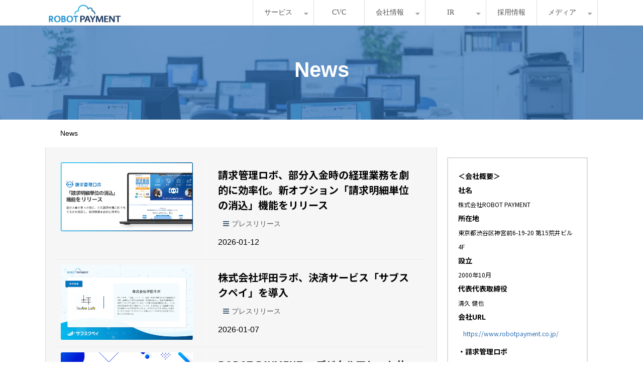

--- FILE ---
content_type: text/html; charset=utf-8
request_url: https://www.robotpayment.co.jp/biz/news
body_size: 11197
content:
<!DOCTYPE html><html lang="ja"><head><meta charSet="utf-8"/><meta name="viewport" content="width=device-width"/><meta property="og:locale" content="ja_JP"/><meta property="og:type" content="article"/><meta property="og:title" content=""/><meta property="og:description" content=""/><meta property="og:site_name" content="株式会社ROBOT PAYMENT"/><meta property="twitter:card" content="summary_large_image"/><meta property="twitter:title" content=""/><meta property="twitter:description" content=""/><title>News</title><meta name="description" content=""/><link rel="canonical" href="https://www.robotpayment.co.jp/biz/news"/><meta property="og:url" content="https://www.robotpayment.co.jp/biz/news"/><link rel="shortcut icon" type="image/x-icon" href="https://ferret-one.akamaized.net/images/65a0f031d6f9f7463c38707a/original.vnd.microsoft.icon?utime=1705046066"/><link href="//www.robotpayment.co.jp/feed.atom" rel="alternate" title="ATOM" type="application/atom+xml"/><link href="https://ferret-one.akamaized.net/cms/website/build_20251223154906/css/theme/cms/navi/style.css" rel="stylesheet"/><link href="https://ferret-one.akamaized.net/cms/website/build_20251223154906/css/theme/cms/fo-base.css" rel="stylesheet"/><link href="https://ferret-one.akamaized.net/cms/website/build_20251223154906/css/font-awesome.min.css" rel="stylesheet"/><style class="colors-class-list">.color-ffffff { color: #ffffff }</style><link rel="preconnect" href="https://fonts.googleapis.com"/><link rel="preconnect" href="https://fonts.gstatic.com" crossorigin=""/><link rel="stylesheet" data-href="https://fonts.googleapis.com/css2?family=Noto+Sans+JP:wght@400;700&amp;display=swap" data-optimized-fonts="true"/><link href="/__/api/website/sites/c23122539016/base_designs/65890ad7098fe2000a14e532/style" rel="stylesheet"/><link href="https://ferret-one.akamaized.net/cms/website/build_20251223154906/css/global.css" rel="stylesheet"/><link href="/__/custom_css/sites/c23122539016?utime=1768693348877" rel="stylesheet"/><link href="/__/custom_css/pages/667b929eb56098004ac10c86?utime=1768693348877" rel="stylesheet"/><link href="https://ferret-one.akamaized.net/cms/website/build_20251223154906/css/designparts/website/rich-heading-normal.css" rel="stylesheet"/><link href="https://ferret-one.akamaized.net/cms/website/build_20251223154906/css/designparts/website/rich-text-normal.css" rel="stylesheet"/><meta name="next-head-count" content="29"/><script data-nscript="beforeInteractive">
            window.dataLayer = window.dataLayer || [];
            function gtag(){dataLayer.push(arguments);}
            gtag('js', new Date());

            gtag('config', 'G-NBKM8RVJQ7');
          </script><script data-nscript="beforeInteractive">
              window.dataLayer = window.dataLayer || [];
              function gtag(){dataLayer.push(arguments);}

              gtag('consent', 'default', {
                'ad_storage': 'denied',
                'analytics_storage': 'denied'
              });

              dataLayer.push({
                'event': 'default_consent'
              });
            </script><script data-nscript="beforeInteractive">(function(w,d,s,l,i){w[l]=w[l]||[];w[l].push({'gtm.start':
    new Date().getTime(),event:'gtm.js'});var f=d.getElementsByTagName(s)[0],
    j=d.createElement(s),dl=l!='dataLayer'?'&l='+l:'';j.async=true;j.src=
    '//www.googletagmanager.com/gtm.js?id='+i+dl;f.parentNode.insertBefore(j,f);
    })(window,document,'script','dataLayer','GTM-5BJ2F64');</script><link rel="preload" href="https://ferret-one.akamaized.net/cms/website/build_20251223154906/_next/static/css/3a2542541ae0a365.css" as="style"/><link rel="stylesheet" href="https://ferret-one.akamaized.net/cms/website/build_20251223154906/_next/static/css/3a2542541ae0a365.css" data-n-p=""/><link rel="preload" href="https://ferret-one.akamaized.net/cms/website/build_20251223154906/_next/static/css/86b167a98608df1a.css" as="style"/><link rel="stylesheet" href="https://ferret-one.akamaized.net/cms/website/build_20251223154906/_next/static/css/86b167a98608df1a.css" data-n-p=""/><noscript data-n-css=""></noscript><script defer="" nomodule="" src="https://ferret-one.akamaized.net/cms/website/build_20251223154906/_next/static/chunks/polyfills-c67a75d1b6f99dc8.js"></script><script src="https://www.googletagmanager.com/gtag/js?id=G-NBKM8RVJQ7" async="" defer="" data-nscript="beforeInteractive"></script><script src="https://ferret-one.akamaized.net/cms/website/build_20251223154906/_next/static/chunks/webpack-a738e8c1c930f04e.js" defer=""></script><script src="https://ferret-one.akamaized.net/cms/website/build_20251223154906/_next/static/chunks/framework-79bce4a3a540b080.js" defer=""></script><script src="https://ferret-one.akamaized.net/cms/website/build_20251223154906/_next/static/chunks/main-f7336f9dc76502ff.js" defer=""></script><script src="https://ferret-one.akamaized.net/cms/website/build_20251223154906/_next/static/chunks/pages/_app-1c1efe28789e670d.js" defer=""></script><script src="https://ferret-one.akamaized.net/cms/website/build_20251223154906/_next/static/chunks/fec483df-e0f7afedb46a82ad.js" defer=""></script><script src="https://ferret-one.akamaized.net/cms/website/build_20251223154906/_next/static/chunks/1064-924f96e470c13a47.js" defer=""></script><script src="https://ferret-one.akamaized.net/cms/website/build_20251223154906/_next/static/chunks/1601-384935cec67d4297.js" defer=""></script><script src="https://ferret-one.akamaized.net/cms/website/build_20251223154906/_next/static/chunks/9257-a8076b1d1a5615f0.js" defer=""></script><script src="https://ferret-one.akamaized.net/cms/website/build_20251223154906/_next/static/chunks/131-01563986ccbef7bf.js" defer=""></script><script src="https://ferret-one.akamaized.net/cms/website/build_20251223154906/_next/static/chunks/6851-c311f6e494cfc678.js" defer=""></script><script src="https://ferret-one.akamaized.net/cms/website/build_20251223154906/_next/static/chunks/6915-fdceaa29a1ffee57.js" defer=""></script><script src="https://ferret-one.akamaized.net/cms/website/build_20251223154906/_next/static/chunks/7224-5cc81e69d876ceba.js" defer=""></script><script src="https://ferret-one.akamaized.net/cms/website/build_20251223154906/_next/static/chunks/7938-9b2941f070878cc5.js" defer=""></script><script src="https://ferret-one.akamaized.net/cms/website/build_20251223154906/_next/static/chunks/pages/website/%5BsiteName%5D/pages/%5BpageId%5D-03a6478296874f3a.js" defer=""></script><script src="https://ferret-one.akamaized.net/cms/website/build_20251223154906/_next/static/kz13Hgu_ifot1hNRU-nbp/_buildManifest.js" defer=""></script><script src="https://ferret-one.akamaized.net/cms/website/build_20251223154906/_next/static/kz13Hgu_ifot1hNRU-nbp/_ssgManifest.js" defer=""></script><link rel="stylesheet" href="https://fonts.googleapis.com/css2?family=Noto+Sans+JP:wght@400;700&display=swap"/></head><body id="page-custom-css-id"><div id="__next" data-reactroot=""><noscript><iframe title="gtm" src="https://www.googletagmanager.com/ns.html?id=GTM-5BJ2F64" height="0" width="0" style="display:none;visibility:hidden"></iframe></noscript><div id="page-show" page_title="News" form_page="false"></div><div id="page-analyse" data-id="667b929eb56098004ac10c86" style="display:none"></div><div class="navi-001-01"><header role="banner" id="navigations"><div class="inner clearfix"><div class="logo"><div><a href="/"><img src="https://ferret-one.akamaized.net/images/65ea9fc0e23b033a6cd3366b/original.png?utime=1709875136" alt="株式会社ROBOT PAYMENT" width="183" height="58"/></a></div></div><nav class="main-menu navigation-hide-border navigation-font-family pc" style="font-family:;height:;min-height:;padding:;margin:;border:;overflow:;justify-content:right"><ul class="clearfix"><li class="level-01-trigger"><a href="/biz/service">サービス</a><ul class="level-01-cont"><li class="level-02"><a href="/biz/3607356">サブスクペイ</a></li><li class="level-02"><a href="/biz/3607370">請求管理ロボ</a></li><li class="level-02"><a href="/biz/3607360">請求まるなげげロボ</a></li><li class="level-02"><a href="/biz/lan/1click/1click_atobarai_link">1click後払い</a></li></ul></li><li class="level-01"><a href="/biz/company/cvc">CVC</a></li><li class="level-01-trigger"><a href="/biz/company">会社情報</a><ul class="level-01-cont"><li class="level-02"><a href="/biz/company02">会社概要</a></li><li class="level-02"><a href="/biz/company/purpose">CPS</a></li><li class="level-02"><a href="/biz/company/mission">経営理念</a></li><li class="level-02"><a href="/biz/company/message">代表ご挨拶</a></li><li class="level-02"><a href="/biz/company/officer">役員紹介</a></li><li class="level-02"><a href="/biz/company/security">セキュリティ情報</a></li><li class="level-02"><a href="/biz/company/compliance">コンプライアンス情報</a></li><li class="level-02"><a href="/biz/company/csr">CSR</a></li></ul></li><li class="level-01-trigger"><a href="/biz/ir">IR</a><ul class="level-01-cont"><li class="level-02"><a href="/biz/ir/ja">日本語</a></li><li class="level-02"><a href="/biz/ir/en">English</a></li></ul></li><li class="level-01"><a href="/biz/recruit">採用情報</a></li><li class="level-01-trigger"><a href="/biz/media">メディア</a><ul class="level-01-cont"><li class="level-02"><a href="/biz/media/blog">Finance &amp; Robotics</a></li><li class="level-02"><a href="/biz/media/lab-blog">サブスクリプションラボ</a></li><li class="level-02"><a href="/biz/media/keiri_liberty">日本の経理をもっと自由に</a></li><li class="level-02"><a href="/4676241">バックオフィスDXサービスを探す</a></li><li class="level-02"><a href="/biz/media/tech-blog">テックブログ</a></li><li class="level-02"><a href="/biz/media/youtube">公式YouTube</a></li></ul></li></ul></nav></div></header></div><div class="clearfix theme-fo-base v2-0" id="fo-base"><div class="main-visual" style="background-image:url(https://ferret-one.akamaized.net/images/65890abd098fe2000a14d1aa/original.png?utime=1703479997);background-size:cover"><div class="overlay"></div><div class="clearfix main-visual-content"><div class="row row-1"><div class="col col-1"><div id="667b929eb56098004ac10c86-04c957046bafdf0effe8c761" class="component component-1 rich-heading heading rich-heading-align-center" data-designpart="rich-heading-normal" data-designpart-id="642f669ce4dc09621d945adb"><h2><span class="color-ffffff font-size-42px">News</span></h2></div></div></div></div></div><div class="breadcrumbs"><ul class="clearfix"><li><span>News</span></li></ul></div><div class="wrapper clearfix side-right page-667b929eb56098004ac10c86"><div class="contents"><section class="content-element content-1"><div class="inner"><div class="row row-1"><div class="col col-1"><div class="component component-1 entry-list entry-image-list"><div class="article-list"><div class="article-per-page"></div></div></div></div></div><div class="row row-2"><div class="col col-1"></div><div class="col col-2"></div></div></div></section></div><div class="side right"><div class="inner"><div class="component component-1 richtext" style="padding:20px 20px 20px 20px;border:solid #dcdcdc 2px" data-designpart="rich-text-normal" data-designpart-id="642f669ce4dc09621d945ade"><p><strong><span style="font-size:14px;">＜会社概要＞</span></strong></p>

<p><span style="font-size:14px;"><strong>社名</strong></span><br>
<span style="font-size:12px;">株式会社ROBOT PAYMENT</span></p>

<p><span style="font-size:14px;"><span style="color: var(--fo-text-main-color); font-family: var(--fo-text-font-family); letter-spacing: var(--fo-text-letter-spacing);"><strong>所在地</strong></span></span><br>
<span style="font-size: 12px; color: var(--fo-text-main-color); font-family: var(--fo-text-font-family); letter-spacing: var(--fo-text-letter-spacing);">東京都渋谷区神宮前6-19-20 第15荒井ビル4F</span></p>

<p><span style="font-size:14px;"><span style="color: var(--fo-text-main-color); font-family: var(--fo-text-font-family); letter-spacing: var(--fo-text-letter-spacing);"><strong>設立</strong></span></span><br>
<span style="font-size: 12px; color: var(--fo-text-main-color); font-family: var(--fo-text-font-family); letter-spacing: var(--fo-text-letter-spacing);">2000年10月</span></p>

<p><strong><span style="font-size:14px;"><span style="color: var(--fo-text-main-color); font-family: var(--fo-text-font-family); letter-spacing: var(--fo-text-letter-spacing);">代表代表取締役</span></span></strong><br>
<span style="font-size: 12px; color: var(--fo-text-main-color); font-family: var(--fo-text-font-family); letter-spacing: var(--fo-text-letter-spacing);">清久 健也</span></p>

<p><span style="font-size:14px;"><span style="color: var(--fo-text-main-color); font-family: var(--fo-text-font-family); letter-spacing: var(--fo-text-letter-spacing);"><strong>会社URL</strong></span></span><br>
<span style="font-size: 12px; color: var(--fo-text-main-color); font-family: var(--fo-text-font-family); letter-spacing: var(--fo-text-letter-spacing);"><a href="https://www.robotpayment.co.jp/" target="_self">https://www.robotpayment.co.jp/</a></span></p>

<p><span style="font-size:14px;"><span style="color: var(--fo-text-main-color); font-family: var(--fo-text-font-family); letter-spacing: var(--fo-text-letter-spacing);"><strong>・請求管理ロボ</strong></span></span><span style="font-size: 12px; color: var(--fo-text-main-color); font-family: var(--fo-text-font-family); letter-spacing: var(--fo-text-letter-spacing);"><a href="https://www.robotpayment.co.jp/service/mikata/" target="_self">https://www.robotpayment.co.jp/service/mikata/</a></span></p>

<p><span style="font-size:14px;"><span style="color: var(--fo-text-main-color); font-family: var(--fo-text-font-family); letter-spacing: var(--fo-text-letter-spacing);"><strong>・請求まるなげロボ</strong></span></span><span style="font-size: 12px; color: var(--fo-text-main-color); font-family: var(--fo-text-font-family); letter-spacing: var(--fo-text-letter-spacing);"><a href="https://www.robotpayment.co.jp/service/marunage/" target="_self">https://www.robotpayment.co.jp/service/marunage/</a></span></p>

<p><span style="font-size:14px;"><span style="color: var(--fo-text-main-color); font-family: var(--fo-text-font-family); letter-spacing: var(--fo-text-letter-spacing);"><strong>・サブスクペイ</strong></span></span><span style="font-size: 12px; color: var(--fo-text-main-color); font-family: var(--fo-text-font-family); letter-spacing: var(--fo-text-letter-spacing);"><a href="https://www.robotpayment.co.jp/service/payment/" target="_self">https://www.robotpayment.co.jp/service/payment/</a></span></p>

<p><span style="font-size:14px;"><span style="color: var(--fo-text-main-color); font-family: var(--fo-text-font-family); letter-spacing: var(--fo-text-letter-spacing);"><strong>・1click後払い</strong></span></span><span style="font-size: 12px; color: var(--fo-text-main-color); font-family: var(--fo-text-font-family); letter-spacing: var(--fo-text-letter-spacing);"><a href="https://www.robotpayment.co.jp/service/1click_atobarai/" target="_self">https://www.robotpayment.co.jp/service/1click_atobarai/</a></span></p>
</div></div></div></div><div class="foot ft_default" style="background-color:#1e91d1"><div class="foot-cont"><div class="row row-1 ftLink_row"><div class="col col-1 info_col" style="width:25%"><div id="667b929eb56098004ac10c86-17144eeb929cf38f2e3b1797" class="component component-1 rich-heading heading rich-heading-align-left" style="padding:0px 0px 10px 0px" data-designpart="rich-heading-normal" data-designpart-id="642f669ce4dc09621d945adb"><h5><span class="color-ffffff">サービス</span></h5></div><div class="component component-2 richtext" data-designpart="rich-text-normal" data-designpart-id="642f669ce4dc09621d945ade"><a href="https://www.robotpayment.co.jp/service/payment/" target="_self"><span style="color:#ffffff;">サブスクペイ </span></a></div><div class="component component-3 richtext" data-designpart="rich-text-normal" data-designpart-id="642f669ce4dc09621d945ade"><a href="https://www.robotpayment.co.jp/service/mikata/" target="_self"><span style="color:#ffffff;">請求管理ロボ </span></a></div><div class="component component-4 richtext" data-designpart="rich-text-normal" data-designpart-id="642f669ce4dc09621d945ade"><a href="https://www.robotpayment.co.jp/service/marunage/" target="_self"><span style="color:#ffffff;">請求まるなげロボ<span style="font-size: inherit; font-style: normal; font-weight: 400; font-family: var(--fo-text-font-family); letter-spacing: var(--fo-text-letter-spacing);">&nbsp;</span></span></a></div><div class="component component-5 richtext" data-designpart="rich-text-normal" data-designpart-id="642f669ce4dc09621d945ade"><p><a href="https://www.robotpayment.co.jp/service/1click_atobarai/" target="_self"><span style="color:#ffffff;"><span style="background-color:null;">1click後払い</span></span></a></p>
</div></div><div class="col col-2 site_map_col" style="width:25%"><div id="667b929eb56098004ac10c86-f3760b1a8d43a12dcc32646e" class="component component-1 rich-heading heading rich-heading-align-left" style="padding:0px 0px 10px 0px" data-designpart="rich-heading-normal" data-designpart-id="642f669ce4dc09621d945adb"><h5><span class="color-ffffff">会社情報</span></h5></div><div class="component component-2 richtext" data-designpart="rich-text-normal" data-designpart-id="642f669ce4dc09621d945ade"><p><a href="https://www.robotpayment.co.jp/company/" target="_self"><span style="color:#ffffff;">会社概要</span></a></p>
</div><div class="component component-3 richtext" data-designpart="rich-text-normal" data-designpart-id="642f669ce4dc09621d945ade"><p><a href="https://www.robotpayment.co.jp/company/purpose/" target="_self"><span style="color:#ffffff;">CPS</span></a><!-- notionvc: cf7649d6-4c61-4ee6-b3a3-dd09156ca5dd --></p>
</div><div class="component component-4 richtext" data-designpart="rich-text-normal" data-designpart-id="642f669ce4dc09621d945ade"><p><a href="https://www.robotpayment.co.jp/company/#mission" target="_self"><span style="color:#ffffff;">経営理念</span></a></p>
</div><div class="component component-5 richtext" data-designpart="rich-text-normal" data-designpart-id="642f669ce4dc09621d945ade"><p><a href="https://www.robotpayment.co.jp/company/#message" target="_self"><span style="color:#ffffff;">代表ご挨拶</span></a></p>
</div><div class="component component-6 richtext" data-designpart="rich-text-normal" data-designpart-id="642f669ce4dc09621d945ade"><p><a href="https://www.robotpayment.co.jp/company/officer/" target="_self"><span style="color:#ffffff;">役員紹介</span></a></p>
</div><div class="component component-7 richtext" data-designpart="rich-text-normal" data-designpart-id="642f669ce4dc09621d945ade"><a href="https://www.robotpayment.co.jp/company/security/" target="_self"><span style="color:#ffffff;">セキュリティ情報</span></a></div><div class="component component-8 richtext" data-designpart="rich-text-normal" data-designpart-id="642f669ce4dc09621d945ade"><p><a href="https://www.robotpayment.co.jp/company/compliance/" target="_self"><span style="color:#ffffff;">コンプライアンス情報</span></a></p>
</div><div class="component component-9 richtext" data-designpart="rich-text-normal" data-designpart-id="642f669ce4dc09621d945ade"><p><a href="https://www.robotpayment.co.jp/company/csr/" rel="" target="_self"><span style="color:#ffffff;">CSR</span></a></p>
</div></div><div class="col col-3 site_map_col" style="width:25%"><div id="667b929eb56098004ac10c86-fb686397d4fb58a530833a27" class="component component-1 rich-heading heading rich-heading-align-left" style="padding:0px 0px 10px 0px" data-designpart="rich-heading-normal" data-designpart-id="642f669ce4dc09621d945adb"><h5><span class="color-ffffff">IR</span></h5></div><div class="component component-2 richtext" data-designpart="rich-text-normal" data-designpart-id="642f669ce4dc09621d945ade"><p><a href="https://www.robotpayment.co.jp/ir/" rel="" target="_self"><span style="color:#ffffff;">日本語</span></a></p>
</div><div class="component component-3 richtext" data-designpart="rich-text-normal" data-designpart-id="642f669ce4dc09621d945ade"><p><a href="https://www.robotpayment.co.jp/en/ir/" target="_self"><span style="color:#ffffff;">English</span></a></p>
</div></div><div class="col col-4 site_map_col" style="width:25%"><div id="667b929eb56098004ac10c86-84ce1cd62b9a45dfa97c3066" class="component component-1 rich-heading heading rich-heading-align-left" style="padding:0px 0px 10px 0px" data-designpart="rich-heading-normal" data-designpart-id="642f669ce4dc09621d945adb"><h5><span class="color-ffffff">メディア</span></h5></div><div class="component component-2 richtext" data-designpart="rich-text-normal" data-designpart-id="642f669ce4dc09621d945ade"><p><a href="https://www.robotpayment.co.jp/blog/" rel="" target="_self"><span style="color:#ffffff;">Finance &amp; Robotics</span></a></p>
</div><div class="component component-3 richtext" data-designpart="rich-text-normal" data-designpart-id="642f669ce4dc09621d945ade"><p><a href="https://www.robotpayment.co.jp/lab-blog/" rel="" target="_self"><span style="color:#ffffff;">サブスクリプションラボ</span></a></p>
</div><div class="component component-4 richtext" data-designpart="rich-text-normal" data-designpart-id="642f669ce4dc09621d945ade"><a href="https://www.robotpayment.co.jp/keiri_liberty/" target="_self"><span style="color:#ffffff;">日本の経理をもっと自由に。 </span></a></div><div class="component component-5 richtext" data-designpart="rich-text-normal" data-designpart-id="642f669ce4dc09621d945ade"><a href="https://www.robotpayment.co.jp/keiri_liberty/dx/" target="_self"><span style="color:#ffffff;">DXサービスを探す </span></a></div><div class="component component-6 richtext" data-designpart="rich-text-normal" data-designpart-id="642f669ce4dc09621d945ade"><a href="https://tech.robotpayment.co.jp/?_gl=1*i57utk*_gcl_aw*R0NMLjE3MDg0MDc0NzQuQ2p3S0NBaUFsY3l1QmhCbkVpd0FPR1oyUzZObWN5U09yZ3I1bERGS0FHeU1DMkdaTmk1T2FVb1prc3pZYUFidjlHTDVCU2RPbVVYMUp4b0NPc01RQXZEX0J3RQ..*_gcl_au*NDc0MzMzMzA4LjE3MDU0ODg3Nzc." target="_self"><span style="color:#ffffff;">テックブログ</span></a></div><div class="component component-7 richtext" data-designpart="rich-text-normal" data-designpart-id="642f669ce4dc09621d945ade"><p><a href="https://www.youtube.com/@robotpayment5040/playlists" style="cursor: pointer !important; user-select: none !important;" target="_self"><span style="color:#ffffff;">公式YouTube</span></a></p>
</div></div></div><div class="row row-2"><div class="col col-1"><div class="component component-1 border" style="padding:50px 0px 50px 0px;border:#ffffff"><hr class="type03 border-margin-none"/></div></div></div><div class="row row-3"><div class="col col-1"><div class="component component-1 footer_img_growth image resizeable-comp align-center" style="text-align:center"><img loading="lazy" id="" src="https://ferret-one.akamaized.net/images/659e79fa0acad00a5f21e6a3/original.png?utime=1704884730" alt="" class="" style="width:auto;border-radius:0;max-width:100%" height="113" width="97" role="presentation"/></div><div class="component component-2 richtext" style="padding:10px 0px 10px 0px" data-designpart="rich-text-normal" data-designpart-id="642f669ce4dc09621d945ade"><p class="align-center"><span style="color:#ffffff;">株式会社ROBOT PAYMENTは、<br>
東証グロース市場に上場しております。</span></p>
</div><div class="component component-3 footer_img_robotpayment_w image resizeable-comp align-center" style="text-align:center"><a href="https://www.robotpayment.co.jp/" target="_self"><img loading="lazy" id="" src="https://ferret-one.akamaized.net/images/65a0bd3abacbd13848e60909/original.svg?utime=1705033018" alt="" class="" style="width:auto;border-radius:0;max-width:100%" height="72" width="300" role="presentation"/></a></div></div></div><div class="row row-4 footer_link_underlogo"><div class="col col-1" style="width:25%"><div class="component component-1 richtext" data-designpart="rich-text-normal" data-designpart-id="642f669ce4dc09621d945ade"><p class="align-center"><a href="https://www.robotpayment.co.jp/company/privacypolicy/" target="_self"><span style="color:#ffffff;">プライバシーポリシー</span></a></p>
</div></div><div class="col col-2" style="width:25%"><div class="component component-1 richtext" data-designpart="rich-text-normal" data-designpart-id="642f669ce4dc09621d945ade"><p class="align-center"><a href="https://www.robotpayment.co.jp/company/privacypolicy/#personal_information" target="_self"><span style="color:#ffffff;">個人情報の取り扱いについて</span></a></p>
</div></div><div class="col col-3" style="width:25%"><div class="component component-1 richtext" data-designpart="rich-text-normal" data-designpart-id="642f669ce4dc09621d945ade"><p class="align-center"><a href="https://www.robotpayment.co.jp/company/compliance/" target="_self"><span style="color:#ffffff;">内部通報制度</span></a></p>
</div></div><div class="col col-4" style="width:25%"><div class="component component-1 richtext" data-designpart="rich-text-normal" data-designpart-id="642f669ce4dc09621d945ade"><p class="align-center"><font color="#ffffff">CVC</font></p>
</div></div></div></div><div class="foot-copyright"><p>© ROBOT PAYMENT INC. All Right Reserved.</p></div></div></div></div><script id="__NEXT_DATA__" type="application/json">{"props":{"pageProps":{"page":{"_id":"667b929eb56098004ac10c86","name":"News","base_design_id":"65890ad7098fe2000a14e532","sidebar_position":"side-right","path":"/biz/news","meta":{"_id":"667b92ab237c6e005a58daa8","title":"News","description":null},"ogp":{"_id":"667b92ab237c6e005a58daaa","title":null,"description":null},"no_index":false},"layoutElements":{"navi":{"_id":"667b92ab237c6e005a58da85","brand_title_font_weight_bold":true,"brand_title_color":"000000","use_brand_logo":true,"show_navi":true,"font_type":"","sass_str":".navi, .navi-001-01, .navi-002-01 {\n  /* sample */\n}\n","_type":"NaviElement","no_bg_image":false,"old_style":false,"fix_navi":false,"hide_border":false,"brand_title_font_size":"medium","rows_count":"1","menu_items_count":"6","updated_at":"2025-10-17T08:24:31.833Z","created_at":"2024-06-26T04:01:47.887Z","logo_id":"65ea9fc0e23b033a6cd3366b","design":"default","position":"right","rows":[{"_id":"667b92ab237c6e005a58da87","_type":"Row","sass_str":".row {\n  /* sample */\n}\n","no_bg_image":false,"invisible":false,"mobile_reverse_order":false,"updated_at":"2024-07-12T02:58:19.375Z","created_at":"2024-06-26T04:01:47.887Z","isShadowed":false,"lp_cta":false,"columns":[{"_id":"667b92ab237c6e005a58da82","sass_str":".col {\n  /* sample */\n}\n","_type":"Column","width_percent":50,"no_bg_image":false,"updated_at":"2024-07-12T02:58:19.375Z","created_at":"2024-06-26T04:01:47.887Z","isShadowed":false,"lp_cta":false},{"_id":"667b92ab237c6e005a58da83","sass_str":".col {\n  /* sample */\n}\n","_type":"Column","width_percent":50,"no_bg_image":false,"updated_at":"2024-07-12T02:58:19.375Z","created_at":"2024-06-26T04:01:47.887Z","isShadowed":false,"lp_cta":false}]}],"hide_on_scroll_down":false},"header":{"_id":"667b92ab237c6e005a58da8b","bg_media_type":"image","bg_video_url":"","is_bg_video_mute_sound":true,"bg_video_fit_location":50,"bg_sp_image_position":"","bg_overlay_image_pattern":"bg_overlay_pattern_none","title_font_weight_bold":true,"title_color":"000000","sub_title_color":"000000","sass_str":".header, .main-visual {\n  /* sample */\n}\n","_type":"HeaderElement","no_bg_image":false,"is_bg_video_repeat":false,"use_sp_image":false,"old_style":false,"sub_title_font_weight_bold":false,"bg_video_fit":"iframe-wrapper","title_font_size":"medium","sub_title_font_size":"small","updated_at":"2024-07-12T02:58:19.374Z","created_at":"2024-06-26T04:01:47.888Z","bg_image_id":"65890abd098fe2000a14d1a9","bg_repeat":"cover","rows":[{"_id":"667b92ab237c6e005a58da8d","_type":"Row","sass_str":".row {\n  /* sample */\n}\n","no_bg_image":false,"invisible":false,"mobile_reverse_order":false,"updated_at":"2024-07-12T02:58:19.374Z","created_at":"2024-06-26T04:01:47.887Z","isShadowed":false,"lp_cta":false,"columns":[{"_id":"667b92ab237c6e005a58da8f","sass_str":".col {\n  /* sample */\n}\n","_type":"Column","no_bg_image":false,"updated_at":"2024-07-12T02:58:19.374Z","created_at":"2024-06-26T04:01:47.887Z","isShadowed":false,"lp_cta":false,"components":[{"_id":"04c957046bafdf0effe8c761","price_plan":"プラン","sass_str":".component.rich-heading {\n  /* sample */\n}\n","_type":"RichHeadingComponent","rich_heading_type":"h2","content":"\u003cspan class=\"color-ffffff font-size-42px\"\u003eNews\u003c/span\u003e","class_color":" color-ffffff","klass":"","no_bg_image":false,"invisible":false,"align":"left","text_position":"center","designpart_name":"rich-heading-normal"}]}]}]},"rightSidebar":{"_id":"667b92ab237c6e005a58da7b","sass_str":".side {\n  /* sample */\n}\n","_type":"SidebarElement","position":"right","no_bg_image":false,"updated_at":"2024-06-26T04:01:47.889Z","created_at":"2024-06-26T04:01:47.889Z","components":[{"_id":"88971a353679bd8050f8aa10","color":"#000000","sass_str":".component.richtext {\n  /* sample */\n}\n","_type":"RichTextComponent","content":"\u003cp\u003e\u003cstrong\u003e\u003cspan style=\"font-size:14px;\"\u003e＜会社概要＞\u003c/span\u003e\u003c/strong\u003e\u003c/p\u003e\n\n\u003cp\u003e\u003cspan style=\"font-size:14px;\"\u003e\u003cstrong\u003e社名\u003c/strong\u003e\u003c/span\u003e\u003cbr\u003e\n\u003cspan style=\"font-size:12px;\"\u003e株式会社ROBOT PAYMENT\u003c/span\u003e\u003c/p\u003e\n\n\u003cp\u003e\u003cspan style=\"font-size:14px;\"\u003e\u003cspan style=\"color: var(--fo-text-main-color); font-family: var(--fo-text-font-family); letter-spacing: var(--fo-text-letter-spacing);\"\u003e\u003cstrong\u003e所在地\u003c/strong\u003e\u003c/span\u003e\u003c/span\u003e\u003cbr\u003e\n\u003cspan style=\"font-size: 12px; color: var(--fo-text-main-color); font-family: var(--fo-text-font-family); letter-spacing: var(--fo-text-letter-spacing);\"\u003e東京都渋谷区神宮前6-19-20 第15荒井ビル4F\u003c/span\u003e\u003c/p\u003e\n\n\u003cp\u003e\u003cspan style=\"font-size:14px;\"\u003e\u003cspan style=\"color: var(--fo-text-main-color); font-family: var(--fo-text-font-family); letter-spacing: var(--fo-text-letter-spacing);\"\u003e\u003cstrong\u003e設立\u003c/strong\u003e\u003c/span\u003e\u003c/span\u003e\u003cbr\u003e\n\u003cspan style=\"font-size: 12px; color: var(--fo-text-main-color); font-family: var(--fo-text-font-family); letter-spacing: var(--fo-text-letter-spacing);\"\u003e2000年10月\u003c/span\u003e\u003c/p\u003e\n\n\u003cp\u003e\u003cstrong\u003e\u003cspan style=\"font-size:14px;\"\u003e\u003cspan style=\"color: var(--fo-text-main-color); font-family: var(--fo-text-font-family); letter-spacing: var(--fo-text-letter-spacing);\"\u003e代表代表取締役\u003c/span\u003e\u003c/span\u003e\u003c/strong\u003e\u003cbr\u003e\n\u003cspan style=\"font-size: 12px; color: var(--fo-text-main-color); font-family: var(--fo-text-font-family); letter-spacing: var(--fo-text-letter-spacing);\"\u003e清久 健也\u003c/span\u003e\u003c/p\u003e\n\n\u003cp\u003e\u003cspan style=\"font-size:14px;\"\u003e\u003cspan style=\"color: var(--fo-text-main-color); font-family: var(--fo-text-font-family); letter-spacing: var(--fo-text-letter-spacing);\"\u003e\u003cstrong\u003e会社URL\u003c/strong\u003e\u003c/span\u003e\u003c/span\u003e\u003cbr\u003e\n\u003cspan style=\"font-size: 12px; color: var(--fo-text-main-color); font-family: var(--fo-text-font-family); letter-spacing: var(--fo-text-letter-spacing);\"\u003e\u003ca href=\"https://www.robotpayment.co.jp/\" target=\"_self\"\u003ehttps://www.robotpayment.co.jp/\u003c/a\u003e\u003c/span\u003e\u003c/p\u003e\n\n\u003cp\u003e\u003cspan style=\"font-size:14px;\"\u003e\u003cspan style=\"color: var(--fo-text-main-color); font-family: var(--fo-text-font-family); letter-spacing: var(--fo-text-letter-spacing);\"\u003e\u003cstrong\u003e・請求管理ロボ\u003c/strong\u003e\u003c/span\u003e\u003c/span\u003e\u003cspan style=\"font-size: 12px; color: var(--fo-text-main-color); font-family: var(--fo-text-font-family); letter-spacing: var(--fo-text-letter-spacing);\"\u003e\u003ca href=\"https://www.robotpayment.co.jp/service/mikata/\" target=\"_self\"\u003ehttps://www.robotpayment.co.jp/service/mikata/\u003c/a\u003e\u003c/span\u003e\u003c/p\u003e\n\n\u003cp\u003e\u003cspan style=\"font-size:14px;\"\u003e\u003cspan style=\"color: var(--fo-text-main-color); font-family: var(--fo-text-font-family); letter-spacing: var(--fo-text-letter-spacing);\"\u003e\u003cstrong\u003e・請求まるなげロボ\u003c/strong\u003e\u003c/span\u003e\u003c/span\u003e\u003cspan style=\"font-size: 12px; color: var(--fo-text-main-color); font-family: var(--fo-text-font-family); letter-spacing: var(--fo-text-letter-spacing);\"\u003e\u003ca href=\"https://www.robotpayment.co.jp/service/marunage/\" target=\"_self\"\u003ehttps://www.robotpayment.co.jp/service/marunage/\u003c/a\u003e\u003c/span\u003e\u003c/p\u003e\n\n\u003cp\u003e\u003cspan style=\"font-size:14px;\"\u003e\u003cspan style=\"color: var(--fo-text-main-color); font-family: var(--fo-text-font-family); letter-spacing: var(--fo-text-letter-spacing);\"\u003e\u003cstrong\u003e・サブスクペイ\u003c/strong\u003e\u003c/span\u003e\u003c/span\u003e\u003cspan style=\"font-size: 12px; color: var(--fo-text-main-color); font-family: var(--fo-text-font-family); letter-spacing: var(--fo-text-letter-spacing);\"\u003e\u003ca href=\"https://www.robotpayment.co.jp/service/payment/\" target=\"_self\"\u003ehttps://www.robotpayment.co.jp/service/payment/\u003c/a\u003e\u003c/span\u003e\u003c/p\u003e\n\n\u003cp\u003e\u003cspan style=\"font-size:14px;\"\u003e\u003cspan style=\"color: var(--fo-text-main-color); font-family: var(--fo-text-font-family); letter-spacing: var(--fo-text-letter-spacing);\"\u003e\u003cstrong\u003e・1click後払い\u003c/strong\u003e\u003c/span\u003e\u003c/span\u003e\u003cspan style=\"font-size: 12px; color: var(--fo-text-main-color); font-family: var(--fo-text-font-family); letter-spacing: var(--fo-text-letter-spacing);\"\u003e\u003ca href=\"https://www.robotpayment.co.jp/service/1click_atobarai/\" target=\"_self\"\u003ehttps://www.robotpayment.co.jp/service/1click_atobarai/\u003c/a\u003e\u003c/span\u003e\u003c/p\u003e\n","align":"left","no_bg_image":false,"invisible":false,"klass":"","designpart_name":"rich-text-normal","border_width":2,"border_color":"dcdcdc","border_style":"solid","margin_top":20,"margin_right":20,"margin_bottom":20,"margin_left":20}]},"footer":{"_id":"606ab0d590657505ef0c6279","_type":"FooterElement","template":"# %{{trademark}}\n","sass_str":".foot {\n  /* sample */\n  padding: 100px 0 0;\n}","bg_color":"1e91d1","bg_image_id":null,"bg_position":null,"border_color":null,"border_width":null,"copyright":"© ROBOT PAYMENT INC. All Right Reserved.","created_at":"2017-02-28T09:58:05.505Z","klass":"ft_default","margin_bottom":null,"margin_left":null,"margin_right":null,"margin_top":null,"no_bg_image":false,"trademark":null,"updated_at":"2025-10-22T09:25:30.229Z","bg_repeat":null,"border_style":null,"rows":[{"_id":"58b549ad014c8e3ea1000405","_type":"Row","sass_str":".row {\n  /* sample */\n}\n","background_src":null,"bg_color":null,"bg_image_id":null,"bg_position":null,"bg_repeat":null,"block_group":null,"border_color":null,"border_style":null,"border_width":null,"created_at":"2017-02-28T09:58:05.505Z","designpart_name":null,"invisible":false,"klass":"ftLink_row","margin_bottom":null,"margin_left":null,"margin_right":null,"margin_top":null,"mobile_reverse_order":false,"no_bg_image":false,"updated_at":"2023-12-25T04:54:14.080Z","lp_cta":false,"isShadowed":false,"columns":[{"_id":"352cc96fc791b4ee6d439678","sass_str":".col {\n  /* sample */\n}\n","_type":"Column","background_src":null,"bg_color":null,"bg_image_id":null,"bg_position":null,"bg_repeat":null,"border_color":null,"border_style":null,"border_width":null,"created_at":"2019-05-17T09:32:11.958Z","designpart_name":null,"klass":"info_col","margin_bottom":null,"margin_left":null,"margin_right":null,"margin_top":null,"no_bg_image":false,"updated_at":"2023-12-25T04:54:14.079Z","width_percent":25,"lp_cta":false,"isShadowed":false,"components":[{"_id":"17144eeb929cf38f2e3b1797","price_plan":"プラン","sass_str":".component.rich-heading {\n  /* sample */\n}\n","_type":"RichHeadingComponent","rich_heading_type":"h5","content":"\u003cspan class=\"color-ffffff\"\u003eサービス\u003c/span\u003e","class_color":" color-ffffff","klass":"","no_bg_image":false,"invisible":false,"align":"left","text_position":"left","designpart_name":"rich-heading-normal","margin_bottom":10},{"_id":"edd92d094f0bd9da5452e845","color":"#000000","sass_str":".component.richtext {\n  /* sample */\n}\n","_type":"RichTextComponent","content":"\u003ca href=\"https://www.robotpayment.co.jp/service/payment/\" target=\"_self\"\u003e\u003cspan style=\"color:#ffffff;\"\u003eサブスクペイ \u003c/span\u003e\u003c/a\u003e","align":"left","no_bg_image":false,"invisible":false,"klass":"","designpart_name":"rich-text-normal","bg_color":""},{"_id":"2434a364d89fa07d915d679a","color":"#000000","sass_str":".component.richtext {\n  /* sample */\n}\n","_type":"RichTextComponent","content":"\u003ca href=\"https://www.robotpayment.co.jp/service/mikata/\" target=\"_self\"\u003e\u003cspan style=\"color:#ffffff;\"\u003e請求管理ロボ \u003c/span\u003e\u003c/a\u003e","align":"left","no_bg_image":false,"invisible":false,"klass":"","designpart_name":"rich-text-normal"},{"_id":"db7aea5ec61d833de6d2852f","color":"#000000","sass_str":".component.richtext {\n  /* sample */\n}\n","_type":"RichTextComponent","content":"\u003ca href=\"https://www.robotpayment.co.jp/service/marunage/\" target=\"_self\"\u003e\u003cspan style=\"color:#ffffff;\"\u003e請求まるなげロボ\u003cspan style=\"font-size: inherit; font-style: normal; font-weight: 400; font-family: var(--fo-text-font-family); letter-spacing: var(--fo-text-letter-spacing);\"\u003e\u0026nbsp;\u003c/span\u003e\u003c/span\u003e\u003c/a\u003e","align":"left","no_bg_image":false,"invisible":false,"klass":"","designpart_name":"rich-text-normal"},{"_id":"87c3e21a7b451de4cd794934","color":"#000000","sass_str":".component.richtext {\n  /* sample */\n}\n","_type":"RichTextComponent","content":"\u003cp\u003e\u003ca href=\"https://www.robotpayment.co.jp/service/1click_atobarai/\" target=\"_self\"\u003e\u003cspan style=\"color:#ffffff;\"\u003e\u003cspan style=\"background-color:null;\"\u003e1click後払い\u003c/span\u003e\u003c/span\u003e\u003c/a\u003e\u003c/p\u003e\n","align":"left","no_bg_image":false,"invisible":false,"klass":"","designpart_name":"rich-text-normal"}]},{"_id":"58b549ad014c8e3ea1000406","sass_str":".col {\n  /* sample */\n}\n","_type":"Column","background_src":null,"bg_color":null,"bg_image_id":null,"bg_position":null,"bg_repeat":null,"border_color":null,"border_style":null,"border_width":null,"created_at":"2017-02-28T09:58:05.505Z","designpart_name":null,"klass":"site_map_col","margin_bottom":null,"margin_left":null,"margin_right":null,"margin_top":null,"no_bg_image":false,"updated_at":"2023-12-25T04:54:14.080Z","width_percent":25,"lp_cta":false,"isShadowed":false,"components":[{"_id":"f3760b1a8d43a12dcc32646e","price_plan":"プラン","sass_str":".component.rich-heading {\n  /* sample */\n}\n","_type":"RichHeadingComponent","rich_heading_type":"h5","content":"\u003cspan class=\"color-ffffff\"\u003e会社情報\u003c/span\u003e","class_color":" color-ffffff","klass":"","no_bg_image":false,"invisible":false,"align":"left","text_position":"left","designpart_name":"rich-heading-normal","margin_bottom":10},{"_id":"4251748a674502a50c7cfc67","color":"#000000","sass_str":".component.richtext {\n  /* sample */\n}\n","_type":"RichTextComponent","content":"\u003cp\u003e\u003ca href=\"https://www.robotpayment.co.jp/company/\" target=\"_self\"\u003e\u003cspan style=\"color:#ffffff;\"\u003e会社概要\u003c/span\u003e\u003c/a\u003e\u003c/p\u003e\n","align":"left","no_bg_image":false,"invisible":false,"klass":"","designpart_name":"rich-text-normal"},{"_id":"5221d677c8ed21d7f3993f41","color":"#000000","sass_str":".component.richtext {\n  /* sample */\n}\n","_type":"RichTextComponent","content":"\u003cp\u003e\u003ca href=\"https://www.robotpayment.co.jp/company/purpose/\" target=\"_self\"\u003e\u003cspan style=\"color:#ffffff;\"\u003eCPS\u003c/span\u003e\u003c/a\u003e\u003c!-- notionvc: cf7649d6-4c61-4ee6-b3a3-dd09156ca5dd --\u003e\u003c/p\u003e\n","align":"left","no_bg_image":false,"invisible":false,"klass":"","designpart_name":"rich-text-normal"},{"_id":"b775d1a132174dbdd8e5f9eb","color":"#000000","sass_str":".component.richtext {\n  /* sample */\n}\n","_type":"RichTextComponent","content":"\u003cp\u003e\u003ca href=\"https://www.robotpayment.co.jp/company/#mission\" target=\"_self\"\u003e\u003cspan style=\"color:#ffffff;\"\u003e経営理念\u003c/span\u003e\u003c/a\u003e\u003c/p\u003e\n","align":"left","no_bg_image":false,"invisible":false,"klass":"","designpart_name":"rich-text-normal"},{"_id":"3f50cf7f3895f950595a328e","color":"#000000","sass_str":".component.richtext {\n  /* sample */\n}\n","_type":"RichTextComponent","content":"\u003cp\u003e\u003ca href=\"https://www.robotpayment.co.jp/company/#message\" target=\"_self\"\u003e\u003cspan style=\"color:#ffffff;\"\u003e代表ご挨拶\u003c/span\u003e\u003c/a\u003e\u003c/p\u003e\n","align":"left","no_bg_image":false,"invisible":false,"klass":"","designpart_name":"rich-text-normal"},{"_id":"2ffe14a7694cdb978598dc80","color":"#000000","sass_str":".component.richtext {\n  /* sample */\n}\n","_type":"RichTextComponent","content":"\u003cp\u003e\u003ca href=\"https://www.robotpayment.co.jp/company/officer/\" target=\"_self\"\u003e\u003cspan style=\"color:#ffffff;\"\u003e役員紹介\u003c/span\u003e\u003c/a\u003e\u003c/p\u003e\n","align":"left","no_bg_image":false,"invisible":false,"klass":"","designpart_name":"rich-text-normal"},{"_id":"022355c66bf83a863277d76c","color":"#000000","sass_str":".component.richtext {\n  /* sample */\n}\n","_type":"RichTextComponent","content":"\u003ca href=\"https://www.robotpayment.co.jp/company/security/\" target=\"_self\"\u003e\u003cspan style=\"color:#ffffff;\"\u003eセキュリティ情報\u003c/span\u003e\u003c/a\u003e","align":"left","no_bg_image":false,"invisible":false,"klass":"","designpart_name":"rich-text-normal"},{"_id":"1002edd9175b56e19db8a32c","color":"#000000","sass_str":".component.richtext {\n  /* sample */\n}\n","_type":"RichTextComponent","content":"\u003cp\u003e\u003ca href=\"https://www.robotpayment.co.jp/company/compliance/\" target=\"_self\"\u003e\u003cspan style=\"color:#ffffff;\"\u003eコンプライアンス情報\u003c/span\u003e\u003c/a\u003e\u003c/p\u003e\n","align":"left","no_bg_image":false,"invisible":false,"klass":"","designpart_name":"rich-text-normal"},{"_id":"21b08a15fa534f00c8839a4d","color":"#000000","sass_str":".component.richtext {\n  /* sample */\n}\n","_type":"RichTextComponent","content":"\u003cp\u003e\u003ca href=\"https://www.robotpayment.co.jp/company/csr/\" rel=\"\" target=\"_self\"\u003e\u003cspan style=\"color:#ffffff;\"\u003eCSR\u003c/span\u003e\u003c/a\u003e\u003c/p\u003e\n","align":"left","no_bg_image":false,"invisible":false,"klass":"","designpart_name":"rich-text-normal"}]},{"_id":"c193a33cce42ca9f04ba2cb9","sass_str":".col {\n  /* sample */\n}\n","_type":"Column","background_src":null,"bg_color":null,"bg_image_id":null,"bg_position":null,"bg_repeat":null,"border_color":null,"border_style":null,"border_width":null,"created_at":"2019-06-03T04:55:54.729Z","designpart_name":null,"klass":"site_map_col","margin_bottom":null,"margin_left":null,"margin_right":null,"margin_top":null,"no_bg_image":false,"updated_at":"2023-12-25T04:54:14.080Z","width_percent":25,"lp_cta":false,"isShadowed":false,"components":[{"_id":"fb686397d4fb58a530833a27","price_plan":"プラン","sass_str":".component.rich-heading {\n  /* sample */\n}\n","_type":"RichHeadingComponent","rich_heading_type":"h5","content":"\u003cspan class=\"color-ffffff\"\u003eIR\u003c/span\u003e","class_color":" color-ffffff","klass":"","no_bg_image":false,"invisible":false,"align":"left","text_position":"left","designpart_name":"rich-heading-normal","margin_bottom":10},{"_id":"e39079cb582bac67f1e3d0f5","color":"#000000","sass_str":".component.richtext {\n  /* sample */\n}\n","_type":"RichTextComponent","content":"\u003cp\u003e\u003ca href=\"https://www.robotpayment.co.jp/ir/\" rel=\"\" target=\"_self\"\u003e\u003cspan style=\"color:#ffffff;\"\u003e日本語\u003c/span\u003e\u003c/a\u003e\u003c/p\u003e\n","align":"left","no_bg_image":false,"invisible":false,"klass":"","designpart_name":"rich-text-normal"},{"_id":"e4e7f246b391a1b6a5eba0db","color":"#000000","sass_str":".component.richtext {\n  /* sample */\n}\n","_type":"RichTextComponent","content":"\u003cp\u003e\u003ca href=\"https://www.robotpayment.co.jp/en/ir/\" target=\"_self\"\u003e\u003cspan style=\"color:#ffffff;\"\u003eEnglish\u003c/span\u003e\u003c/a\u003e\u003c/p\u003e\n","align":"left","no_bg_image":false,"invisible":false,"klass":"","designpart_name":"rich-text-normal"}]},{"_id":"281ea0ad55e8a123a26e9808","sass_str":".col {\n  /* sample */\n}\n","_type":"Column","background_src":null,"bg_color":null,"bg_image_id":null,"bg_position":null,"bg_repeat":null,"border_color":null,"border_style":null,"border_width":null,"created_at":"2019-08-27T05:51:42.209Z","designpart_name":null,"klass":"site_map_col","margin_bottom":null,"margin_left":null,"margin_right":null,"margin_top":null,"no_bg_image":false,"updated_at":"2023-12-25T04:54:14.080Z","width_percent":25,"lp_cta":false,"isShadowed":false,"components":[{"_id":"84ce1cd62b9a45dfa97c3066","price_plan":"プラン","sass_str":".component.rich-heading {\n  /* sample */\n}\n","_type":"RichHeadingComponent","rich_heading_type":"h5","content":"\u003cspan class=\"color-ffffff\"\u003eメディア\u003c/span\u003e","class_color":" color-ffffff","klass":"","no_bg_image":false,"invisible":false,"align":"left","text_position":"left","designpart_name":"rich-heading-normal","margin_bottom":10},{"_id":"50b89ecd951faed011945c51","color":"#000000","sass_str":".component.richtext {\n  /* sample */\n}\n","_type":"RichTextComponent","content":"\u003cp\u003e\u003ca href=\"https://www.robotpayment.co.jp/blog/\" rel=\"\" target=\"_self\"\u003e\u003cspan style=\"color:#ffffff;\"\u003eFinance \u0026amp; Robotics\u003c/span\u003e\u003c/a\u003e\u003c/p\u003e\n","align":"left","no_bg_image":false,"invisible":false,"klass":"","designpart_name":"rich-text-normal"},{"_id":"69599a804e055239bd443957","color":"#000000","sass_str":".component.richtext {\n  /* sample */\n}\n","_type":"RichTextComponent","content":"\u003cp\u003e\u003ca href=\"https://www.robotpayment.co.jp/lab-blog/\" rel=\"\" target=\"_self\"\u003e\u003cspan style=\"color:#ffffff;\"\u003eサブスクリプションラボ\u003c/span\u003e\u003c/a\u003e\u003c/p\u003e\n","align":"left","no_bg_image":false,"invisible":false,"klass":"","designpart_name":"rich-text-normal"},{"_id":"a12261e2b9cf34d8aa06e16b","color":"#000000","sass_str":".component.richtext {\n  /* sample */\n}\n","_type":"RichTextComponent","content":"\u003ca href=\"https://www.robotpayment.co.jp/keiri_liberty/\" target=\"_self\"\u003e\u003cspan style=\"color:#ffffff;\"\u003e日本の経理をもっと自由に。 \u003c/span\u003e\u003c/a\u003e","align":"left","no_bg_image":false,"invisible":false,"klass":"","designpart_name":"rich-text-normal"},{"_id":"306e981ae4bd5ec33088df16","color":"#000000","sass_str":".component.richtext {\n  /* sample */\n}\n","_type":"RichTextComponent","content":"\u003ca href=\"https://www.robotpayment.co.jp/keiri_liberty/dx/\" target=\"_self\"\u003e\u003cspan style=\"color:#ffffff;\"\u003eDXサービスを探す \u003c/span\u003e\u003c/a\u003e","align":"left","no_bg_image":false,"invisible":false,"klass":"","designpart_name":"rich-text-normal"},{"_id":"25903bea60897f5e3bcff594","color":"#000000","sass_str":".component.richtext {\n  /* sample */\n}\n","_type":"RichTextComponent","content":"\u003ca href=\"https://tech.robotpayment.co.jp/?_gl=1*i57utk*_gcl_aw*R0NMLjE3MDg0MDc0NzQuQ2p3S0NBaUFsY3l1QmhCbkVpd0FPR1oyUzZObWN5U09yZ3I1bERGS0FHeU1DMkdaTmk1T2FVb1prc3pZYUFidjlHTDVCU2RPbVVYMUp4b0NPc01RQXZEX0J3RQ..*_gcl_au*NDc0MzMzMzA4LjE3MDU0ODg3Nzc.\" target=\"_self\"\u003e\u003cspan style=\"color:#ffffff;\"\u003eテックブログ\u003c/span\u003e\u003c/a\u003e","align":"left","no_bg_image":false,"invisible":false,"klass":"","designpart_name":"rich-text-normal"},{"_id":"512dc39c9869e5b7a2e12823","color":"#000000","sass_str":".component.richtext {\n  /* sample */\n}\n","_type":"RichTextComponent","content":"\u003cp\u003e\u003ca href=\"https://www.youtube.com/@robotpayment5040/playlists\" style=\"cursor: pointer !important; user-select: none !important;\" target=\"_self\"\u003e\u003cspan style=\"color:#ffffff;\"\u003e公式YouTube\u003c/span\u003e\u003c/a\u003e\u003c/p\u003e\n","align":"left","no_bg_image":false,"invisible":false,"klass":"","designpart_name":"rich-text-normal"}]}]},{"_id":"939d2e5010d750ecb5fe5ead","_type":"Row","sass_str":".row {\n  /* sample */\n}\n","no_bg_image":false,"invisible":false,"mobile_reverse_order":false,"updated_at":"2024-01-10T11:06:25.948Z","created_at":"2024-01-10T11:06:25.948Z","lp_cta":false,"isShadowed":false,"columns":[{"_id":"c767767adf3c6cae869ff105","sass_str":".col {\n  /* sample */\n}\n","_type":"Column","no_bg_image":false,"lp_cta":false,"isShadowed":false,"components":[{"_id":"5bee6e9e70c6ac61744f1b70","sass_str":".component.border {\n  /* sample */\n}\n","_type":"BorderComponent","border_type":"type03","space":"none","invisible":false,"margin_top":50,"klass":"","margin_bottom":50,"bg_color":"","border_color":"ffffff","no_bg_image":false,"align":"left"}]}]},{"_id":"25b1e962a6d0f00a49631239","_type":"Row","sass_str":".row {\n  /* sample */\n}\n","no_bg_image":false,"invisible":false,"mobile_reverse_order":false,"updated_at":"2024-01-10T11:06:25.949Z","created_at":"2024-01-10T11:06:25.949Z","lp_cta":false,"isShadowed":false,"columns":[{"_id":"5d49d33105a79eb131a573b0","sass_str":".col {\n  /* sample */\n}\n","_type":"Column","no_bg_image":false,"lp_cta":false,"isShadowed":false,"components":[{"_id":"b0e7c783afb1dbe52b0ee854","fullsize":false,"sass_str":".component.image {\n  /* sample */\n}\n","_type":"ImageComponent","alt":"","align":"center","event":"","actiontype":"click","label":"","link_to_separate_window":false,"attachment_id":"659e79fa0acad00a5f21e6a3","invisible":false,"img_version":"original","amana_attachment_id":null,"pixta_attachment_id":null,"resized_image_id":null,"no_bg_image":false,"lp_cta":false,"border_radius":"0","width":"auto","height":"auto","klass":"footer_img_growth"},{"_id":"e8c4aa9cc0c666874f797f7d","color":"#000000","sass_str":".component.richtext {\n  /* sample */\n}\n","_type":"RichTextComponent","content":"\u003cp class=\"align-center\"\u003e\u003cspan style=\"color:#ffffff;\"\u003e株式会社ROBOT PAYMENTは、\u003cbr\u003e\n東証グロース市場に上場しております。\u003c/span\u003e\u003c/p\u003e\n","align":"left","no_bg_image":false,"invisible":false,"klass":"","designpart_name":"rich-text-normal","margin_top":10,"margin_bottom":10},{"_id":"f5738a452b190b99231a16ea","fullsize":false,"sass_str":".component.image {\n  /* sample */\n}\n","_type":"ImageComponent","alt":"","align":"center","event":"","actiontype":"click","label":"","link_to_separate_window":false,"attachment_id":"65a0bd3abacbd13848e60909","invisible":false,"amana_attachment_id":null,"resized_image_id":null,"pixta_attachment_id":null,"no_bg_image":false,"lp_cta":false,"img_version":"large","border_radius":"0","width":"auto","height":"auto","klass":"footer_img_robotpayment_w","link":{"_id":"2227865d23148eb0a77e9b84","open_target":"_self","page_id":null,"heading_component_id":"","heading_element_id":"","download_link":"","article_id":null,"blog_id":null,"title":"","url":"https://www.robotpayment.co.jp/","no_follow":false}}]}]},{"_id":"62936aa74e9ecab0adab4c9b","_type":"Row","sass_str":".row {\n  /* sample */\n}\n","no_bg_image":false,"invisible":false,"mobile_reverse_order":false,"updated_at":"2024-01-12T04:29:07.028Z","created_at":"2024-01-12T04:29:07.028Z","klass":"footer_link_underlogo","lp_cta":false,"isShadowed":false,"columns":[{"_id":"5abd985426da0951f7778da7","sass_str":".col {\n  /* sample */\n}\n","_type":"Column","width_percent":25,"no_bg_image":false,"lp_cta":false,"isShadowed":false,"components":[{"_id":"8bd6f9caa1410f72bd116b7b","color":"#000000","sass_str":".component.richtext {\n  /* sample */\n}\n","_type":"RichTextComponent","content":"\u003cp class=\"align-center\"\u003e\u003ca href=\"https://www.robotpayment.co.jp/company/privacypolicy/\" target=\"_self\"\u003e\u003cspan style=\"color:#ffffff;\"\u003eプライバシーポリシー\u003c/span\u003e\u003c/a\u003e\u003c/p\u003e\n","align":"left","no_bg_image":false,"invisible":false,"klass":"","designpart_name":"rich-text-normal"}]},{"_id":"eb8d2add9473cd788824b9d0","sass_str":".col {\n  /* sample */\n}\n","_type":"Column","width_percent":25,"no_bg_image":false,"lp_cta":false,"isShadowed":false,"components":[{"_id":"962a8409a5f65159e87a7cda","color":"#000000","sass_str":".component.richtext {\n  /* sample */\n}\n","_type":"RichTextComponent","content":"\u003cp class=\"align-center\"\u003e\u003ca href=\"https://www.robotpayment.co.jp/company/privacypolicy/#personal_information\" target=\"_self\"\u003e\u003cspan style=\"color:#ffffff;\"\u003e個人情報の取り扱いについて\u003c/span\u003e\u003c/a\u003e\u003c/p\u003e\n","align":"left","no_bg_image":false,"invisible":false,"klass":"","designpart_name":"rich-text-normal"}]},{"_id":"9fd7f5bc657775e69357e3d3","sass_str":".col {\n  /* sample */\n}\n","_type":"Column","width_percent":25,"no_bg_image":false,"lp_cta":false,"isShadowed":false,"components":[{"_id":"15782dabae7a31dcc19a421b","color":"#000000","sass_str":".component.richtext {\n  /* sample */\n}\n","_type":"RichTextComponent","content":"\u003cp class=\"align-center\"\u003e\u003ca href=\"https://www.robotpayment.co.jp/company/compliance/\" target=\"_self\"\u003e\u003cspan style=\"color:#ffffff;\"\u003e内部通報制度\u003c/span\u003e\u003c/a\u003e\u003c/p\u003e\n","align":"left","no_bg_image":false,"invisible":false,"klass":"","designpart_name":"rich-text-normal"}]},{"_id":"d9c14c97aa2d05505e2ea117","sass_str":".col {\n  /* sample */\n}\n","_type":"Column","width_percent":25,"no_bg_image":false,"lp_cta":false,"isShadowed":false,"components":[{"_id":"397b49280774284630a89b1b","color":"#000000","sass_str":".component.richtext {\n  /* sample */\n}\n","_type":"RichTextComponent","content":"\u003cp class=\"align-center\"\u003e\u003cfont color=\"#ffffff\"\u003eCVC\u003c/font\u003e\u003c/p\u003e\n","align":"left","no_bg_image":false,"invisible":false,"klass":"","designpart_name":"rich-text-normal"}]}],"mobile_css":{"_id":"65a731e6b619072f338907db","klass":"footer_link_underlogo"}}]},"breadcrumb":{"_id":"667b92ab237c6e005a58da91","sass_str":".breadcrumbs {\n  /* sample */\n}\n","show_breadcrumb":true,"_type":"BreadcrumbElement","no_bg_image":false,"updated_at":"2024-06-26T04:01:47.888Z","created_at":"2024-06-26T04:01:47.888Z"}},"contentElements":[{"_id":"667b92ab237c6e005a58da93","bg_media_type":"image","bg_video_url":"","is_bg_video_mute_sound":true,"bg_video_fit_location":50,"bg_sp_image_position":"","bg_overlay_image_pattern":"bg_overlay_pattern_none","sass_str":".contents {\n  /* sample */\n}\n","_type":"ContentElement","no_bg_image":false,"is_bg_video_repeat":false,"use_sp_image":false,"invisible":false,"bg_video_fit":"iframe-wrapper","updated_at":"2024-07-12T02:58:19.365Z","created_at":"2024-06-26T04:01:47.888Z","rows":[{"_id":"667b92ab237c6e005a58da7e","_type":"Row","sass_str":".row {\n  /* sample */\n}\n","no_bg_image":false,"invisible":false,"mobile_reverse_order":false,"updated_at":"2024-07-12T02:58:19.364Z","created_at":"2024-06-26T04:01:47.888Z","isShadowed":false,"lp_cta":false,"columns":[{"_id":"667b92ab237c6e005a58da96","sass_str":".col {\n  /* sample */\n}\n","_type":"Column","no_bg_image":false,"updated_at":"2024-07-12T02:58:19.364Z","created_at":"2024-06-26T04:01:47.888Z","isShadowed":false,"lp_cta":false,"components":[{"_id":"0640cde79135be82d522eaf7","sass_str":".entry-list {\n  /* sample */\n}\n","tag_id":"","category_id":"","display_items":["public_time","thumbnail_image","tags","category","description","title"],"use_pagination":true,"per_page_changeable":true,"_type":"ArticleListComponent","show_low_level":false,"top_page_id":"65890ad0098fe2000a14e3d0","per_page":"10","sort_by":"public_desc","time_format":"hyphen_no_time","no_bg_image":false,"is_without_article_notify":false,"align":"left","list_size":"small","col_number_class":"entry-image-list"}]}]},{"_id":"667b92ab237c6e005a58da7f","_type":"Row","sass_str":".row {\n  /* sample */\n}\n","no_bg_image":false,"invisible":false,"mobile_reverse_order":false,"updated_at":"2024-07-12T02:58:19.365Z","created_at":"2024-06-26T04:01:47.888Z","isShadowed":false,"lp_cta":false,"columns":[{"_id":"667b92ab237c6e005a58da80","sass_str":".col {\n  /* sample */\n}\n","_type":"Column","no_bg_image":false,"updated_at":"2024-07-12T02:58:19.365Z","created_at":"2024-06-26T04:01:47.888Z","isShadowed":false,"lp_cta":false},{"_id":"667b92ab237c6e005a58da81","sass_str":".col {\n  /* sample */\n}\n","_type":"Column","no_bg_image":false,"updated_at":"2024-07-12T02:58:19.365Z","created_at":"2024-06-26T04:01:47.888Z","isShadowed":false,"lp_cta":false}]}]}],"site":{"_id":"65890a354135e707c55dbf05","name":"c23122539016","title":"株式会社ROBOT PAYMENT","public_powered_link":false,"theme":{"_id":"58b4cf57256aa667ab000000","color":"FFFFFF","name":"fo-base","display_name":"ferretOneBase","image_content_type":"image/png","image_file_size":"613048","image_fingerprint":"","status":true,"updated_at":"2020-11-05T01:49:34.534Z","created_at":"2017-02-28T01:16:07.730Z","is_sub_theme":false,"is_admin_theme":false,"theme_type":"","site_type_id":"undefined","description":""},"cms_ver":"v2-0","semantic_html":true,"use_theme_navi_css":true,"js_script_enable":false,"google_tagmanager_id":"GTM-5BJ2F64","show_top_breadcrumb":false,"favicon_id":"65a0f031d6f9f7463c38707a","public_with_test_mode":false,"access_tracking":true,"rss_feed":"65890ad0098fe2000a14e3d0","domain":"www.robotpayment.co.jp","google_webmaster_content":"_c7jVCwze9rxaWEXMx7B23t2aaVFeHbwL3soFwAMWZs","allow_sanitize":true,"analytics4_measurement_id":"G-NBKM8RVJQ7","ad_storage":true,"analytics_storage":true},"ctactions":[],"designpartNames":["rich-heading-normal","rich-text-normal"],"colorList":{"color-ffffff":{"propertyName":"color","hexColor":"#ffffff"}},"entryForms":[],"imageUrls":[{"_id":"65890abd098fe2000a14d1aa","path":"images/65890abd098fe2000a14d1aa/original.png","upload_image_id":"65890abd098fe2000a14d1a9","updated_at":"2023-12-25T04:53:17.981Z","created_at":"2023-12-25T04:53:17.973Z","upload_image":{"image_original_width":2880,"image_original_height":660}},{"_id":"659e79fa0acad00a5f21e6a4","path":"images/659e79fa0acad00a5f21e6a3/original.png","upload_image_id":"659e79fa0acad00a5f21e6a3","updated_at":"2024-01-10T11:05:30.930Z","created_at":"2024-01-10T11:05:30.919Z","upload_image":{"image_original_width":97,"image_original_height":113}},{"_id":"65a0bd3abacbd13848e6090a","path":"images/65a0bd3abacbd13848e60909/original.svg","upload_image_id":"65a0bd3abacbd13848e60909","updated_at":"2024-01-12T04:16:58.261Z","created_at":"2024-01-12T04:16:58.242Z","upload_image":{"image_original_width":300,"image_original_height":72}},{"_id":"65a0f031d6f9f7463c38707b","path":"images/65a0f031d6f9f7463c38707a/original.vnd.microsoft.icon","upload_image_id":"65a0f031d6f9f7463c38707a","updated_at":"2024-01-12T07:54:26.001Z","created_at":"2024-01-12T07:54:25.998Z","upload_image":{"image_original_width":16,"image_original_height":16}},{"_id":"65ea9fc0e23b033a6cd3366c","path":"images/65ea9fc0e23b033a6cd3366b/original.png","upload_image_id":"65ea9fc0e23b033a6cd3366b","updated_at":"2024-03-08T05:18:56.481Z","created_at":"2024-03-08T05:18:56.467Z","upload_image":{"image_original_width":183,"image_original_height":58}}],"breadcrumbItems":[{"name":"News"}],"globalNaviTree":{"65890ad1098fe2000a14e4a8":{"item":{"path":"/biz/service","name":"サービス"},"children":["659f58fd0acad0369f220dbc","659f592524c6c02e098a6825","659f58ffd92d1f004bc2cd71","65ee529733b61a706c07172f"]},"68f8a17c8725b0042a73544f":{"item":{"parent_id":null,"path":"/biz/company/cvc","name":"CVC"},"children":[]},"65890ad2098fe2000a14e4bc":{"item":{"parent_id":null,"path":"/biz/company","name":"会社情報"},"children":["68f8a0c4a8a91c03083058e5","68f2012856c5182df44e00e8","659fa9afe1ae41025543399b","659fa9ede1ae41020c43abf3","659fa828bacbd102c8e594c6","659faa3dd6f9f7034338614a","659faa96e1ae41020c43cbb1","659faae1d6f9f703a338406d"]},"659fab30d6f9f703a3384d08":{"item":{"parent_id":null,"path":"/biz/ir","name":"IR"},"children":["659fab97bacbd1039ce59c0c","659fabf0d6f9f703a33872af"]},"659fac45bacbd1039ce5bff9":{"item":{"parent_id":null,"path":"/biz/recruit","name":"採用情報"},"children":[]},"659fad20d6f9f703fe3844d2":{"item":{"parent_id":null,"path":"/biz/media","name":"メディア"},"children":["659fae59bacbd10458e59842","659faec8d6f9f7045d382b8f","68f2034d4633af2922ea0cc7","68f203b1c9dfd328cbbaf57f","659faf33e1ae41020c44ccff","68f8a1eca8a91c03ae301076"]},"659f58fd0acad0369f220dbc":{"item":{"parent_id":"65890ad1098fe2000a14e4a8","path":"/biz/3607356","name":"サブスクペイ"},"children":[]},"659f592524c6c02e098a6825":{"item":{"parent_id":"65890ad1098fe2000a14e4a8","path":"/biz/3607370","name":"請求管理ロボ"},"children":[]},"659f58ffd92d1f004bc2cd71":{"item":{"parent_id":"65890ad1098fe2000a14e4a8","path":"/biz/3607360","name":"請求まるなげげロボ"},"children":[]},"65ee529733b61a706c07172f":{"item":{"parent_id":"65890ad1098fe2000a14e4a8","path":"/biz/lan/1click/1click_atobarai_link","name":"1click後払い"},"children":[]},"68f8a0c4a8a91c03083058e5":{"item":{"parent_id":"65890ad2098fe2000a14e4bc","path":"/biz/company02","name":"会社概要"},"children":[]},"68f2012856c5182df44e00e8":{"item":{"parent_id":"65890ad2098fe2000a14e4bc","path":"/biz/company/purpose","name":"CPS"},"children":[]},"659fa9afe1ae41025543399b":{"item":{"parent_id":"65890ad2098fe2000a14e4bc","path":"/biz/company/mission","name":"経営理念"},"children":[]},"659fa9ede1ae41020c43abf3":{"item":{"parent_id":"65890ad2098fe2000a14e4bc","path":"/biz/company/message","name":"代表ご挨拶"},"children":[]},"659fa828bacbd102c8e594c6":{"item":{"parent_id":"65890ad2098fe2000a14e4bc","path":"/biz/company/officer","name":"役員紹介"},"children":[]},"659faa3dd6f9f7034338614a":{"item":{"parent_id":"65890ad2098fe2000a14e4bc","path":"/biz/company/security","name":"セキュリティ情報"},"children":[]},"659faa96e1ae41020c43cbb1":{"item":{"parent_id":"65890ad2098fe2000a14e4bc","path":"/biz/company/compliance","name":"コンプライアンス情報"},"children":[]},"659faae1d6f9f703a338406d":{"item":{"parent_id":"65890ad2098fe2000a14e4bc","path":"/biz/company/csr","name":"CSR"},"children":[]},"659fab97bacbd1039ce59c0c":{"item":{"parent_id":"659fab30d6f9f703a3384d08","path":"/biz/ir/ja","name":"日本語"},"children":[]},"659fabf0d6f9f703a33872af":{"item":{"parent_id":"659fab30d6f9f703a3384d08","path":"/biz/ir/en","name":"English"},"children":[]},"659fae59bacbd10458e59842":{"item":{"parent_id":"659fad20d6f9f703fe3844d2","path":"/biz/media/blog","name":"Finance \u0026 Robotics"},"children":[]},"659faec8d6f9f7045d382b8f":{"item":{"parent_id":"659fad20d6f9f703fe3844d2","path":"/biz/media/lab-blog","name":"サブスクリプションラボ"},"children":[]},"68f2034d4633af2922ea0cc7":{"item":{"parent_id":"659fad20d6f9f703fe3844d2","path":"/biz/media/keiri_liberty","name":"日本の経理をもっと自由に"},"children":[]},"68f203b1c9dfd328cbbaf57f":{"item":{"parent_id":"659fad20d6f9f703fe3844d2","path":"/4676241","name":"バックオフィスDXサービスを探す"},"children":[]},"659faf33e1ae41020c44ccff":{"item":{"parent_id":"659fad20d6f9f703fe3844d2","path":"/biz/media/tech-blog","name":"テックブログ"},"children":[]},"68f8a1eca8a91c03ae301076":{"item":{"parent_id":"659fad20d6f9f703fe3844d2","path":"/biz/media/youtube","name":"公式YouTube"},"children":[]}},"inUsingThirdParties":{"googleAd":false,"hatena":false,"facebook":false,"twitter":false,"line":false,"pocket":false},"includesCarousel":false,"includesForm":false,"canonicalUrl":"https://www.robotpayment.co.jp/biz/news","linkUrls":[],"subThemeColor":"","wovn":{"locale":"","token":"","languageCodes":[],"enable":false,"methodType":""},"scheme":"http","isPreview":false,"isMobileUA":false,"serverSideRenderedAt":1768693348877,"experimentalFeatures":[],"baseDesignFonts":["Noto Sans JP"],"designpartsEnabled":true,"jQueryEnabled":false,"singleNavCtaEnabled":true,"popupEnabled":false,"contentsTable":{"_id":"65b1c25d7de941005b226aab","title":"目次","heading_tags":["h2","h3","h4","h5"],"use_numbering":true,"use_indent":true,"use_smooth_scroll":true,"blog_id":"65890ad0098fe2000a14e3d0","updated_at":"2024-01-25T02:18:05.368Z","created_at":"2024-01-25T02:07:25.174Z"},"singleNavDesign":"default"},"__N_SSP":true},"page":"/website/[siteName]/pages/[pageId]","query":{"siteName":"c23122539016","pageId":"667b929eb56098004ac10c86"},"buildId":"kz13Hgu_ifot1hNRU-nbp","assetPrefix":"https://ferret-one.akamaized.net/cms/website/build_20251223154906","runtimeConfig":{"envName":"production"},"isFallback":false,"gssp":true,"customServer":true,"scriptLoader":[]}</script></body></html>

--- FILE ---
content_type: text/css; charset=utf-8
request_url: https://www.robotpayment.co.jp/__/api/website/sites/c23122539016/base_designs/65890ad7098fe2000a14e532/style
body_size: 624
content:

    :root {
      --fo-main-color:rgba(30, 145, 209, 1);--fo-sub-color:rgba(106, 178, 222, 1);--fo-accent-color:rgba(0, 191, 255, 1);--fo-background-color1:rgba(255, 255, 255, 1);--fo-background-color2:rgba(248, 248, 248, 1);--fo-shadow-color:rgba(0, 0, 0, 0.16);--fo-h1-font-size-pc:32px;--fo-h2-font-size-pc:24px;--fo-h3-font-size-pc:20px;--fo-h4-font-size-pc:16px;--fo-h5-font-size-pc:14px;--fo-h1-font-size-sp:26px;--fo-h2-font-size-sp:22px;--fo-h3-font-size-sp:18px;--fo-h4-font-size-sp:16px;--fo-h5-font-size-sp:14px;--fo-text-font-size-pc:16px;--fo-text-font-size-sp:16px;--fo-text-line-height:1.75;--fo-text-letter-spacing:0em;--fo-heading-letter-spacing:0em;--fo-heading-line-height:1.5;--fo-button-download-fa-unicode:'';--fo-button-contact-fa-unicode:'';--fo-tag-border-radius:50vh;--fo-tag-fa-unicode:'';--fo-tag-background-color:rgba(53, 154, 208, 1);--fo-tag-border-color:rgba(53, 154, 208, 1);--fo-tag-text-color:rgba(255, 255, 255, 1);--fo-button-large-min-width-pc:350px;--fo-button-large-min-width-sp:100%;--fo-button-medium-min-width-pc:280px;--fo-button-medium-min-width-sp:90%;--fo-button-small-min-width-pc:200px;--fo-button-small-min-width-sp:80%;--fo-spacing-coef:1;--fo-button-large-font-size:20px;--fo-button-medium-font-size:16px;--fo-button-small-font-size:14px;--fo-heading-main-color:rgba(0, 0, 0, 1);--fo-heading-accent-color:rgba(45, 110, 179, 1);--fo-heading-font-family:Noto Sans JP;--fo-heading-link-color:rgba(53, 154, 208, 1);--fo-heading-link-hover-opacity:0.4;--fo-text-main-color:rgba(0, 0, 0, 1);--fo-text-accent-color:rgba(45, 110, 179, 1);--fo-text-font-family:Noto Sans JP;--fo-text-link-color:rgba(45, 110, 179, 1);--fo-text-link-hover-opacity:0.4;--fo-button1-border-radius:6px;--fo-button1-text-color:rgba(0, 117, 194, 1);--fo-button1-border-color:rgba(0, 117, 194, 1);--fo-button1-hover-background-color:rgba(0, 117, 194, 1);--fo-button1-hover-text-color:rgba(255, 255, 255, 1);--fo-button1-hover-border-color:rgba(255, 255, 255, 1);--fo-button2-border-radius:6px;--fo-button2-text-color:rgba(255, 255, 255, 1);--fo-button2-background:rgba(45, 110, 179, 1);--fo-button2-hover-opacity:0.4;--fo-button3-border-radius:6px;--fo-button3-text-color:rgba(255, 255, 255, 1);--fo-button3-background:rgba(239, 155, 56, 1);--fo-button3-hover-opacity:0.4
    }
  

--- FILE ---
content_type: text/css; charset=utf-8
request_url: https://www.robotpayment.co.jp/__/custom_css/sites/c23122539016?utime=1768693348877
body_size: 15611
content:
@media screen and (max-width: 769px){.component :is(.font-size-20px,[style*="font-size:20px"]){font-size:18px !important}}@media screen and (max-width: 769px){.component :is(.font-size-22px,[style*="font-size:22px"]){font-size:20px !important}}@media screen and (max-width: 769px){.component :is(.font-size-24px,.font-size-26px,[style*="font-size:24px"],[style*="font-size:26px"]){font-size:22px !important}}@media screen and (max-width: 769px){.component :is(.font-size-28px,.font-size-30px,[style*="font-size:28px"],[style*="font-size:30px"]){font-size:24px !important}}@media screen and (max-width: 769px){.component :is(.font-size-32px,.font-size-34px,.font-size-36px,[style*="font-size:32px"],[style*="font-size:34px"],[style*="font-size:36px"]){font-size:26px !important}}@media screen and (max-width: 769px){.component :is(.font-size-38px,.font-size-42px,.font-size-46px,[style*="font-size:38px"],[style*="font-size:42px"],[style*="font-size:46px"]){font-size:28px !important}}@media screen and (max-width: 769px){.component :is(.font-size-50px,.font-size-54px,[style*="font-size:50px"],[style*="font-size:54px"]){font-size:32px !important}}@media screen and (max-width: 769px){.component :is(.font-size-60px,.font-size-66px,.font-size-72px,[style*="font-size:60px"],[style*="font-size:66px"],[style*="font-size:72px"]){font-size:36px !important}}@media screen and (max-width: 769px){.component :is(.font-size-78px,.font-size-86px,.font-size-94px,[style*="font-size:78px"],[style*="font-size:86px"],[style*="font-size:94px"]){font-size:40px !important}}:is(.navi-001-01,.navi-002-01,.theme-fo-base){font-family:var(--fo-text-font-family);font-feature-settings:"palt" 1}:is(.navi-001-01,.navi-002-01,.theme-fo-base) a{transition:unset;-webkit-tap-highlight-color:transparent}:is(.navi-001-01,.navi-002-01,.theme-fo-base) :visited{text-decoration:none}:is(.navi-001-01,.navi-002-01,.theme-fo-base) :link{text-decoration:none}:is(.navi-001-01,.navi-002-01) header .inner a[href] img:hover{opacity:.4}.theme-fo-base .main-visual .component a img:hover{opacity:1}.theme-fo-base .main-visual .component a[href] img:hover{opacity:.4}.theme-fo-base .wrapper .contents section a img:hover{opacity:1}.theme-fo-base .wrapper .contents section a[href] img:hover{opacity:.4}.theme-fo-base .wrapper .side .inner .component a img:hover{opacity:1}.theme-fo-base .wrapper .side .inner .component a[href] img:hover{opacity:.4}.theme-fo-base .foot .foot-cont .component a img:hover{opacity:1}.theme-fo-base .foot .foot-cont .component a[href] img:hover{opacity:.4}.component.richtext :link{text-decoration:none}.component.richtext :visited{text-decoration:none}.component.richtext li{font-size:inherit}.component.richtext li a{font-size:inherit}.component.richtext table{border:none}.component.richtext table[align="center"]{margin:auto}.component.richtext table :is(thead,tbody,tr,th,td){border-color:#eee}.component.richtext table :is(thead,tbody,tr,th,td) tr :is(th,td){background-clip:padding-box;position:static}.component.richtext table :is(thead,tbody,tr,th,td) tr :is(th,td) p{font-size:inherit}.component.richtext table :is(thead,tbody,tr,th,td) tr :is(th,td) p+p{margin-top:10px !important}.component.richtext table :is(thead,tbody,tr,th,td) tr :is(th,td) :is(ul,ol){margin-left:25px}.component.richtext .normal-table::after{content:"";display:table;clear:both}.component.richtext .table-with-row-header::after{content:"";display:table;clear:both}.component.richtext .table-with-two-headers{overflow:auto}.component.richtext .table-with-two-headers::after{content:"";display:table;clear:both}.component.richtext .component.button:not(:root) .button-cont a.blue{background:#254a73;color:#fff !important;text-decoration:none}.component.richtext .component.button:not(:root) .button-cont a.blue:hover{opacity:.4}.component.cta .cta-row{display:table;table-layout:fixed;width:100%;margin:0}@media screen and (max-width: 769px){.component.cta .cta-row{display:block}}@media screen and (min-width: 770px){.component.cta .cta-row+.cta-row{padding-top:10px}}.component.cta .cta-row .cta-column{display:table-cell;vertical-align:top;margin:0}@media screen and (max-width: 769px){.component.cta .cta-row .cta-column{display:block;width:100% !important}}.component.link-embed .article-embed .quote-link:hover{opacity:.4}.component.link-embed .article-embed .quote-link .quote-link_entry .quote-link-img .quote-link-img-item img{height:150px;position:static;object-fit:cover}.component.link-embed .article-embed .quote-link .quote-link_entry .quote-link-img .quote-link-img-item img:hover{opacity:1}.component.link-embed .article-embed .quote-link .quote-link_entry .cont :is(.quote-link_title,.quote-link_desp,.quote-link_site) p{color:var(--fo-text-main-color)}.component.richtext .article-embed[data-embed-type="url"] .quote-link .quote-link_entry .quote-link-img .quote-link-img-item{background-position:center}.component.richtext .article-embed[data-embed-type="url"] .quote-link .quote-link_entry .cont .quote-link_desp{margin-bottom:10px}.component.search .search-cont input[type=search]{-webkit-appearance:none;border-radius:0;font-family:inherit !important;font-size:16px;height:40px;outline:unset}.component.search .search-cont input[type=search]::placeholder{font-family:inherit !important;color:rgba(0,0,0,0.3)}.component.search .search-cont input[type=search]:focus{background-color:#fff;color:#555;border-color:#5a5a5a}.component.search .search-cont input[type=submit]{padding:13px 10px}.component.list.vertical ul li a:hover{background:rgba(204,204,204,0.15)}.theme-fo-base .wrapper.none .contents>.component.search{margin:50px auto}.theme-fo-base .wrapper:is(.side-right,.side-left) .contents>.component.search{margin:20px auto 50px}.theme-fo-base .wrapper.side-both .contents>.component.search{margin:10px auto 50px}.theme-fo-base .wrapper .contents>.component.search{max-width:1100px;margin:auto;padding:0 20px}.theme-fo-base .wrapper .contents>.component.search+.entry-list{padding-bottom:25px}.theme-fo-base .wrapper .contents>.component.search+.entry-list .entry-list-unit{border-bottom:1px solid #eee;margin:10px 0;padding:10px 0}@media screen and (min-width: 770px){.theme-fo-base .wrapper .contents>.component.search+.entry-list .entry-list-unit{display:flex}}@media screen and (min-width: 770px){.theme-fo-base .wrapper .contents>.component.search+.entry-list .entry-list-unit .img{width:30%;padding:0 0 10px 0}}@media screen and (max-width: 769px){.theme-fo-base .wrapper .contents>.component.search+.entry-list .entry-list-unit .img{padding-bottom:10px}}.theme-fo-base .wrapper .contents>.component.search+.entry-list .entry-list-unit .img img{border-radius:0}.theme-fo-base .wrapper .contents>.component.search+.entry-list .entry-list-unit .img img:hover{opacity:.4}.theme-fo-base .wrapper .contents>.component.search+.entry-list .entry-list-unit .cont{border-left:0}@media screen and (min-width: 770px){.theme-fo-base .wrapper .contents>.component.search+.entry-list .entry-list-unit .cont{width:70%;padding:0 10px 10px}}@media screen and (max-width: 769px){.theme-fo-base .wrapper .contents>.component.search+.entry-list .entry-list-unit .cont h3{padding:0}}.theme-fo-base .wrapper .contents>.component.search+.entry-list .entry-list-unit .cont h3 a{font-family:var(--fo-heading-font-family);font-size:20px;color:var(--fo-heading-main-color);line-height:var(--fo-heading-line-height);letter-spacing:var(--fo-heading-letter-spacing);padding:0 10px}@media screen and (max-width: 769px){.theme-fo-base .wrapper .contents>.component.search+.entry-list .entry-list-unit .cont h3 a{font-size:20px;padding:0}}.theme-fo-base .wrapper .contents>.component.search+.entry-list .entry-list-unit .cont h3 a:hover{text-decoration:none;opacity:.4}.theme-fo-base .wrapper .contents>.component.search+.entry-list .entry-list-unit .cont h4{color:var(--fo-text-main-color);padding:0 10px}@media screen and (max-width: 769px){.theme-fo-base .wrapper .contents>.component.search+.entry-list .entry-list-unit .cont h4{padding:0}}.theme-fo-base .wrapper .contents>.component.search+.entry-list .entry-list-unit .cont p{font-size:var(--fo-text-font-size-pc);letter-spacing:var(--fo-text-letter-spacing);line-height:var(--fo-text-line-height);color:var(--fo-text-main-color)}@media screen and (max-width: 769px){.theme-fo-base .wrapper .contents>.component.search+.entry-list .entry-list-unit .cont p{font-size:var(--fo-text-font-size-sp);padding:0}}.theme-fo-base .wrapper .contents>.component.search+.entry-list .row .text-center{padding-top:30px}.theme-fo-base .wrapper .contents .component.search+h1{font-family:var(--fo-heading-font-family);font-size:20px;color:var(--fo-heading-main-color);line-height:var(--fo-heading-line-height);letter-spacing:var(--fo-heading-letter-spacing);max-width:1100px;margin:auto;padding:0 20px}@media screen and (max-width: 769px){.theme-fo-base .wrapper .contents .component.search+h1{font-size:20px}}.theme-fo-base .wrapper .contents .component.search+h1+p{font-size:var(--fo-text-font-size-pc);letter-spacing:var(--fo-text-letter-spacing);line-height:var(--fo-text-line-height);color:var(--fo-text-main-color);max-width:1100px;margin:auto;padding:0 20px}@media screen and (max-width: 769px){.theme-fo-base .wrapper .contents .component.search+h1+p{font-size:var(--fo-text-font-size-sp)}}.theme-fo-base .wrapper .contents .component.search+h1+p+.entry-list{margin-bottom:50px}.theme-fo-base .wrapper .contents .entry-list .row-none{max-width:1100px;margin:auto;padding:0 20px}.entry-list .pagination{display:flex;flex-wrap:wrap;justify-content:center;gap:5px 10px;line-height:0;padding-bottom:0}.entry-list .pagination li{color:var(--fo-main-color);margin:0}.entry-list .pagination li a{color:var(--fo-main-color);border:1px solid var(--fo-main-color);background:#fff}.entry-list .pagination li.active>a{background:var(--fo-main-color);color:#fff}.entry-list .pagination li:hover>a{opacity:.4}@media screen and (max-width: 769px){.component.entry-list .entry-list-unit+.entry-list-unit{margin:10px auto 0}}@media screen and (max-width: 769px){.component.entry-list .entry-list-unit .cont{border:none}}.component.entry-list .entry-list-unit .cont h3{max-height:none;line-height:normal}@media screen and (max-width: 769px){.component.entry-list .entry-list-unit .cont h3{padding:0}}.component.entry-list .entry-list-unit .cont h3 a{font-family:var(--fo-heading-font-family);font-size:20px;color:var(--fo-heading-main-color);line-height:var(--fo-heading-line-height);letter-spacing:var(--fo-heading-letter-spacing)}@media screen and (max-width: 769px){.component.entry-list .entry-list-unit .cont h3 a{font-size:20px}}.component.entry-list .entry-list-unit .cont h3 a:hover{opacity:.4}.component.entry-list .entry-list-unit .cont h4{font-size:var(--fo-text-font-size-pc);letter-spacing:var(--fo-text-letter-spacing);color:var(--fo-text-main-color)}.component.entry-list .entry-list-unit .cont p.category a:hover{opacity:.4}.component.entry-list .entry-list-unit .cont p.description{max-height:none;font-size:var(--fo-text-font-size-pc);letter-spacing:var(--fo-text-letter-spacing);line-height:var(--fo-text-line-height);color:var(--fo-text-main-color)}@media screen and (max-width: 769px){.component.entry-list .entry-list-unit .cont p.description{font-size:var(--fo-text-font-size-sp);margin:10px 0;padding:0}}@media screen and (max-width: 769px){.component.entry-list:is(.entry-image-card-1-col,.entry-image-card-2-col,.entry-image-card-3-col) .article-list .entry-list-unit .img{padding-right:0}}@media screen and (min-width: 770px){.component.entry-list:is(.entry-image-card-1-col,.entry-image-card-2-col,.entry-image-card-3-col) .article-list .entry-list-unit .cont h3 a{padding:0 !important}}.component.entry-list:is(.entry-image-card-1-col,.entry-image-card-2-col,.entry-image-card-3-col) .article-list .entry-list-unit .cont h4{margin:10px 0}@media screen and (min-width: 770px){.component.entry-list:is(.entry-image-card-1-col,.entry-image-card-2-col,.entry-image-card-3-col) .article-list .entry-list-unit .cont h4{padding:0 !important}}.component.entry-list:is(.entry-image-card-1-col,.entry-image-card-2-col,.entry-image-card-3-col) .article-list .entry-list-unit .cont p.category{margin:10px 0 10px 3px}.component.entry-list:is(.entry-image-card-1-col,.entry-image-card-2-col,.entry-image-card-3-col) .article-list .entry-list-unit .cont div.tags{margin:0 0 5px;padding:0}.component.entry-list .entry-list-unit{border-bottom:1px solid #eee !important}@media screen and (min-width: 770px){.component.entry-list .entry-list-unit .img{padding-right:25px}}.component.entry-list .entry-list-unit .cont a:hover{text-decoration:none}@media screen and (min-width: 770px){.component.entry-list .entry-list-unit .cont h3 a{padding:0 10px}}.component.entry-list .entry-list-unit .cont h4{padding:0 10px}@media screen and (max-width: 769px){.component.entry-list .entry-list-unit .cont h4{padding:0}}.component.entry-list .entry-list-unit .cont p.category{margin:10px}@media screen and (max-width: 769px){.component.entry-list .entry-list-unit .cont p.category{padding-left:0}}.component.entry-list .entry-list-unit .cont div.tags{display:flex;gap:5px 10px;flex-wrap:wrap;margin:16px 10px 10px;padding:0 10px}@media screen and (max-width: 769px){.component.entry-list .entry-list-unit .cont div.tags{margin:16px 0 10px;padding:0}}.component.entry-list .entry-list-unit .cont div.tags a.tag{margin:0}.component.entry-list .entry-list-unit .cont div.tags a.tag:hover{opacity:.4}.side .component.entry-list .entry-list-unit .img{padding-right:0}.article-per-page:empty{margin-top:0}.navi_default.navi-001-01 header#navigations{min-height:51px;font-family:var(--fo-text-font-family);border-bottom:0;box-shadow:0 3px 8px rgba(0,0,0,0.1)}@media screen and (min-width: 770px){.navi_default.navi-001-01 header#navigations .inner{box-sizing:border-box;display:flex;padding:0}}.navi_default.navi-001-01 header#navigations .logo{float:none}@media screen and (min-width: 770px){.navi_default.navi-001-01 header#navigations .logo{width:300px;padding:10px}}@media screen and (max-width: 769px){.navi_default.navi-001-01 header#navigations .logo{width:100%;padding-left:10px}}.navi_default.navi-001-01 header#navigations .logo a{height:auto}@media screen and (max-width: 769px){.navi_default.navi-001-01 header#navigations .logo a img{max-height:35px}}.navi_default.navi-001-01 header#navigations a.menu-trigger{background:var(--fo-main-color)}.navi_default.navi-001-01 header#navigations a.menu-trigger span{background-color:#fff}.navi_default.navi-001-01 header#navigations .main-menu{float:none}@media screen and (min-width: 770px){.navi_default.navi-001-01 header#navigations .main-menu{width:calc(100% - 300px);max-width:none}}.navi_default.navi-001-01 header#navigations .main-menu ul.clearfix{background:var(--fo-background-color1)}@media screen and (min-width: 770px){.navi_default.navi-001-01 header#navigations .main-menu .level-01 a,.navi_default.navi-001-01 header#navigations .main-menu .level-01-trigger a{font-size:14px;font-weight:normal;color:var(--fo-text-main-color);border-left:none;border-right:none;padding:25px 10px}.navi_default.navi-001-01 header#navigations .main-menu .level-01:hover{background-color:var(--fo-main-color)}.navi_default.navi-001-01 header#navigations .main-menu .level-01:hover a{color:#fff;opacity:1}.navi_default.navi-001-01 header#navigations .main-menu .level-01-trigger::after{content:"\f107";font-size:20px;font-weight:400;line-height:1;color:var(--fo-text-main-color);transform:translateY(-50%);margin-top:0}.navi_default.navi-001-01 header#navigations .main-menu .level-01-trigger:hover::after{color:#fff;transform:rotate(180deg) translateY(50%)}.navi_default.navi-001-01 header#navigations .main-menu .level-01-trigger:hover{background:var(--fo-main-color)}.navi_default.navi-001-01 header#navigations .main-menu .level-01-trigger:hover>a{color:#fff;opacity:1}.navi_default.navi-001-01 header#navigations .main-menu .level-01-trigger ul.level-01-cont{background:var(--fo-background-color1);border:0}.navi_default.navi-001-01 header#navigations .main-menu .level-01-trigger ul.level-01-cont a{color:var(--fo-text-main-color);padding:20px}.navi_default.navi-001-01 header#navigations .main-menu .level-01-trigger ul.level-01-cont a:hover{background:var(--fo-main-color);color:#fff}.navi_default.navi-001-01 header#navigations .main-menu .level-01-trigger ul.level-01-cont .level-02-trigger::after{content:"\f105";font-size:20px;font-weight:400;color:var(--fo-text-main-color);right:10px;transform:translateY(-50%);margin-top:0}.navi_default.navi-001-01 header#navigations .main-menu .level-01-trigger ul.level-01-cont .level-02-trigger:hover::after{color:var(--fo-text-main-color)}.navi_default.navi-001-01 header#navigations .main-menu .level-01-trigger ul.level-01-cont .level-02-trigger .level-02-cont{background:var(--fo-background-color1)}.navi_default.navi-001-01 header#navigations .main-menu .level-01-trigger ul.level-01-cont .level-02-trigger .level-02-cont .level-03 a{padding:20px 10px}}@media screen and (max-width: 769px){.navi_default.navi-001-01 header#navigations .main-menu .toggle.fa.fa-angle-down::before,.navi_default.navi-001-01 header#navigations .main-menu .toggle.fa.fa-angle-up::before{font-size:20px;color:var(--fo-text-main-color);position:absolute;top:50%;right:4px;margin-top:-11px}.navi_default.navi-001-01 header#navigations .main-menu .level-01,.navi_default.navi-001-01 header#navigations .main-menu .level-01-trigger{border-right:0;border-left:0}.navi_default.navi-001-01 header#navigations .main-menu .level-01 a,.navi_default.navi-001-01 header#navigations .main-menu .level-01-trigger a{font-size:14px;font-weight:normal;color:var(--fo-text-main-color);border-left:none;border-right:none;position:relative;padding:10px 20px}.navi_default.navi-001-01 header#navigations .main-menu .level-01:hover{background:none}.navi_default.navi-001-01 header#navigations .main-menu .level-01-trigger:hover{background:var(--fo-main-color)}.navi_default.navi-001-01 header#navigations .main-menu .level-01-trigger:hover a{color:#fff}.navi_default.navi-001-01 header#navigations .main-menu .level-01-trigger:hover a .toggle.fa.fa-angle-down::before,.navi_default.navi-001-01 header#navigations .main-menu .level-01-trigger:hover a .toggle.fa.fa-angle-up::before{color:#fff}.navi_default.navi-001-01 header#navigations .main-menu .level-01-trigger .level-01-cont{background:#fff}.navi_default.navi-001-01 header#navigations .main-menu .level-01-trigger .level-01-cont a{color:var(--fo-text-main-color)}.navi_default.navi-001-01 header#navigations .main-menu .level-01-trigger .level-01-cont a:hover{background:#eee}.navi_default.navi-001-01 header#navigations .main-menu .level-01-trigger .level-01-cont .level-02-trigger{padding-right:0 !important}.navi_default.navi-001-01 header#navigations .main-menu .level-01-trigger .level-01-cont .level-02-trigger::after{content:none !important}.navi_default.navi-001-01 header#navigations .main-menu .level-01-trigger .level-01-cont .level-02-trigger a{color:var(--fo-text-main-color)}.navi_default.navi-001-01 header#navigations .main-menu .level-01-trigger .level-01-cont .level-02-trigger a .toggle.fa.fa-angle-down::before,.navi_default.navi-001-01 header#navigations .main-menu .level-01-trigger .level-01-cont .level-02-trigger a .toggle.fa.fa-angle-up::before{color:var(--fo-text-main-color)}.navi_default.navi-001-01 header#navigations .main-menu .level-01-trigger .level-01-cont .level-02-trigger .level-02-cont li a{background:#eee;color:var(--fo-text-main-color);border-top:1px solid #eee}.navi_default.navi-001-01 header#navigations .main-menu .level-01-trigger .level-01-cont .level-02{border-top:1px solid var(--fo-main-color)}.navi_default.navi-001-01 header#navigations .main-menu .level-01-trigger .level-01-cont .level-02 a{color:var(--fo-text-main-color)}}.navi_default.navi-002-01{font-family:var(--fo-text-font-family)}.navi_default.navi-002-01 header#navigations{background:var(--fo-background-color1);box-shadow:0 3px 6px rgba(0,0,0,0.1)}.navi_default.navi-002-01 header#navigations .inner .navigation-cont{box-sizing:border-box;max-width:1100px;padding:10px 20px;display:flex;align-items:center;justify-content:space-between}@media screen and (max-width: 769px){.navi_default.navi-002-01 header#navigations .inner .navigation-cont{min-height:51px;margin:0;padding:0}}.navi_default.navi-002-01 header#navigations .inner .navigation-cont .logo{float:none;width:300px;padding:0}@media screen and (max-width: 769px){.navi_default.navi-002-01 header#navigations .inner .navigation-cont .logo{display:flex;align-items:center;min-height:51px;width:45%;padding:0 0 0 10px}}.navi_default.navi-002-01 header#navigations .inner .navigation-cont .logo div{line-height:normal;padding:0}@media screen and (max-width: 769px){.navi_default.navi-002-01 header#navigations .inner .navigation-cont .logo div a{display:block;height:auto;line-height:0}}.navi_default.navi-002-01 header#navigations .inner .navigation-cont .logo div a img{vertical-align:middle;padding:0;max-height:60px}@media screen and (max-width: 769px){.navi_default.navi-002-01 header#navigations .inner .navigation-cont .logo div a img{max-height:35px}}.navi_default.navi-002-01 header#navigations .inner .navigation-cont .cont{box-sizing:border-box;min-width:auto;max-width:none;float:none;width:calc(100% - 300px)}@media screen and (max-width: 769px){.navi_default.navi-002-01 header#navigations .inner .navigation-cont .cont{width:55%;padding:0 65px 0 0}}.navi_default.navi-002-01 header#navigations .inner .navigation-cont .cont .row{display:flex;justify-content:flex-end;width:100%;min-width:inherit}@media screen and (max-width: 769px){.navi_default.navi-002-01 header#navigations .inner .navigation-cont .cont .row{min-width:112px}}.navi_default.navi-002-01 header#navigations .inner .navigation-cont .cont .row .col.first_2btn_col,.navi_default.navi-002-01 header#navigations .inner .navigation-cont .cont .row .col.second_2btn_col{display:flex;justify-content:space-around;width:auto !important;padding:0}.navi_default.navi-002-01 header#navigations .inner .navigation-cont .cont .row .col.first_2btn_col .component:not(:first-child),.navi_default.navi-002-01 header#navigations .inner .navigation-cont .cont .row .col.second_2btn_col .component:not(:first-child){margin-left:15px}@media screen and (max-width: 769px){.navi_default.navi-002-01 header#navigations .inner .navigation-cont .cont .row .col.first_2btn_col .component:not(:first-child),.navi_default.navi-002-01 header#navigations .inner .navigation-cont .cont .row .col.second_2btn_col .component:not(:first-child){margin-left:0}}.navi_default.navi-002-01 header#navigations .inner .navigation-cont .cont .row .col.first_2btn_col .component.button,.navi_default.navi-002-01 header#navigations .inner .navigation-cont .cont .row .col.second_2btn_col .component.button{margin-top:0}@media screen and (max-width: 769px){.navi_default.navi-002-01 header#navigations .inner .navigation-cont .cont .row .col.first_2btn_col .component.button,.navi_default.navi-002-01 header#navigations .inner .navigation-cont .cont .row .col.second_2btn_col .component.button{display:inline-block}}@media screen and (max-width: 769px){.navi_default.navi-002-01 header#navigations .inner .navigation-cont .cont .row .col.first_2btn_col .component.button a:is(.size-s,.size-m,.size-l),.navi_default.navi-002-01 header#navigations .inner .navigation-cont .cont .row .col.second_2btn_col .component.button a:is(.size-s,.size-m,.size-l){background:none !important;width:auto;min-width:auto;font-size:0 !important;letter-spacing:0;border:0;border-radius:0 !important;box-shadow:none !important;margin:0;padding:5px 10px 5px 5px}}@media screen and (max-width: 769px){.navi_default.navi-002-01 header#navigations .inner .navigation-cont .cont .row .col.first_2btn_col .component.button a:is(.size-s,.size-m,.size-l)::before,.navi_default.navi-002-01 header#navigations .inner .navigation-cont .cont .row .col.second_2btn_col .component.button a:is(.size-s,.size-m,.size-l)::before{font-size:22px;color:var(--fo-main-color);margin:0;position:static}}@media screen and (min-width: 770px){.navi_default.navi-002-01 header#navigations .inner .navigation-cont .cont .row .col.first_2btn_col{padding-right:15px}}@media screen and (max-width: 769px){.navi_default.navi-002-01 header#navigations .inner .navigation-cont .cont .row .col.first_2btn_col{align-self:center}}.navi_default.navi-002-01 header#navigations .inner .navigation-cont .cont .row .col.first_2btn_col .component.button{display:flex;align-items:center}@media screen and (max-width: 769px){.navi_default.navi-002-01 header#navigations .inner .navigation-cont .cont .row .col.first_2btn_col .component.button .button-cont{text-align:center !important}}@media screen and (max-width: 769px){.navi_default.navi-002-01 header#navigations .inner .navigation-cont .cont .row .col.first_2btn_col .component.button .button-cont a:is(.size-s,.size-m,.size-l)::before{font-size:28px;color:var(--fo-text-main-color);position:relative;top:1px}}.navi_default.navi-002-01 header#navigations .inner a.menu-trigger{background:var(--fo-main-color)}.navi_default.navi-002-01 header#navigations .inner a.menu-trigger span{background-color:#fff}.navi_default.navi-002-01 header#navigations .inner .main-menu{background:var(--fo-background-color1);border-top:solid 1px #ccc;border-bottom:solid 1px #ccc}@media screen and (min-width: 770px){.navi_default.navi-002-01 header#navigations .inner .main-menu .level-01 a,.navi_default.navi-002-01 header#navigations .inner .main-menu .level-01-trigger a{font-weight:normal;font-size:14px;color:var(--fo-text-main-color);border-left:none;border-right:none}.navi_default.navi-002-01 header#navigations .inner .main-menu .level-01:hover{background-color:var(--fo-main-color)}.navi_default.navi-002-01 header#navigations .inner .main-menu .level-01:hover a{color:#fff;opacity:1}.navi_default.navi-002-01 header#navigations .inner .main-menu .level-01-trigger::after{content:"\f107";font-size:20px;font-weight:400;line-height:1;color:var(--fo-text-main-color);transform:translateY(-50%);margin-top:0}.navi_default.navi-002-01 header#navigations .inner .main-menu .level-01-trigger:hover::after{color:#fff;transform:rotate(180deg) translateY(50%)}.navi_default.navi-002-01 header#navigations .inner .main-menu .level-01-trigger:hover{background:var(--fo-main-color)}.navi_default.navi-002-01 header#navigations .inner .main-menu .level-01-trigger:hover>a{color:#fff;opacity:1}.navi_default.navi-002-01 header#navigations .inner .main-menu .level-01-trigger ul.level-01-cont{width:100%;background:var(--fo-background-color1);border:0}.navi_default.navi-002-01 header#navigations .inner .main-menu .level-01-trigger ul.level-01-cont a{color:var(--fo-text-main-color);padding:20px}.navi_default.navi-002-01 header#navigations .inner .main-menu .level-01-trigger ul.level-01-cont a:hover{background:var(--fo-main-color);color:#fff}.navi_default.navi-002-01 header#navigations .inner .main-menu .level-01-trigger ul.level-01-cont .level-02-trigger::after{content:"\f105";font-size:20px;font-weight:400;color:var(--fo-text-main-color);transform:translateY(-50%);right:10px;margin-top:0}.navi_default.navi-002-01 header#navigations .inner .main-menu .level-01-trigger ul.level-01-cont .level-02-trigger:hover::after{color:#fff}.navi_default.navi-002-01 header#navigations .inner .main-menu .level-01-trigger ul.level-01-cont .level-02-trigger .level-02-cont{background:var(--fo-background-color1)}.navi_default.navi-002-01 header#navigations .inner .main-menu .level-01-trigger ul.level-01-cont .level-02-trigger .level-02-cont li{width:100%}.navi_default.navi-002-01 header#navigations .inner .main-menu .level-01-trigger ul.level-01-cont .level-02-trigger .level-02-cont .level-03 a{padding:20px 10px}}@media screen and (max-width: 769px){.navi_default.navi-002-01 header#navigations .inner .main-menu>ul>li:last-child a{border:none}.navi_default.navi-002-01 header#navigations .inner .main-menu .toggle.fa.fa-angle-down::before,.navi_default.navi-002-01 header#navigations .inner .main-menu .toggle.fa.fa-angle-up::before{color:var(--fo-text-main-color);position:absolute;margin-top:-11px;display:flex;justify-content:center;align-items:center;width:30px;height:100%;font-size:30px;top:10px;right:0}.navi_default.navi-002-01 header#navigations .inner .main-menu .level-01,.navi_default.navi-002-01 header#navigations .inner .main-menu .level-01-trigger{border-right:0;border-left:0}.navi_default.navi-002-01 header#navigations .inner .main-menu .level-01 a,.navi_default.navi-002-01 header#navigations .inner .main-menu .level-01-trigger a{font-size:14px;font-weight:normal;color:var(--fo-text-main-color);border-left:none;border-right:none;position:relative;text-align:left;border-bottom:1px dashed var(--fo-main-color);padding:20px 10px}.navi_default.navi-002-01 header#navigations .inner .main-menu .level-01:hover{background:none}.navi_default.navi-002-01 header#navigations .inner .main-menu .level-01-trigger>a{padding-right:30px}.navi_default.navi-002-01 header#navigations .inner .main-menu .level-01-trigger:hover{background:var(--fo-main-color)}.navi_default.navi-002-01 header#navigations .inner .main-menu .level-01-trigger:hover a{color:#fff}.navi_default.navi-002-01 header#navigations .inner .main-menu .level-01-trigger:hover a .toggle.fa.fa-angle-down::before,.navi_default.navi-002-01 header#navigations .inner .main-menu .level-01-trigger:hover a .toggle.fa.fa-angle-up::before{color:#fff}.navi_default.navi-002-01 header#navigations .inner .main-menu .level-01-trigger .level-01-cont{background:#fff}.navi_default.navi-002-01 header#navigations .inner .main-menu .level-01-trigger .level-01-cont a{color:var(--fo-text-main-color)}.navi_default.navi-002-01 header#navigations .inner .main-menu .level-01-trigger .level-01-cont a:hover{background:#eee}.navi_default.navi-002-01 header#navigations .inner .main-menu .level-01-trigger .level-01-cont .level-02-trigger{padding-right:0 !important}.navi_default.navi-002-01 header#navigations .inner .main-menu .level-01-trigger .level-01-cont .level-02-trigger::after{content:none !important}.navi_default.navi-002-01 header#navigations .inner .main-menu .level-01-trigger .level-01-cont .level-02-trigger a{color:var(--fo-text-main-color)}.navi_default.navi-002-01 header#navigations .inner .main-menu .level-01-trigger .level-01-cont .level-02-trigger a .toggle.fa.fa-angle-down::before,.navi_default.navi-002-01 header#navigations .inner .main-menu .level-01-trigger .level-01-cont .level-02-trigger a .toggle.fa.fa-angle-up::before{color:var(--fo-text-main-color)}.navi_default.navi-002-01 header#navigations .inner .main-menu .level-01-trigger .level-01-cont .level-02-trigger>a{padding:20px 30px 20px calc(10px + 1em)}.navi_default.navi-002-01 header#navigations .inner .main-menu .level-01-trigger .level-01-cont .level-02-trigger .level-02-cont li a{background:#eee;color:var(--fo-text-main-color);border-top:none}.navi_default.navi-002-01 header#navigations .inner .main-menu .level-01-trigger .level-01-cont .level-02{border-top:1px solid var(--fo-main-color)}.navi_default.navi-002-01 header#navigations .inner .main-menu .level-01-trigger .level-01-cont .level-02 a{color:var(--fo-text-main-color);padding:20px 30px 20px calc(10px + 1em)}.navi_default.navi-002-01 header#navigations .inner .main-menu .level-01-trigger .level-01-cont .level-03 a{padding:20px 30px 20px calc(10px + 2em)}}@media screen and (max-width: 769px){.navi-001-01 header .inner .main-menu .level-01-trigger .level-01-cont .level-02-trigger{padding-right:0}.navi-001-01 header .inner .main-menu .level-01-trigger .level-01-cont .level-02-trigger::after{content:none}}.navi-002-01.nav_none header#navigations .inner .main-menu{display:none !important}.navi-002-01.nav_none header#navigations .inner a.menu-trigger{display:none}@media screen and (max-width: 769px){:is(.navi-001-01,.navi-002-01):is(.one_row_sticky-navi__GU_fr,.two_row_sticky-navi__8HtZT) header#navigations .inner .main-menu{max-height:calc(100vh - 51px);overflow-y:auto}}.theme-fo-base .main-visual .overlay{display:none !important}.theme-fo-base .main-visual .clearfix .row .col{vertical-align:top}.theme-fo-base .main-visual{background-repeat:no-repeat;background:-webkit-gradient(linear, left top, right bottom, from(#64d7ff), to(#005d9b));min-height:auto;padding:40px 0}@media screen and (max-width: 769px){.theme-fo-base .main-visual{padding:30px 0 40px}}@media screen and (min-width: 577px) and (max-width: 769px){.theme-fo-base .main-visual{min-height:auto}}.theme-fo-base .main-visual>:is(.clearfix,.main-visual-content){width:100%;max-width:1100px;display:flex;align-content:center;justify-content:center;flex-direction:column;min-height:247px;margin:auto;padding:0 20px}@media screen and (max-width: 769px){.theme-fo-base .main-visual>:is(.clearfix,.main-visual-content){min-height:auto}}.theme-fo-base .main-visual>:is(.clearfix,.main-visual-content) .row+.row{margin-top:12px}.theme-fo-base .main-visual>:is(.clearfix,.main-visual-content) .row .col .component:not(:root:root).heading :is(h1,h2,h3,h4,h5){margin-bottom:0}@media screen and (min-width: 770px){.theme-fo-base .main-visual>:is(.clearfix,.main-visual-content) .row .col .component:not(:root:root).heading h1{font-size:calc(var(--fo-h1-font-size-pc) + 4px)}}.theme-fo-base .main-visual>:is(.clearfix,.main-visual-content) .row .col .component:not(:root:root).heading+.component{margin-top:32px}.theme-fo-base .breadcrumbs{background:#fff;max-width:100%;margin:0}.theme-fo-base .breadcrumbs ul{width:100%;max-width:1080px;margin:auto;padding:15px 0}.theme-fo-base .breadcrumbs ul li a:hover{color:var(--fo-text-main-color);text-decoration:unset;opacity:.4}.theme-fo-base .breadcrumbs ul li a::after{content:"\f105";font-family:"FontAwesome";color:var(--fo-text-main-color);border-top:none;border-bottom:none;border-left:none;position:absolute;padding:0;top:0;right:-1px;margin-top:0}.theme-fo-base .breadcrumbs ul li a,.theme-fo-base .breadcrumbs ul li span{font-size:14px;color:var(--fo-text-main-color);text-decoration:unset;padding:0 20px}:is(.component.button,.button.cta-button) .button-cont a{transition:none}@media screen and (min-width: 770px){:is(.component.button,.button.cta-button) .button-cont a:hover{transition:all 0.2s cubic-bezier(0.02, 0.42, 0.24, 0.74)}}.component.blog_article .article-post :is(h1,h2,h3,h4,h5){font-family:var(--fo-heading-font-family);font-weight:700;line-height:var(--fo-heading-line-height);letter-spacing:var(--fo-heading-letter-spacing);color:var(--fo-heading-main-color)}@media screen and (max-width: 769px){.component.blog_article .article-post :is(h1,h2,h3,h4,h5){overflow-wrap:break-word}}@media screen and (min-width: 770px){.component.blog_article .article-post h1{font-size:var(--fo-h1-font-size-pc)}}@media screen and (max-width: 769px){.component.blog_article .article-post h1{font-size:var(--fo-h1-font-size-sp)}}@media screen and (min-width: 770px){.component.blog_article .article-post h2{font-size:var(--fo-h2-font-size-pc)}}@media screen and (max-width: 769px){.component.blog_article .article-post h2{font-size:var(--fo-h2-font-size-sp)}}@media screen and (min-width: 770px){.component.blog_article .article-post h3{font-size:var(--fo-h3-font-size-pc)}}@media screen and (max-width: 769px){.component.blog_article .article-post h3{font-size:var(--fo-h3-font-size-sp)}}@media screen and (min-width: 770px){.component.blog_article .article-post h4{font-size:var(--fo-h4-font-size-pc)}}@media screen and (max-width: 769px){.component.blog_article .article-post h4{font-size:var(--fo-h4-font-size-sp)}}@media screen and (min-width: 770px){.component.blog_article .article-post h5{font-size:var(--fo-h4-font-size-pc)}}@media screen and (max-width: 769px){.component.blog_article .article-post h5{font-size:var(--fo-h5-font-size-sp)}}.component.blog_article .article-post .strong{font-weight:400}@media screen and (max-width: 769px){.component.blog_article .article-post h1{margin-top:30px}}.component.blog_article .article-post h3{border-color:#eee}.component.cta .cta-row.mv_design01_row{margin-top:22px}.component.cta .cta-row.mv_design01_row .cta-column{display:flex;flex-direction:column;gap:8px;width:100%}.component.cta .cta-row.mv_design01_row .cta-column .component.button[data-designpart-id]{margin:0}@media screen and (min-width: 770px){.component.cta .cta-row.btn_design_row{display:flex;max-width:892px;margin:auto}}@media screen and (min-width: 770px) and (max-width: 834px){.component.cta .cta-row.btn_design_row{display:block}}@media screen and (min-width: 770px){.component.cta .cta-row.btn_design_row .cta-column{display:flex;justify-content:space-between}}@media screen and (min-width: 770px) and (max-width: 834px){.component.cta .cta-row.btn_design_row .cta-column{display:block;width:100% !important}}@media screen and (min-width: 770px) and (max-width: 834px){.component.cta .cta-row.btn_design_row .cta-column:not(:first-child){margin-top:20px}}.component.cta .cta-row.btn_design_row .cta-column .component.button[data-designpart-id]{margin:10px 0}.component.cta .cta-row.btn_design_row+.cta-row{max-width:892px;margin:auto}.component.cta .cta-row.btn_design_row+.cta-row .cta-column .component.button[data-designpart-id]{margin:10px 0}.theme-fo-base .wrapper[class*="side-"] .contents section .inner .row .col .component.cta .cta-row.btn_design_row{display:block}.theme-fo-base .wrapper[class*="side-"] .contents section .inner .row .col .component.cta .cta-row.btn_design_row .cta-column{display:block;width:100% !important}.theme-fo-base .wrapper[class*="side-"] .side .inner .component.heading+.button{margin-top:0}.theme-fo-base .wrapper .contents section.contactform_footer_sec{padding:0}.theme-fo-base .wrapper .contents section.contactform_footer_sec .inner{max-width:100% !important;padding:0}.theme-fo-base .wrapper .contents section.contactform_footer_sec .inner .row{padding:0}.theme-fo-base .wrapper .contents section.contactform_footer_sec .inner .row .col{padding:0}.theme-fo-base .wrapper .contents section.contactform_footer_sec .inner .row .col .component.cta{margin:0}.theme-fo-base .wrapper .contents section.contactform_footer_sec .inner .row .col .component.cta .cta-row{padding-top:0 !important}.theme-fo-base .wrapper .contents section.contactform_footer_sec .inner .row .col .component.cta .cta-row.page_top_row :is(.col,.cta-column){padding:0}.theme-fo-base .wrapper .contents section.contactform_footer_sec .inner .row .col .component.cta .cta-row.page_top_row :is(.col,.cta-column) .component.image{width:auto;position:fixed;right:0;bottom:0;z-index:1000;margin:0}.theme-fo-base .wrapper .contents section.contactform_footer_sec .inner .row .col .component.cta .cta-row.page_top_row :is(.col,.cta-column) .component.image img{width:60px !important}.theme-fo-base .wrapper .contents section.contactform_footer_sec .inner .row .col .component.cta .cta-row.page_top_row+.cta-row{margin-top:-40px}.theme-fo-base .wrapper .contents section.contactform_footer_sec .inner .row .col .component.cta .cta-row .cta-column{padding:0}.theme-fo-base .wrapper .contents section.contactform_footer_sec .inner .row .col .component.cta .cta-row .cta-column .component.richtext.foot-copyright{display:flex;justify-content:center;align-items:center;background:var(--fo-main-color, #333);height:60px;margin:0;padding:0}@media screen and (max-width: 769px){.theme-fo-base .wrapper .contents section.contactform_footer_sec .inner .row .col .component.cta .cta-row .cta-column .component.richtext.foot-copyright{padding:0 70px 0 10px}}@media screen and (min-width: 577px) and (max-width: 769px){.theme-fo-base .wrapper .contents section.contactform_footer_sec .inner .row .col .component.cta .cta-row .cta-column .component.richtext.foot-copyright{padding:0}}.theme-fo-base .wrapper .contents section.contactform_footer_sec .inner .row .col .component.cta .cta-row .cta-column .component.richtext.foot-copyright p{font-size:12px;letter-spacing:var(--fo-text-letter-spacing);line-height:1.3;color:#fff;margin:0}.theme-fo-base .wrapper .contents section .inner .row.price_table_row .col .component.richtext :is(.normal-table,.table-with-two-headers) table thead tr th{background-color:#fff;font-weight:normal}.theme-fo-base .wrapper .contents section .inner .row.price_table_row .col .component.richtext :is(.normal-table,.table-with-two-headers) table thead tr th:nth-child(2){background-color:color-mix(in srgb, var(--fo-main-color) 80%, #fff)}.theme-fo-base .wrapper .contents section .inner .row.price_table_row .col .component.richtext :is(.normal-table,.table-with-two-headers) table thead tr th:nth-child(3){background-color:color-mix(in srgb, var(--fo-main-color) 60%, #fff)}.theme-fo-base .wrapper .contents section .inner .row.price_table_row .col .component.richtext :is(.normal-table,.table-with-two-headers) table thead tr th:nth-child(n+4){background-color:color-mix(in srgb, var(--fo-main-color) 40%, #fff)}.theme-fo-base .wrapper .contents section .inner .row.price_table_row .col .component.richtext :is(.normal-table,.table-with-two-headers) table tbody tr :is(th,td){font-weight:normal;background-color:#fff}@media screen and (min-width: 770px){.spOnly{display:none !important}}@media screen and (max-width: 769px){.pcOnly{display:none !important}}.displayNone{display:none !important}.poptrox-overlay{z-index:9999 !important}.poptrox-overlay .poptrox-popup .pic{z-index:10000}.component.iframe{display:flex}.component.iframe.right{justify-content:flex-end}.component.iframe.center{justify-content:center}.component.iframe.if_16-9{aspect-ratio:16/9}.component.iframe.if_4-3{aspect-ratio:4/3}.component.iframe.if_1-1{aspect-ratio:1/1}.component.iframe.if_9-16{aspect-ratio:9/16}.component.iframe.if_235-1{aspect-ratio:2.35/1}.component.iframe.if_custom{width:100%;height:0;position:relative}@media screen and (min-width: 770px){.component.iframe.if_custom.pc-h300{height:300px}}@media screen and (max-width: 769px){.component.iframe.if_custom.sp-h300{height:300px}}@media screen and (min-width: 770px){.component.iframe.if_custom.pc-h310{height:310px}}@media screen and (max-width: 769px){.component.iframe.if_custom.sp-h310{height:310px}}@media screen and (min-width: 770px){.component.iframe.if_custom.pc-h320{height:320px}}@media screen and (max-width: 769px){.component.iframe.if_custom.sp-h320{height:320px}}@media screen and (min-width: 770px){.component.iframe.if_custom.pc-h330{height:330px}}@media screen and (max-width: 769px){.component.iframe.if_custom.sp-h330{height:330px}}@media screen and (min-width: 770px){.component.iframe.if_custom.pc-h340{height:340px}}@media screen and (max-width: 769px){.component.iframe.if_custom.sp-h340{height:340px}}@media screen and (min-width: 770px){.component.iframe.if_custom.pc-h350{height:350px}}@media screen and (max-width: 769px){.component.iframe.if_custom.sp-h350{height:350px}}@media screen and (min-width: 770px){.component.iframe.if_custom.pc-h360{height:360px}}@media screen and (max-width: 769px){.component.iframe.if_custom.sp-h360{height:360px}}@media screen and (min-width: 770px){.component.iframe.if_custom.pc-h370{height:370px}}@media screen and (max-width: 769px){.component.iframe.if_custom.sp-h370{height:370px}}@media screen and (min-width: 770px){.component.iframe.if_custom.pc-h380{height:380px}}@media screen and (max-width: 769px){.component.iframe.if_custom.sp-h380{height:380px}}@media screen and (min-width: 770px){.component.iframe.if_custom.pc-h390{height:390px}}@media screen and (max-width: 769px){.component.iframe.if_custom.sp-h390{height:390px}}@media screen and (min-width: 770px){.component.iframe.if_custom.pc-h400{height:400px}}@media screen and (max-width: 769px){.component.iframe.if_custom.sp-h400{height:400px}}@media screen and (min-width: 770px){.component.iframe.if_custom.pc-h410{height:410px}}@media screen and (max-width: 769px){.component.iframe.if_custom.sp-h410{height:410px}}@media screen and (min-width: 770px){.component.iframe.if_custom.pc-h420{height:420px}}@media screen and (max-width: 769px){.component.iframe.if_custom.sp-h420{height:420px}}@media screen and (min-width: 770px){.component.iframe.if_custom.pc-h430{height:430px}}@media screen and (max-width: 769px){.component.iframe.if_custom.sp-h430{height:430px}}@media screen and (min-width: 770px){.component.iframe.if_custom.pc-h440{height:440px}}@media screen and (max-width: 769px){.component.iframe.if_custom.sp-h440{height:440px}}@media screen and (min-width: 770px){.component.iframe.if_custom.pc-h450{height:450px}}@media screen and (max-width: 769px){.component.iframe.if_custom.sp-h450{height:450px}}@media screen and (min-width: 770px){.component.iframe.if_custom.pc-h460{height:460px}}@media screen and (max-width: 769px){.component.iframe.if_custom.sp-h460{height:460px}}@media screen and (min-width: 770px){.component.iframe.if_custom.pc-h470{height:470px}}@media screen and (max-width: 769px){.component.iframe.if_custom.sp-h470{height:470px}}@media screen and (min-width: 770px){.component.iframe.if_custom.pc-h480{height:480px}}@media screen and (max-width: 769px){.component.iframe.if_custom.sp-h480{height:480px}}@media screen and (min-width: 770px){.component.iframe.if_custom.pc-h490{height:490px}}@media screen and (max-width: 769px){.component.iframe.if_custom.sp-h490{height:490px}}@media screen and (min-width: 770px){.component.iframe.if_custom.pc-h500{height:500px}}@media screen and (max-width: 769px){.component.iframe.if_custom.sp-h500{height:500px}}@media screen and (min-width: 770px){.component.iframe.if_custom.pc-h510{height:510px}}@media screen and (max-width: 769px){.component.iframe.if_custom.sp-h510{height:510px}}@media screen and (min-width: 770px){.component.iframe.if_custom.pc-h520{height:520px}}@media screen and (max-width: 769px){.component.iframe.if_custom.sp-h520{height:520px}}@media screen and (min-width: 770px){.component.iframe.if_custom.pc-h530{height:530px}}@media screen and (max-width: 769px){.component.iframe.if_custom.sp-h530{height:530px}}@media screen and (min-width: 770px){.component.iframe.if_custom.pc-h540{height:540px}}@media screen and (max-width: 769px){.component.iframe.if_custom.sp-h540{height:540px}}@media screen and (min-width: 770px){.component.iframe.if_custom.pc-h550{height:550px}}@media screen and (max-width: 769px){.component.iframe.if_custom.sp-h550{height:550px}}@media screen and (min-width: 770px){.component.iframe.if_custom.pc-h560{height:560px}}@media screen and (max-width: 769px){.component.iframe.if_custom.sp-h560{height:560px}}@media screen and (min-width: 770px){.component.iframe.if_custom.pc-h570{height:570px}}@media screen and (max-width: 769px){.component.iframe.if_custom.sp-h570{height:570px}}@media screen and (min-width: 770px){.component.iframe.if_custom.pc-h580{height:580px}}@media screen and (max-width: 769px){.component.iframe.if_custom.sp-h580{height:580px}}@media screen and (min-width: 770px){.component.iframe.if_custom.pc-h590{height:590px}}@media screen and (max-width: 769px){.component.iframe.if_custom.sp-h590{height:590px}}@media screen and (min-width: 770px){.component.iframe.if_custom.pc-h600{height:600px}}@media screen and (max-width: 769px){.component.iframe.if_custom.sp-h600{height:600px}}@media screen and (min-width: 770px){.component.iframe.if_custom.pc-h610{height:610px}}@media screen and (max-width: 769px){.component.iframe.if_custom.sp-h610{height:610px}}@media screen and (min-width: 770px){.component.iframe.if_custom.pc-h620{height:620px}}@media screen and (max-width: 769px){.component.iframe.if_custom.sp-h620{height:620px}}@media screen and (min-width: 770px){.component.iframe.if_custom.pc-h630{height:630px}}@media screen and (max-width: 769px){.component.iframe.if_custom.sp-h630{height:630px}}@media screen and (min-width: 770px){.component.iframe.if_custom.pc-h640{height:640px}}@media screen and (max-width: 769px){.component.iframe.if_custom.sp-h640{height:640px}}@media screen and (min-width: 770px){.component.iframe.if_custom.pc-h650{height:650px}}@media screen and (max-width: 769px){.component.iframe.if_custom.sp-h650{height:650px}}@media screen and (min-width: 770px){.component.iframe.if_custom.pc-h660{height:660px}}@media screen and (max-width: 769px){.component.iframe.if_custom.sp-h660{height:660px}}@media screen and (min-width: 770px){.component.iframe.if_custom.pc-h670{height:670px}}@media screen and (max-width: 769px){.component.iframe.if_custom.sp-h670{height:670px}}@media screen and (min-width: 770px){.component.iframe.if_custom.pc-h680{height:680px}}@media screen and (max-width: 769px){.component.iframe.if_custom.sp-h680{height:680px}}@media screen and (min-width: 770px){.component.iframe.if_custom.pc-h690{height:690px}}@media screen and (max-width: 769px){.component.iframe.if_custom.sp-h690{height:690px}}@media screen and (min-width: 770px){.component.iframe.if_custom.pc-h700{height:700px}}@media screen and (max-width: 769px){.component.iframe.if_custom.sp-h700{height:700px}}@media screen and (min-width: 770px){.component.iframe.if_custom.pc-h710{height:710px}}@media screen and (max-width: 769px){.component.iframe.if_custom.sp-h710{height:710px}}@media screen and (min-width: 770px){.component.iframe.if_custom.pc-h720{height:720px}}@media screen and (max-width: 769px){.component.iframe.if_custom.sp-h720{height:720px}}@media screen and (min-width: 770px){.component.iframe.if_custom.pc-h730{height:730px}}@media screen and (max-width: 769px){.component.iframe.if_custom.sp-h730{height:730px}}@media screen and (min-width: 770px){.component.iframe.if_custom.pc-h740{height:740px}}@media screen and (max-width: 769px){.component.iframe.if_custom.sp-h740{height:740px}}@media screen and (min-width: 770px){.component.iframe.if_custom.pc-h750{height:750px}}@media screen and (max-width: 769px){.component.iframe.if_custom.sp-h750{height:750px}}@media screen and (min-width: 770px){.component.iframe.if_custom.pc-h760{height:760px}}@media screen and (max-width: 769px){.component.iframe.if_custom.sp-h760{height:760px}}@media screen and (min-width: 770px){.component.iframe.if_custom.pc-h770{height:770px}}@media screen and (max-width: 769px){.component.iframe.if_custom.sp-h770{height:770px}}@media screen and (min-width: 770px){.component.iframe.if_custom.pc-h780{height:780px}}@media screen and (max-width: 769px){.component.iframe.if_custom.sp-h780{height:780px}}@media screen and (min-width: 770px){.component.iframe.if_custom.pc-h790{height:790px}}@media screen and (max-width: 769px){.component.iframe.if_custom.sp-h790{height:790px}}@media screen and (min-width: 770px){.component.iframe.if_custom.pc-h800{height:800px}}@media screen and (max-width: 769px){.component.iframe.if_custom.sp-h800{height:800px}}@media screen and (min-width: 770px){.component.iframe.if_custom.pc-h810{height:810px}}@media screen and (max-width: 769px){.component.iframe.if_custom.sp-h810{height:810px}}@media screen and (min-width: 770px){.component.iframe.if_custom.pc-h820{height:820px}}@media screen and (max-width: 769px){.component.iframe.if_custom.sp-h820{height:820px}}@media screen and (min-width: 770px){.component.iframe.if_custom.pc-h830{height:830px}}@media screen and (max-width: 769px){.component.iframe.if_custom.sp-h830{height:830px}}@media screen and (min-width: 770px){.component.iframe.if_custom.pc-h840{height:840px}}@media screen and (max-width: 769px){.component.iframe.if_custom.sp-h840{height:840px}}@media screen and (min-width: 770px){.component.iframe.if_custom.pc-h850{height:850px}}@media screen and (max-width: 769px){.component.iframe.if_custom.sp-h850{height:850px}}@media screen and (min-width: 770px){.component.iframe.if_custom.pc-h860{height:860px}}@media screen and (max-width: 769px){.component.iframe.if_custom.sp-h860{height:860px}}@media screen and (min-width: 770px){.component.iframe.if_custom.pc-h870{height:870px}}@media screen and (max-width: 769px){.component.iframe.if_custom.sp-h870{height:870px}}@media screen and (min-width: 770px){.component.iframe.if_custom.pc-h880{height:880px}}@media screen and (max-width: 769px){.component.iframe.if_custom.sp-h880{height:880px}}@media screen and (min-width: 770px){.component.iframe.if_custom.pc-h890{height:890px}}@media screen and (max-width: 769px){.component.iframe.if_custom.sp-h890{height:890px}}@media screen and (min-width: 770px){.component.iframe.if_custom.pc-h900{height:900px}}@media screen and (max-width: 769px){.component.iframe.if_custom.sp-h900{height:900px}}@media screen and (min-width: 770px){.component.iframe.if_custom.pc-h910{height:910px}}@media screen and (max-width: 769px){.component.iframe.if_custom.sp-h910{height:910px}}@media screen and (min-width: 770px){.component.iframe.if_custom.pc-h920{height:920px}}@media screen and (max-width: 769px){.component.iframe.if_custom.sp-h920{height:920px}}@media screen and (min-width: 770px){.component.iframe.if_custom.pc-h930{height:930px}}@media screen and (max-width: 769px){.component.iframe.if_custom.sp-h930{height:930px}}@media screen and (min-width: 770px){.component.iframe.if_custom.pc-h940{height:940px}}@media screen and (max-width: 769px){.component.iframe.if_custom.sp-h940{height:940px}}@media screen and (min-width: 770px){.component.iframe.if_custom.pc-h950{height:950px}}@media screen and (max-width: 769px){.component.iframe.if_custom.sp-h950{height:950px}}@media screen and (min-width: 770px){.component.iframe.if_custom.pc-h960{height:960px}}@media screen and (max-width: 769px){.component.iframe.if_custom.sp-h960{height:960px}}@media screen and (min-width: 770px){.component.iframe.if_custom.pc-h970{height:970px}}@media screen and (max-width: 769px){.component.iframe.if_custom.sp-h970{height:970px}}@media screen and (min-width: 770px){.component.iframe.if_custom.pc-h980{height:980px}}@media screen and (max-width: 769px){.component.iframe.if_custom.sp-h980{height:980px}}@media screen and (min-width: 770px){.component.iframe.if_custom.pc-h990{height:990px}}@media screen and (max-width: 769px){.component.iframe.if_custom.sp-h990{height:990px}}@media screen and (min-width: 770px){.component.iframe.if_custom.pc-h1000{height:1000px}}@media screen and (max-width: 769px){.component.iframe.if_custom.sp-h1000{height:1000px}}@media screen and (min-width: 770px){.component.iframe.if_custom.pc-h1010{height:1010px}}@media screen and (max-width: 769px){.component.iframe.if_custom.sp-h1010{height:1010px}}@media screen and (min-width: 770px){.component.iframe.if_custom.pc-h1020{height:1020px}}@media screen and (max-width: 769px){.component.iframe.if_custom.sp-h1020{height:1020px}}@media screen and (min-width: 770px){.component.iframe.if_custom.pc-h1030{height:1030px}}@media screen and (max-width: 769px){.component.iframe.if_custom.sp-h1030{height:1030px}}@media screen and (min-width: 770px){.component.iframe.if_custom.pc-h1040{height:1040px}}@media screen and (max-width: 769px){.component.iframe.if_custom.sp-h1040{height:1040px}}@media screen and (min-width: 770px){.component.iframe.if_custom.pc-h1050{height:1050px}}@media screen and (max-width: 769px){.component.iframe.if_custom.sp-h1050{height:1050px}}@media screen and (min-width: 770px){.component.iframe.if_custom.pc-h1060{height:1060px}}@media screen and (max-width: 769px){.component.iframe.if_custom.sp-h1060{height:1060px}}@media screen and (min-width: 770px){.component.iframe.if_custom.pc-h1070{height:1070px}}@media screen and (max-width: 769px){.component.iframe.if_custom.sp-h1070{height:1070px}}@media screen and (min-width: 770px){.component.iframe.if_custom.pc-h1080{height:1080px}}@media screen and (max-width: 769px){.component.iframe.if_custom.sp-h1080{height:1080px}}@media screen and (min-width: 770px){.component.iframe.if_custom.pc-h1090{height:1090px}}@media screen and (max-width: 769px){.component.iframe.if_custom.sp-h1090{height:1090px}}@media screen and (min-width: 770px){.component.iframe.if_custom.pc-h1100{height:1100px}}@media screen and (max-width: 769px){.component.iframe.if_custom.sp-h1100{height:1100px}}@media screen and (min-width: 770px){.component.iframe.if_custom.pc-h1110{height:1110px}}@media screen and (max-width: 769px){.component.iframe.if_custom.sp-h1110{height:1110px}}@media screen and (min-width: 770px){.component.iframe.if_custom.pc-h1120{height:1120px}}@media screen and (max-width: 769px){.component.iframe.if_custom.sp-h1120{height:1120px}}@media screen and (min-width: 770px){.component.iframe.if_custom.pc-h1130{height:1130px}}@media screen and (max-width: 769px){.component.iframe.if_custom.sp-h1130{height:1130px}}@media screen and (min-width: 770px){.component.iframe.if_custom.pc-h1140{height:1140px}}@media screen and (max-width: 769px){.component.iframe.if_custom.sp-h1140{height:1140px}}@media screen and (min-width: 770px){.component.iframe.if_custom.pc-h1150{height:1150px}}@media screen and (max-width: 769px){.component.iframe.if_custom.sp-h1150{height:1150px}}@media screen and (min-width: 770px){.component.iframe.if_custom.pc-h1160{height:1160px}}@media screen and (max-width: 769px){.component.iframe.if_custom.sp-h1160{height:1160px}}@media screen and (min-width: 770px){.component.iframe.if_custom.pc-h1170{height:1170px}}@media screen and (max-width: 769px){.component.iframe.if_custom.sp-h1170{height:1170px}}@media screen and (min-width: 770px){.component.iframe.if_custom.pc-h1180{height:1180px}}@media screen and (max-width: 769px){.component.iframe.if_custom.sp-h1180{height:1180px}}@media screen and (min-width: 770px){.component.iframe.if_custom.pc-h1190{height:1190px}}@media screen and (max-width: 769px){.component.iframe.if_custom.sp-h1190{height:1190px}}@media screen and (min-width: 770px){.component.iframe.if_custom.pc-h1200{height:1200px}}@media screen and (max-width: 769px){.component.iframe.if_custom.sp-h1200{height:1200px}}@media screen and (min-width: 770px){.component.iframe.if_custom.pc-h1210{height:1210px}}@media screen and (max-width: 769px){.component.iframe.if_custom.sp-h1210{height:1210px}}@media screen and (min-width: 770px){.component.iframe.if_custom.pc-h1220{height:1220px}}@media screen and (max-width: 769px){.component.iframe.if_custom.sp-h1220{height:1220px}}@media screen and (min-width: 770px){.component.iframe.if_custom.pc-h1230{height:1230px}}@media screen and (max-width: 769px){.component.iframe.if_custom.sp-h1230{height:1230px}}@media screen and (min-width: 770px){.component.iframe.if_custom.pc-h1240{height:1240px}}@media screen and (max-width: 769px){.component.iframe.if_custom.sp-h1240{height:1240px}}@media screen and (min-width: 770px){.component.iframe.if_custom.pc-h1250{height:1250px}}@media screen and (max-width: 769px){.component.iframe.if_custom.sp-h1250{height:1250px}}@media screen and (min-width: 770px){.component.iframe.if_custom.pc-h1260{height:1260px}}@media screen and (max-width: 769px){.component.iframe.if_custom.sp-h1260{height:1260px}}@media screen and (min-width: 770px){.component.iframe.if_custom.pc-h1270{height:1270px}}@media screen and (max-width: 769px){.component.iframe.if_custom.sp-h1270{height:1270px}}@media screen and (min-width: 770px){.component.iframe.if_custom.pc-h1280{height:1280px}}@media screen and (max-width: 769px){.component.iframe.if_custom.sp-h1280{height:1280px}}@media screen and (min-width: 770px){.component.iframe.if_custom.pc-h1290{height:1290px}}@media screen and (max-width: 769px){.component.iframe.if_custom.sp-h1290{height:1290px}}@media screen and (min-width: 770px){.component.iframe.if_custom.pc-h1300{height:1300px}}@media screen and (max-width: 769px){.component.iframe.if_custom.sp-h1300{height:1300px}}@media screen and (min-width: 770px){.component.iframe.if_custom.pc-h1310{height:1310px}}@media screen and (max-width: 769px){.component.iframe.if_custom.sp-h1310{height:1310px}}@media screen and (min-width: 770px){.component.iframe.if_custom.pc-h1320{height:1320px}}@media screen and (max-width: 769px){.component.iframe.if_custom.sp-h1320{height:1320px}}@media screen and (min-width: 770px){.component.iframe.if_custom.pc-h1330{height:1330px}}@media screen and (max-width: 769px){.component.iframe.if_custom.sp-h1330{height:1330px}}@media screen and (min-width: 770px){.component.iframe.if_custom.pc-h1340{height:1340px}}@media screen and (max-width: 769px){.component.iframe.if_custom.sp-h1340{height:1340px}}@media screen and (min-width: 770px){.component.iframe.if_custom.pc-h1350{height:1350px}}@media screen and (max-width: 769px){.component.iframe.if_custom.sp-h1350{height:1350px}}@media screen and (min-width: 770px){.component.iframe.if_custom.pc-h1360{height:1360px}}@media screen and (max-width: 769px){.component.iframe.if_custom.sp-h1360{height:1360px}}@media screen and (min-width: 770px){.component.iframe.if_custom.pc-h1370{height:1370px}}@media screen and (max-width: 769px){.component.iframe.if_custom.sp-h1370{height:1370px}}@media screen and (min-width: 770px){.component.iframe.if_custom.pc-h1380{height:1380px}}@media screen and (max-width: 769px){.component.iframe.if_custom.sp-h1380{height:1380px}}@media screen and (min-width: 770px){.component.iframe.if_custom.pc-h1390{height:1390px}}@media screen and (max-width: 769px){.component.iframe.if_custom.sp-h1390{height:1390px}}@media screen and (min-width: 770px){.component.iframe.if_custom.pc-h1400{height:1400px}}@media screen and (max-width: 769px){.component.iframe.if_custom.sp-h1400{height:1400px}}@media screen and (min-width: 770px){.component.iframe.if_custom.pc-h1410{height:1410px}}@media screen and (max-width: 769px){.component.iframe.if_custom.sp-h1410{height:1410px}}@media screen and (min-width: 770px){.component.iframe.if_custom.pc-h1420{height:1420px}}@media screen and (max-width: 769px){.component.iframe.if_custom.sp-h1420{height:1420px}}@media screen and (min-width: 770px){.component.iframe.if_custom.pc-h1430{height:1430px}}@media screen and (max-width: 769px){.component.iframe.if_custom.sp-h1430{height:1430px}}@media screen and (min-width: 770px){.component.iframe.if_custom.pc-h1440{height:1440px}}@media screen and (max-width: 769px){.component.iframe.if_custom.sp-h1440{height:1440px}}@media screen and (min-width: 770px){.component.iframe.if_custom.pc-h1450{height:1450px}}@media screen and (max-width: 769px){.component.iframe.if_custom.sp-h1450{height:1450px}}@media screen and (min-width: 770px){.component.iframe.if_custom.pc-h1460{height:1460px}}@media screen and (max-width: 769px){.component.iframe.if_custom.sp-h1460{height:1460px}}@media screen and (min-width: 770px){.component.iframe.if_custom.pc-h1470{height:1470px}}@media screen and (max-width: 769px){.component.iframe.if_custom.sp-h1470{height:1470px}}@media screen and (min-width: 770px){.component.iframe.if_custom.pc-h1480{height:1480px}}@media screen and (max-width: 769px){.component.iframe.if_custom.sp-h1480{height:1480px}}@media screen and (min-width: 770px){.component.iframe.if_custom.pc-h1490{height:1490px}}@media screen and (max-width: 769px){.component.iframe.if_custom.sp-h1490{height:1490px}}@media screen and (min-width: 770px){.component.iframe.if_custom.pc-h1500{height:1500px}}@media screen and (max-width: 769px){.component.iframe.if_custom.sp-h1500{height:1500px}}@media screen and (min-width: 770px){.component.iframe.if_custom.pc-h1510{height:1510px}}@media screen and (max-width: 769px){.component.iframe.if_custom.sp-h1510{height:1510px}}@media screen and (min-width: 770px){.component.iframe.if_custom.pc-h1520{height:1520px}}@media screen and (max-width: 769px){.component.iframe.if_custom.sp-h1520{height:1520px}}@media screen and (min-width: 770px){.component.iframe.if_custom.pc-h1530{height:1530px}}@media screen and (max-width: 769px){.component.iframe.if_custom.sp-h1530{height:1530px}}@media screen and (min-width: 770px){.component.iframe.if_custom.pc-h1540{height:1540px}}@media screen and (max-width: 769px){.component.iframe.if_custom.sp-h1540{height:1540px}}@media screen and (min-width: 770px){.component.iframe.if_custom.pc-h1550{height:1550px}}@media screen and (max-width: 769px){.component.iframe.if_custom.sp-h1550{height:1550px}}@media screen and (min-width: 770px){.component.iframe.if_custom.pc-h1560{height:1560px}}@media screen and (max-width: 769px){.component.iframe.if_custom.sp-h1560{height:1560px}}@media screen and (min-width: 770px){.component.iframe.if_custom.pc-h1570{height:1570px}}@media screen and (max-width: 769px){.component.iframe.if_custom.sp-h1570{height:1570px}}@media screen and (min-width: 770px){.component.iframe.if_custom.pc-h1580{height:1580px}}@media screen and (max-width: 769px){.component.iframe.if_custom.sp-h1580{height:1580px}}@media screen and (min-width: 770px){.component.iframe.if_custom.pc-h1590{height:1590px}}@media screen and (max-width: 769px){.component.iframe.if_custom.sp-h1590{height:1590px}}@media screen and (min-width: 770px){.component.iframe.if_custom.pc-h1600{height:1600px}}@media screen and (max-width: 769px){.component.iframe.if_custom.sp-h1600{height:1600px}}@media screen and (min-width: 770px){.component.iframe.if_custom.pc-h1610{height:1610px}}@media screen and (max-width: 769px){.component.iframe.if_custom.sp-h1610{height:1610px}}@media screen and (min-width: 770px){.component.iframe.if_custom.pc-h1620{height:1620px}}@media screen and (max-width: 769px){.component.iframe.if_custom.sp-h1620{height:1620px}}@media screen and (min-width: 770px){.component.iframe.if_custom.pc-h1630{height:1630px}}@media screen and (max-width: 769px){.component.iframe.if_custom.sp-h1630{height:1630px}}@media screen and (min-width: 770px){.component.iframe.if_custom.pc-h1640{height:1640px}}@media screen and (max-width: 769px){.component.iframe.if_custom.sp-h1640{height:1640px}}@media screen and (min-width: 770px){.component.iframe.if_custom.pc-h1650{height:1650px}}@media screen and (max-width: 769px){.component.iframe.if_custom.sp-h1650{height:1650px}}@media screen and (min-width: 770px){.component.iframe.if_custom.pc-h1660{height:1660px}}@media screen and (max-width: 769px){.component.iframe.if_custom.sp-h1660{height:1660px}}@media screen and (min-width: 770px){.component.iframe.if_custom.pc-h1670{height:1670px}}@media screen and (max-width: 769px){.component.iframe.if_custom.sp-h1670{height:1670px}}@media screen and (min-width: 770px){.component.iframe.if_custom.pc-h1680{height:1680px}}@media screen and (max-width: 769px){.component.iframe.if_custom.sp-h1680{height:1680px}}@media screen and (min-width: 770px){.component.iframe.if_custom.pc-h1690{height:1690px}}@media screen and (max-width: 769px){.component.iframe.if_custom.sp-h1690{height:1690px}}@media screen and (min-width: 770px){.component.iframe.if_custom.pc-h1700{height:1700px}}@media screen and (max-width: 769px){.component.iframe.if_custom.sp-h1700{height:1700px}}@media screen and (min-width: 770px){.component.iframe.if_custom.pc-h1710{height:1710px}}@media screen and (max-width: 769px){.component.iframe.if_custom.sp-h1710{height:1710px}}@media screen and (min-width: 770px){.component.iframe.if_custom.pc-h1720{height:1720px}}@media screen and (max-width: 769px){.component.iframe.if_custom.sp-h1720{height:1720px}}@media screen and (min-width: 770px){.component.iframe.if_custom.pc-h1730{height:1730px}}@media screen and (max-width: 769px){.component.iframe.if_custom.sp-h1730{height:1730px}}@media screen and (min-width: 770px){.component.iframe.if_custom.pc-h1740{height:1740px}}@media screen and (max-width: 769px){.component.iframe.if_custom.sp-h1740{height:1740px}}@media screen and (min-width: 770px){.component.iframe.if_custom.pc-h1750{height:1750px}}@media screen and (max-width: 769px){.component.iframe.if_custom.sp-h1750{height:1750px}}@media screen and (min-width: 770px){.component.iframe.if_custom.pc-h1760{height:1760px}}@media screen and (max-width: 769px){.component.iframe.if_custom.sp-h1760{height:1760px}}@media screen and (min-width: 770px){.component.iframe.if_custom.pc-h1770{height:1770px}}@media screen and (max-width: 769px){.component.iframe.if_custom.sp-h1770{height:1770px}}@media screen and (min-width: 770px){.component.iframe.if_custom.pc-h1780{height:1780px}}@media screen and (max-width: 769px){.component.iframe.if_custom.sp-h1780{height:1780px}}@media screen and (min-width: 770px){.component.iframe.if_custom.pc-h1790{height:1790px}}@media screen and (max-width: 769px){.component.iframe.if_custom.sp-h1790{height:1790px}}@media screen and (min-width: 770px){.component.iframe.if_custom.pc-h1800{height:1800px}}@media screen and (max-width: 769px){.component.iframe.if_custom.sp-h1800{height:1800px}}@media screen and (min-width: 770px){.component.iframe.if_custom.pc-h1810{height:1810px}}@media screen and (max-width: 769px){.component.iframe.if_custom.sp-h1810{height:1810px}}@media screen and (min-width: 770px){.component.iframe.if_custom.pc-h1820{height:1820px}}@media screen and (max-width: 769px){.component.iframe.if_custom.sp-h1820{height:1820px}}@media screen and (min-width: 770px){.component.iframe.if_custom.pc-h1830{height:1830px}}@media screen and (max-width: 769px){.component.iframe.if_custom.sp-h1830{height:1830px}}@media screen and (min-width: 770px){.component.iframe.if_custom.pc-h1840{height:1840px}}@media screen and (max-width: 769px){.component.iframe.if_custom.sp-h1840{height:1840px}}@media screen and (min-width: 770px){.component.iframe.if_custom.pc-h1850{height:1850px}}@media screen and (max-width: 769px){.component.iframe.if_custom.sp-h1850{height:1850px}}@media screen and (min-width: 770px){.component.iframe.if_custom.pc-h1860{height:1860px}}@media screen and (max-width: 769px){.component.iframe.if_custom.sp-h1860{height:1860px}}@media screen and (min-width: 770px){.component.iframe.if_custom.pc-h1870{height:1870px}}@media screen and (max-width: 769px){.component.iframe.if_custom.sp-h1870{height:1870px}}@media screen and (min-width: 770px){.component.iframe.if_custom.pc-h1880{height:1880px}}@media screen and (max-width: 769px){.component.iframe.if_custom.sp-h1880{height:1880px}}@media screen and (min-width: 770px){.component.iframe.if_custom.pc-h1890{height:1890px}}@media screen and (max-width: 769px){.component.iframe.if_custom.sp-h1890{height:1890px}}@media screen and (min-width: 770px){.component.iframe.if_custom.pc-h1900{height:1900px}}@media screen and (max-width: 769px){.component.iframe.if_custom.sp-h1900{height:1900px}}@media screen and (min-width: 770px){.component.iframe.if_custom.pc-h1910{height:1910px}}@media screen and (max-width: 769px){.component.iframe.if_custom.sp-h1910{height:1910px}}@media screen and (min-width: 770px){.component.iframe.if_custom.pc-h1920{height:1920px}}@media screen and (max-width: 769px){.component.iframe.if_custom.sp-h1920{height:1920px}}@media screen and (min-width: 770px){.component.iframe.if_custom.pc-h1930{height:1930px}}@media screen and (max-width: 769px){.component.iframe.if_custom.sp-h1930{height:1930px}}@media screen and (min-width: 770px){.component.iframe.if_custom.pc-h1940{height:1940px}}@media screen and (max-width: 769px){.component.iframe.if_custom.sp-h1940{height:1940px}}@media screen and (min-width: 770px){.component.iframe.if_custom.pc-h1950{height:1950px}}@media screen and (max-width: 769px){.component.iframe.if_custom.sp-h1950{height:1950px}}@media screen and (min-width: 770px){.component.iframe.if_custom.pc-h1960{height:1960px}}@media screen and (max-width: 769px){.component.iframe.if_custom.sp-h1960{height:1960px}}@media screen and (min-width: 770px){.component.iframe.if_custom.pc-h1970{height:1970px}}@media screen and (max-width: 769px){.component.iframe.if_custom.sp-h1970{height:1970px}}@media screen and (min-width: 770px){.component.iframe.if_custom.pc-h1980{height:1980px}}@media screen and (max-width: 769px){.component.iframe.if_custom.sp-h1980{height:1980px}}@media screen and (min-width: 770px){.component.iframe.if_custom.pc-h1990{height:1990px}}@media screen and (max-width: 769px){.component.iframe.if_custom.sp-h1990{height:1990px}}@media screen and (min-width: 770px){.component.iframe.if_custom.pc-h2000{height:2000px}}@media screen and (max-width: 769px){.component.iframe.if_custom.sp-h2000{height:2000px}}@media screen and (min-width: 770px){.component.iframe.if_custom.pc-h2010{height:2010px}}@media screen and (max-width: 769px){.component.iframe.if_custom.sp-h2010{height:2010px}}@media screen and (min-width: 770px){.component.iframe.if_custom.pc-h2020{height:2020px}}@media screen and (max-width: 769px){.component.iframe.if_custom.sp-h2020{height:2020px}}@media screen and (min-width: 770px){.component.iframe.if_custom.pc-h2030{height:2030px}}@media screen and (max-width: 769px){.component.iframe.if_custom.sp-h2030{height:2030px}}@media screen and (min-width: 770px){.component.iframe.if_custom.pc-h2040{height:2040px}}@media screen and (max-width: 769px){.component.iframe.if_custom.sp-h2040{height:2040px}}@media screen and (min-width: 770px){.component.iframe.if_custom.pc-h2050{height:2050px}}@media screen and (max-width: 769px){.component.iframe.if_custom.sp-h2050{height:2050px}}@media screen and (min-width: 770px){.component.iframe.if_custom.pc-h2060{height:2060px}}@media screen and (max-width: 769px){.component.iframe.if_custom.sp-h2060{height:2060px}}@media screen and (min-width: 770px){.component.iframe.if_custom.pc-h2070{height:2070px}}@media screen and (max-width: 769px){.component.iframe.if_custom.sp-h2070{height:2070px}}@media screen and (min-width: 770px){.component.iframe.if_custom.pc-h2080{height:2080px}}@media screen and (max-width: 769px){.component.iframe.if_custom.sp-h2080{height:2080px}}@media screen and (min-width: 770px){.component.iframe.if_custom.pc-h2090{height:2090px}}@media screen and (max-width: 769px){.component.iframe.if_custom.sp-h2090{height:2090px}}@media screen and (min-width: 770px){.component.iframe.if_custom.pc-h2100{height:2100px}}@media screen and (max-width: 769px){.component.iframe.if_custom.sp-h2100{height:2100px}}@media screen and (min-width: 770px){.component.iframe.if_custom.pc-h2110{height:2110px}}@media screen and (max-width: 769px){.component.iframe.if_custom.sp-h2110{height:2110px}}@media screen and (min-width: 770px){.component.iframe.if_custom.pc-h2120{height:2120px}}@media screen and (max-width: 769px){.component.iframe.if_custom.sp-h2120{height:2120px}}@media screen and (min-width: 770px){.component.iframe.if_custom.pc-h2130{height:2130px}}@media screen and (max-width: 769px){.component.iframe.if_custom.sp-h2130{height:2130px}}@media screen and (min-width: 770px){.component.iframe.if_custom.pc-h2140{height:2140px}}@media screen and (max-width: 769px){.component.iframe.if_custom.sp-h2140{height:2140px}}@media screen and (min-width: 770px){.component.iframe.if_custom.pc-h2150{height:2150px}}@media screen and (max-width: 769px){.component.iframe.if_custom.sp-h2150{height:2150px}}@media screen and (min-width: 770px){.component.iframe.if_custom.pc-h2160{height:2160px}}@media screen and (max-width: 769px){.component.iframe.if_custom.sp-h2160{height:2160px}}@media screen and (min-width: 770px){.component.iframe.if_custom.pc-h2170{height:2170px}}@media screen and (max-width: 769px){.component.iframe.if_custom.sp-h2170{height:2170px}}@media screen and (min-width: 770px){.component.iframe.if_custom.pc-h2180{height:2180px}}@media screen and (max-width: 769px){.component.iframe.if_custom.sp-h2180{height:2180px}}@media screen and (min-width: 770px){.component.iframe.if_custom.pc-h2190{height:2190px}}@media screen and (max-width: 769px){.component.iframe.if_custom.sp-h2190{height:2190px}}@media screen and (min-width: 770px){.component.iframe.if_custom.pc-h2200{height:2200px}}@media screen and (max-width: 769px){.component.iframe.if_custom.sp-h2200{height:2200px}}@media screen and (min-width: 770px){.component.iframe.if_custom.pc-h2210{height:2210px}}@media screen and (max-width: 769px){.component.iframe.if_custom.sp-h2210{height:2210px}}@media screen and (min-width: 770px){.component.iframe.if_custom.pc-h2220{height:2220px}}@media screen and (max-width: 769px){.component.iframe.if_custom.sp-h2220{height:2220px}}@media screen and (min-width: 770px){.component.iframe.if_custom.pc-h2230{height:2230px}}@media screen and (max-width: 769px){.component.iframe.if_custom.sp-h2230{height:2230px}}@media screen and (min-width: 770px){.component.iframe.if_custom.pc-h2240{height:2240px}}@media screen and (max-width: 769px){.component.iframe.if_custom.sp-h2240{height:2240px}}@media screen and (min-width: 770px){.component.iframe.if_custom.pc-h2250{height:2250px}}@media screen and (max-width: 769px){.component.iframe.if_custom.sp-h2250{height:2250px}}@media screen and (min-width: 770px){.component.iframe.if_custom.pc-h2260{height:2260px}}@media screen and (max-width: 769px){.component.iframe.if_custom.sp-h2260{height:2260px}}@media screen and (min-width: 770px){.component.iframe.if_custom.pc-h2270{height:2270px}}@media screen and (max-width: 769px){.component.iframe.if_custom.sp-h2270{height:2270px}}@media screen and (min-width: 770px){.component.iframe.if_custom.pc-h2280{height:2280px}}@media screen and (max-width: 769px){.component.iframe.if_custom.sp-h2280{height:2280px}}@media screen and (min-width: 770px){.component.iframe.if_custom.pc-h2290{height:2290px}}@media screen and (max-width: 769px){.component.iframe.if_custom.sp-h2290{height:2290px}}@media screen and (min-width: 770px){.component.iframe.if_custom.pc-h2300{height:2300px}}@media screen and (max-width: 769px){.component.iframe.if_custom.sp-h2300{height:2300px}}@media screen and (min-width: 770px){.component.iframe.if_custom.pc-h2310{height:2310px}}@media screen and (max-width: 769px){.component.iframe.if_custom.sp-h2310{height:2310px}}@media screen and (min-width: 770px){.component.iframe.if_custom.pc-h2320{height:2320px}}@media screen and (max-width: 769px){.component.iframe.if_custom.sp-h2320{height:2320px}}@media screen and (min-width: 770px){.component.iframe.if_custom.pc-h2330{height:2330px}}@media screen and (max-width: 769px){.component.iframe.if_custom.sp-h2330{height:2330px}}@media screen and (min-width: 770px){.component.iframe.if_custom.pc-h2340{height:2340px}}@media screen and (max-width: 769px){.component.iframe.if_custom.sp-h2340{height:2340px}}@media screen and (min-width: 770px){.component.iframe.if_custom.pc-h2350{height:2350px}}@media screen and (max-width: 769px){.component.iframe.if_custom.sp-h2350{height:2350px}}@media screen and (min-width: 770px){.component.iframe.if_custom.pc-h2360{height:2360px}}@media screen and (max-width: 769px){.component.iframe.if_custom.sp-h2360{height:2360px}}@media screen and (min-width: 770px){.component.iframe.if_custom.pc-h2370{height:2370px}}@media screen and (max-width: 769px){.component.iframe.if_custom.sp-h2370{height:2370px}}@media screen and (min-width: 770px){.component.iframe.if_custom.pc-h2380{height:2380px}}@media screen and (max-width: 769px){.component.iframe.if_custom.sp-h2380{height:2380px}}@media screen and (min-width: 770px){.component.iframe.if_custom.pc-h2390{height:2390px}}@media screen and (max-width: 769px){.component.iframe.if_custom.sp-h2390{height:2390px}}@media screen and (min-width: 770px){.component.iframe.if_custom.pc-h2400{height:2400px}}@media screen and (max-width: 769px){.component.iframe.if_custom.sp-h2400{height:2400px}}@media screen and (min-width: 770px){.component.iframe.if_custom.pc-h2410{height:2410px}}@media screen and (max-width: 769px){.component.iframe.if_custom.sp-h2410{height:2410px}}@media screen and (min-width: 770px){.component.iframe.if_custom.pc-h2420{height:2420px}}@media screen and (max-width: 769px){.component.iframe.if_custom.sp-h2420{height:2420px}}@media screen and (min-width: 770px){.component.iframe.if_custom.pc-h2430{height:2430px}}@media screen and (max-width: 769px){.component.iframe.if_custom.sp-h2430{height:2430px}}@media screen and (min-width: 770px){.component.iframe.if_custom.pc-h2440{height:2440px}}@media screen and (max-width: 769px){.component.iframe.if_custom.sp-h2440{height:2440px}}@media screen and (min-width: 770px){.component.iframe.if_custom.pc-h2450{height:2450px}}@media screen and (max-width: 769px){.component.iframe.if_custom.sp-h2450{height:2450px}}@media screen and (min-width: 770px){.component.iframe.if_custom.pc-h2460{height:2460px}}@media screen and (max-width: 769px){.component.iframe.if_custom.sp-h2460{height:2460px}}@media screen and (min-width: 770px){.component.iframe.if_custom.pc-h2470{height:2470px}}@media screen and (max-width: 769px){.component.iframe.if_custom.sp-h2470{height:2470px}}@media screen and (min-width: 770px){.component.iframe.if_custom.pc-h2480{height:2480px}}@media screen and (max-width: 769px){.component.iframe.if_custom.sp-h2480{height:2480px}}@media screen and (min-width: 770px){.component.iframe.if_custom.pc-h2490{height:2490px}}@media screen and (max-width: 769px){.component.iframe.if_custom.sp-h2490{height:2490px}}@media screen and (min-width: 770px){.component.iframe.if_custom.pc-h2500{height:2500px}}@media screen and (max-width: 769px){.component.iframe.if_custom.sp-h2500{height:2500px}}@media screen and (min-width: 770px){.component.iframe.if_custom.pc-h2510{height:2510px}}@media screen and (max-width: 769px){.component.iframe.if_custom.sp-h2510{height:2510px}}@media screen and (min-width: 770px){.component.iframe.if_custom.pc-h2520{height:2520px}}@media screen and (max-width: 769px){.component.iframe.if_custom.sp-h2520{height:2520px}}@media screen and (min-width: 770px){.component.iframe.if_custom.pc-h2530{height:2530px}}@media screen and (max-width: 769px){.component.iframe.if_custom.sp-h2530{height:2530px}}@media screen and (min-width: 770px){.component.iframe.if_custom.pc-h2540{height:2540px}}@media screen and (max-width: 769px){.component.iframe.if_custom.sp-h2540{height:2540px}}@media screen and (min-width: 770px){.component.iframe.if_custom.pc-h2550{height:2550px}}@media screen and (max-width: 769px){.component.iframe.if_custom.sp-h2550{height:2550px}}@media screen and (min-width: 770px){.component.iframe.if_custom.pc-h2560{height:2560px}}@media screen and (max-width: 769px){.component.iframe.if_custom.sp-h2560{height:2560px}}@media screen and (min-width: 770px){.component.iframe.if_custom.pc-h2570{height:2570px}}@media screen and (max-width: 769px){.component.iframe.if_custom.sp-h2570{height:2570px}}@media screen and (min-width: 770px){.component.iframe.if_custom.pc-h2580{height:2580px}}@media screen and (max-width: 769px){.component.iframe.if_custom.sp-h2580{height:2580px}}@media screen and (min-width: 770px){.component.iframe.if_custom.pc-h2590{height:2590px}}@media screen and (max-width: 769px){.component.iframe.if_custom.sp-h2590{height:2590px}}@media screen and (min-width: 770px){.component.iframe.if_custom.pc-h2600{height:2600px}}@media screen and (max-width: 769px){.component.iframe.if_custom.sp-h2600{height:2600px}}@media screen and (min-width: 770px){.component.iframe.if_custom.pc-h2610{height:2610px}}@media screen and (max-width: 769px){.component.iframe.if_custom.sp-h2610{height:2610px}}@media screen and (min-width: 770px){.component.iframe.if_custom.pc-h2620{height:2620px}}@media screen and (max-width: 769px){.component.iframe.if_custom.sp-h2620{height:2620px}}@media screen and (min-width: 770px){.component.iframe.if_custom.pc-h2630{height:2630px}}@media screen and (max-width: 769px){.component.iframe.if_custom.sp-h2630{height:2630px}}@media screen and (min-width: 770px){.component.iframe.if_custom.pc-h2640{height:2640px}}@media screen and (max-width: 769px){.component.iframe.if_custom.sp-h2640{height:2640px}}@media screen and (min-width: 770px){.component.iframe.if_custom.pc-h2650{height:2650px}}@media screen and (max-width: 769px){.component.iframe.if_custom.sp-h2650{height:2650px}}@media screen and (min-width: 770px){.component.iframe.if_custom.pc-h2660{height:2660px}}@media screen and (max-width: 769px){.component.iframe.if_custom.sp-h2660{height:2660px}}@media screen and (min-width: 770px){.component.iframe.if_custom.pc-h2670{height:2670px}}@media screen and (max-width: 769px){.component.iframe.if_custom.sp-h2670{height:2670px}}@media screen and (min-width: 770px){.component.iframe.if_custom.pc-h2680{height:2680px}}@media screen and (max-width: 769px){.component.iframe.if_custom.sp-h2680{height:2680px}}@media screen and (min-width: 770px){.component.iframe.if_custom.pc-h2690{height:2690px}}@media screen and (max-width: 769px){.component.iframe.if_custom.sp-h2690{height:2690px}}@media screen and (min-width: 770px){.component.iframe.if_custom.pc-h2700{height:2700px}}@media screen and (max-width: 769px){.component.iframe.if_custom.sp-h2700{height:2700px}}@media screen and (min-width: 770px){.component.iframe.if_custom.pc-h2710{height:2710px}}@media screen and (max-width: 769px){.component.iframe.if_custom.sp-h2710{height:2710px}}@media screen and (min-width: 770px){.component.iframe.if_custom.pc-h2720{height:2720px}}@media screen and (max-width: 769px){.component.iframe.if_custom.sp-h2720{height:2720px}}@media screen and (min-width: 770px){.component.iframe.if_custom.pc-h2730{height:2730px}}@media screen and (max-width: 769px){.component.iframe.if_custom.sp-h2730{height:2730px}}@media screen and (min-width: 770px){.component.iframe.if_custom.pc-h2740{height:2740px}}@media screen and (max-width: 769px){.component.iframe.if_custom.sp-h2740{height:2740px}}@media screen and (min-width: 770px){.component.iframe.if_custom.pc-h2750{height:2750px}}@media screen and (max-width: 769px){.component.iframe.if_custom.sp-h2750{height:2750px}}@media screen and (min-width: 770px){.component.iframe.if_custom.pc-h2760{height:2760px}}@media screen and (max-width: 769px){.component.iframe.if_custom.sp-h2760{height:2760px}}@media screen and (min-width: 770px){.component.iframe.if_custom.pc-h2770{height:2770px}}@media screen and (max-width: 769px){.component.iframe.if_custom.sp-h2770{height:2770px}}@media screen and (min-width: 770px){.component.iframe.if_custom.pc-h2780{height:2780px}}@media screen and (max-width: 769px){.component.iframe.if_custom.sp-h2780{height:2780px}}@media screen and (min-width: 770px){.component.iframe.if_custom.pc-h2790{height:2790px}}@media screen and (max-width: 769px){.component.iframe.if_custom.sp-h2790{height:2790px}}@media screen and (min-width: 770px){.component.iframe.if_custom.pc-h2800{height:2800px}}@media screen and (max-width: 769px){.component.iframe.if_custom.sp-h2800{height:2800px}}@media screen and (min-width: 770px){.component.iframe.if_custom.pc-h2810{height:2810px}}@media screen and (max-width: 769px){.component.iframe.if_custom.sp-h2810{height:2810px}}@media screen and (min-width: 770px){.component.iframe.if_custom.pc-h2820{height:2820px}}@media screen and (max-width: 769px){.component.iframe.if_custom.sp-h2820{height:2820px}}@media screen and (min-width: 770px){.component.iframe.if_custom.pc-h2830{height:2830px}}@media screen and (max-width: 769px){.component.iframe.if_custom.sp-h2830{height:2830px}}@media screen and (min-width: 770px){.component.iframe.if_custom.pc-h2840{height:2840px}}@media screen and (max-width: 769px){.component.iframe.if_custom.sp-h2840{height:2840px}}@media screen and (min-width: 770px){.component.iframe.if_custom.pc-h2850{height:2850px}}@media screen and (max-width: 769px){.component.iframe.if_custom.sp-h2850{height:2850px}}@media screen and (min-width: 770px){.component.iframe.if_custom.pc-h2860{height:2860px}}@media screen and (max-width: 769px){.component.iframe.if_custom.sp-h2860{height:2860px}}@media screen and (min-width: 770px){.component.iframe.if_custom.pc-h2870{height:2870px}}@media screen and (max-width: 769px){.component.iframe.if_custom.sp-h2870{height:2870px}}@media screen and (min-width: 770px){.component.iframe.if_custom.pc-h2880{height:2880px}}@media screen and (max-width: 769px){.component.iframe.if_custom.sp-h2880{height:2880px}}@media screen and (min-width: 770px){.component.iframe.if_custom.pc-h2890{height:2890px}}@media screen and (max-width: 769px){.component.iframe.if_custom.sp-h2890{height:2890px}}@media screen and (min-width: 770px){.component.iframe.if_custom.pc-h2900{height:2900px}}@media screen and (max-width: 769px){.component.iframe.if_custom.sp-h2900{height:2900px}}@media screen and (min-width: 770px){.component.iframe.if_custom.pc-h2910{height:2910px}}@media screen and (max-width: 769px){.component.iframe.if_custom.sp-h2910{height:2910px}}@media screen and (min-width: 770px){.component.iframe.if_custom.pc-h2920{height:2920px}}@media screen and (max-width: 769px){.component.iframe.if_custom.sp-h2920{height:2920px}}@media screen and (min-width: 770px){.component.iframe.if_custom.pc-h2930{height:2930px}}@media screen and (max-width: 769px){.component.iframe.if_custom.sp-h2930{height:2930px}}@media screen and (min-width: 770px){.component.iframe.if_custom.pc-h2940{height:2940px}}@media screen and (max-width: 769px){.component.iframe.if_custom.sp-h2940{height:2940px}}@media screen and (min-width: 770px){.component.iframe.if_custom.pc-h2950{height:2950px}}@media screen and (max-width: 769px){.component.iframe.if_custom.sp-h2950{height:2950px}}@media screen and (min-width: 770px){.component.iframe.if_custom.pc-h2960{height:2960px}}@media screen and (max-width: 769px){.component.iframe.if_custom.sp-h2960{height:2960px}}@media screen and (min-width: 770px){.component.iframe.if_custom.pc-h2970{height:2970px}}@media screen and (max-width: 769px){.component.iframe.if_custom.sp-h2970{height:2970px}}@media screen and (min-width: 770px){.component.iframe.if_custom.pc-h2980{height:2980px}}@media screen and (max-width: 769px){.component.iframe.if_custom.sp-h2980{height:2980px}}@media screen and (min-width: 770px){.component.iframe.if_custom.pc-h2990{height:2990px}}@media screen and (max-width: 769px){.component.iframe.if_custom.sp-h2990{height:2990px}}@media screen and (min-width: 770px){.component.iframe.if_custom.pc-h3000{height:3000px}}@media screen and (max-width: 769px){.component.iframe.if_custom.sp-h3000{height:3000px}}.component.iframe.if_custom iframe{width:100%;height:100%;position:absolute;top:0;left:0}html{scroll-behavior:smooth !important}.component.form .form-title{color:var(--fo-text-main-color)}.component.form .form-label.require::after{padding:2px 7px 4px !important;margin-left:20px}.component.form input[type=checkbox],.component.form input[type=radio]{min-height:auto}.component.form .form-submit .popup-link{font-weight:bold}.component.form.vertical .form-label::after{position:relative;top:-2px}.component.form.horizontal .form-label{padding-right:10px}@media screen and (min-width: 770px){.component.form.horizontal .form-label::after{top:8px !important}}@media screen and (max-width: 769px){.component.form.horizontal .form-label::after{top:-2px !important}}.component.form label.agreement{display:flex;align-items:center}.component.form label.agreement .form-label{padding-top:6px}.component.form label.agreement .form-label::after{top:-1.5px}.component.blog_articles hr{border:0;border-bottom:1px solid #eee;margin-bottom:30px}@media screen and (max-width: 769px){.component.blog_articles hr{margin-bottom:10px}}.component.blog_articles article .infomation{padding:0 0 0 30px}.component.blog_articles article .infomation>h2{line-height:1.5;padding:0}.component.blog_articles article .infomation>h2 a{display:inline-block;font-family:var(--fo-heading-font-family);font-size:20px;font-weight:bold;letter-spacing:var(--fo-heading-letter-spacing);line-height:var(--fo-heading-line-height);color:var(--fo-heading-main-color)}@media screen and (max-width: 769px){.component.blog_articles article .infomation>h2 a{font-size:20px}}.component.blog_articles article .infomation>h2 a:hover{opacity:.4}.component.blog_articles article .infomation p{font-size:var(--fo-text-font-size-pc);color:var(--fo-text-main-color);line-height:var(--fo-text-line-height);letter-spacing:var(--fo-text-letter-spacing);padding:0}@media screen and (max-width: 769px){.component.blog_articles article .infomation p{font-size:var(--fo-text-font-size-sp)}}.component.blog_articles article .infomation a.view-article{display:inline-block;width:100%;font-size:var(--fo-text-font-size-pc);color:var(--fo-text-link-color, var(--fo-text-main-color));line-height:var(--fo-text-line-height);letter-spacing:var(--fo-text-letter-spacing);text-align:right;text-decoration:underline}@media screen and (max-width: 769px){.component.blog_articles article .infomation a.view-article{font-size:var(--fo-text-font-size-sp)}}.component.blog_articles article .infomation a.view-article:hover{opacity:.4;text-decoration:none}.component.blog_articles article .infomation span.published_at{background:none;font-size:14px;color:var(--fo-text-main-color);text-align:left;padding:.5rem 0}.component.blog_articles article .infomation .tags{padding-left:0}.component.blog_articles article .infomation .tags a.tag{background-color:var(--fo-tag-background-color);font-size:12px;line-height:1.2;letter-spacing:normal;color:var(--fo-tag-text-color);border:1px solid var(--fo-tag-border-color, var(--fo-tag-background-color));border-radius:var(--fo-tag-border-radius);margin:5px 10px 5px 0;padding:5px 15px}.component.blog_articles article .infomation .tags a.tag:hover{opacity:.4}.component.blog_articles article .infomation .tags a.tag i{margin-right:0}.component.blog_articles article .infomation .tags a.tag i::before{content:var(--fo-tag-fa-unicode, none);font-family:"FontAwesome";margin-right:5px}@media screen and (max-width: 769px){.component.blog_articles article .catch,.component.blog_articles article .infomation{width:100%;float:none;padding:1em 0 0}}.component.blog_articles article .catch a img{border-radius:0}.theme-fo-base .clearfix .contents.blog-contents{padding:0}@media screen and (max-width: 769px){.theme-fo-base .clearfix .contents.blog-contents section .inner{padding:0 20px 10px}}.theme-fo-base .clearfix .contents.blog-contents section .inner .row .col .component.blog_article{margin-top:0}.theme-fo-base .clearfix .contents.blog-contents section .inner .row .col .component.blog_article .article-component.contents-table{border-color:#eee}@media screen and (max-width: 769px){.theme-fo-base .clearfix .contents.blog-contents section .inner .row .col .component.blog_article .article-component.contents-table{padding:10px 20px}}@media screen and (max-width: 769px){.theme-fo-base .clearfix .contents.blog-contents section .inner .row .col .component.blog_article .article-component.contents-table ol{margin-left:0}}@media screen and (max-width: 769px){.theme-fo-base .clearfix .contents.blog-contents section .inner .row .col .component.blog_article .article-component.contents-table ol ol{margin-left:1em}}.theme-fo-base .clearfix .contents.blog-contents section .inner .row .col .component.blog_article .article-meta-info{opacity:unset}.theme-fo-base .clearfix .contents.blog-contents section .inner .row .col .component.blog_article .article-meta-info span.post-date time{font-family:var(--fo-text-font-family)}.theme-fo-base .clearfix .contents.blog-contents section .inner .row .col .component.blog_article .article-meta-info span.article-category i{display:none}.theme-fo-base .clearfix .contents.blog-contents section .inner .row .col .component.blog_article .article-meta-info span.article-category a{color:var(--fo-main-color)}.theme-fo-base .clearfix .contents.blog-contents section .inner .row .col .component.blog_article .article-meta-info span.article-category a::before{content:"\f115";font-family:"FontAwesome";color:var(--fo-main-color);margin-right:5px}.theme-fo-base .clearfix .contents.blog-contents section .inner .row .col .component.blog_article .article-meta-info span.article-category a:hover{opacity:.4}.theme-fo-base .clearfix .contents.blog-contents section .inner .row .col .component.blog_article .article-meta-info span.article-tags i{display:none}.theme-fo-base .clearfix .contents.blog-contents section .inner .row .col .component.blog_article .article-meta-info span.article-tags a{background-color:var(--fo-tag-background-color);font-size:12px;line-height:1.2;letter-spacing:normal;color:var(--fo-tag-text-color);border:1px solid var(--fo-tag-border-color, var(--fo-tag-background-color));border-radius:var(--fo-tag-border-radius);margin:5px 10px 5px 0;padding:5px 15px;display:inline-block;margin-top:10px}.theme-fo-base .clearfix .contents.blog-contents section .inner .row .col .component.blog_article .article-meta-info span.article-tags a:hover{opacity:.4}.theme-fo-base .clearfix .contents.blog-contents section .inner .row .col .component.blog_article .article-meta-info span.article-tags a::before{content:var(--fo-tag-fa-unicode, none);font-family:"FontAwesome";margin-right:5px}.theme-fo-base .clearfix .contents.blog-contents section .inner .row .col .component.blog_article .article-meta-info span.article-tags a::after{content:none}@media screen and (min-width: 770px){.theme-fo-base .clearfix .contents.blog-contents section .inner .row .col .component.blog_article .article-eyecatch{margin-bottom:30px}}@media screen and (max-width: 769px){.theme-fo-base .clearfix .contents.blog-contents section .inner .row .col .component.blog_article .article-eyecatch{margin:30px 0}}.theme-fo-base .clearfix .contents.blog-contents section .inner .row .col .component.blog_article .article-post{color:var(--fo-text-main-color)}@media screen and (max-width: 769px){.theme-fo-base .clearfix .contents.blog-contents section .inner .row .col .component.blog_article .article-post{padding:0}}.theme-fo-base .clearfix .contents.blog-contents section .inner .row .col .component.blog_article .article-post a{color:var(--fo-text-main-color)}.theme-fo-base .clearfix .contents.blog-contents section .inner .row .col .component.blog_article .article-post a:hover{opacity:.4}.theme-fo-base .clearfix .contents.blog-contents section .inner .row .col .component.blog_article .article-post .component.richtext{font-size:var(--fo-text-font-size-pc);letter-spacing:var(--fo-text-letter-spacing);line-height:var(--fo-text-line-height);color:var(--fo-text-main-color)}@media screen and (max-width: 769px){.theme-fo-base .clearfix .contents.blog-contents section .inner .row .col .component.blog_article .article-post .component.richtext{font-size:var(--fo-text-font-size-sp)}}.theme-fo-base .clearfix .contents.blog-contents section .inner .row .col .component.blog_article .article-post .component.richtext p{font-size:inherit;letter-spacing:inherit;line-height:inherit;color:inherit}.theme-fo-base .clearfix .contents.blog-contents section .inner .row .col .component.blog_article .article-post .component.richtext p a{color:var(--fo-text-link-color)}.theme-fo-base .clearfix .contents.blog-contents section .inner .row .col .component.blog_article .article-post .component.richtext p a:hover{opacity:var(--fo-text-link-hover-opacity, 1);text-decoration:var(--fo-text-link-hover-text-decoration, none);font-weight:var(--fo-text-link-hover-font-weight, inherit);color:var(--fo-text-link-color);filter:invert(var(--fo-text-link-hover-invert,0))}.theme-fo-base .clearfix .contents.blog-contents section .inner .row .col .component.blog_article .article-post .component.richtext p a.show-area:hover{opacity:.4;text-decoration:none;font-weight:inherit;color:var(--fo-text-link-color);filter:none}.theme-fo-base .clearfix .contents.blog-contents section .inner .row .col .component.blog_article .article-post .component.richtext table .table-content a{color:var(--fo-text-link-color)}.theme-fo-base .clearfix .contents.blog-contents section .inner .row .col .component.blog_article .article-post .component.richtext table .table-content a:hover{opacity:var(--fo-text-link-hover-opacity, 1);text-decoration:var(--fo-text-link-hover-text-decoration, none);font-weight:var(--fo-text-link-hover-font-weight, inherit);color:var(--fo-text-link-color);filter:invert(var(--fo-text-link-hover-invert,0))}.theme-fo-base .clearfix .contents.blog-contents section .inner .row .col .component.blog_article .article-post .component.richtext .border{margin-top:0}.theme-fo-base .clearfix .contents.blog-contents section .inner .row .col .component.blog_article .article-post .component.richtext .border hr.type01{background-image:-webkit-linear-gradient(left, transparent, #eee, transparent)}.theme-fo-base .clearfix .contents.blog-contents section .inner .row .col .component.blog_article .article-post .component.richtext .border hr:is(.type02,.type03,.type04){border-color:#eee}.theme-fo-base .clearfix .contents.blog-contents section .inner .row .col .component.blog_article .article-post .component.richtext blockquote{font-size:inherit;color:inherit;padding:40px 30px}@media screen and (max-width: 769px){.theme-fo-base .clearfix .contents.blog-contents section .inner .row .col .component.blog_article .article-post .component.richtext blockquote{padding:20px}}.theme-fo-base .clearfix .contents.blog-contents section .inner .row .col .component.blog_article .article-post .component.richtext blockquote::before{font-size:500%}.theme-fo-base .clearfix .contents.blog-contents section .inner .row .col .component.blog_article section.author{padding:0;border-color:#eee}@media screen and (max-width: 769px){.theme-fo-base .clearfix .contents.blog-contents section .inner .row .col .component.blog_article section.author{display:flex;padding:15px}}.theme-fo-base .clearfix .contents.blog-contents section .inner .row .col .component.blog_article section.author .author-image{margin-right:15px}@media screen and (max-width: 769px){.theme-fo-base .clearfix .contents.blog-contents section .inner .row .col .component.blog_article section.author .author-image{width:50%}}.theme-fo-base .clearfix .contents.blog-contents section .inner .row .col .component.blog_article section.author .author-image img{border-radius:0}.theme-fo-base .clearfix .contents.blog-contents section .inner .row .col .component.blog_article section.author .author-info .author-name{font-family:var(--fo-heading-font-family);font-size:18px;color:var(--fo-heading-main-color);line-height:var(--fo-heading-line-height);letter-spacing:var(--fo-heading-letter-spacing)}@media screen and (max-width: 769px){.theme-fo-base .clearfix .contents.blog-contents section .inner .row .col .component.blog_article section.author .author-info .author-name{font-size:16px}}.theme-fo-base .clearfix .contents.blog-contents section .inner .row .col .component.blog_article section.author .author-info .author-description{white-space:pre-wrap;font-size:var(--fo-text-font-size-pc);letter-spacing:var(--fo-text-letter-spacing);line-height:var(--fo-text-line-height);color:var(--fo-text-main-color)}@media screen and (max-width: 769px){.theme-fo-base .clearfix .contents.blog-contents section .inner .row .col .component.blog_article section.author .author-info .author-description{font-size:var(--fo-text-font-size-sp)}}.theme-fo-base .clearfix .contents.blog-contents section .inner .row .col section.prev-next-link{display:flex;gap:calc(40px * var(--fo-spacing-coef));margin-top:calc(40px * var(--fo-spacing-coef))}@media screen and (max-width: 769px){.theme-fo-base .clearfix .contents.blog-contents section .inner .row .col section.prev-next-link{flex-direction:column;gap:0;margin:calc((40px * var(--fo-spacing-coef)) * .75) 0 20px;padding:0}}.theme-fo-base .clearfix .contents.blog-contents section .inner .row .col section.prev-next-link a{color:var(--fo-text-main-color);border-color:#eee}.theme-fo-base .clearfix .contents.blog-contents section .inner .row .col section.prev-next-link a:hover{background:transparent;opacity:.4}.theme-fo-base .clearfix .contents.blog-contents section .inner .row .col section.prev-next-link a::before,.theme-fo-base .clearfix .contents.blog-contents section .inner .row .col section.prev-next-link a::after{color:var(--fo-main-color)}.theme-fo-base .clearfix .contents.blog-contents section .inner .row .col section.prev-next-link a h3.prev-next-label{font-family:var(--fo-heading-font-family);font-size:18px;color:var(--fo-heading-main-color);line-height:var(--fo-heading-line-height);letter-spacing:var(--fo-heading-letter-spacing)}@media screen and (max-width: 769px){.theme-fo-base .clearfix .contents.blog-contents section .inner .row .col section.prev-next-link a h3.prev-next-label{font-size:16px}}.theme-fo-base .clearfix .contents.blog-contents section .inner .row .col section.prev-next-link a div.thumb-wrap{display:flex}.theme-fo-base .clearfix .contents.blog-contents section .inner .row .col section.prev-next-link a div.thumb-wrap img{float:none;margin-right:15px}.theme-fo-base .clearfix .contents.blog-contents section .inner .row .col section.prev-next-link a div.thumb-wrap p{font-size:14px;letter-spacing:var(--fo-text-letter-spacing);line-height:var(--fo-text-line-height);color:var(--fo-text-main-color);display:-webkit-box;-webkit-line-clamp:2;-webkit-box-orient:vertical;text-overflow:ellipsis;max-height:calc((14px * var(--fo-text-line-height)) * 2)}.theme-fo-base.clearfix .wrapper.clearfix .contents :is(.category-preview,.tag-preview){box-sizing:border-box;margin:auto}.theme-fo-base.clearfix .wrapper.clearfix .contents :is(.category-preview,.tag-preview) article{display:table;border-bottom:1px solid #eee}@media screen and (max-width: 769px){.theme-fo-base.clearfix .wrapper.clearfix .contents :is(.category-preview,.tag-preview) article{display:block;width:100%;margin:20px 0;padding:0}}.theme-fo-base.clearfix .wrapper.clearfix .contents :is(.category-preview,.tag-preview) article .article-thumbnail{display:table-cell;width:30%;padding-bottom:10px}@media screen and (max-width: 769px){.theme-fo-base.clearfix .wrapper.clearfix .contents :is(.category-preview,.tag-preview) article .article-thumbnail{display:block;width:100%}}.theme-fo-base.clearfix .wrapper.clearfix .contents :is(.category-preview,.tag-preview) article .article-thumbnail a{display:block}@media screen and (max-width: 769px){.theme-fo-base.clearfix .wrapper.clearfix .contents :is(.category-preview,.tag-preview) article .article-thumbnail a{margin-bottom:10px}}.theme-fo-base.clearfix .wrapper.clearfix .contents :is(.category-preview,.tag-preview) article .article-thumbnail a img{width:100%;border-radius:0}.theme-fo-base.clearfix .wrapper.clearfix .contents :is(.category-preview,.tag-preview) article .article-cont{display:table-cell;width:70%;height:auto;vertical-align:top;padding:10px 30px}@media screen and (max-width: 769px){.theme-fo-base.clearfix .wrapper.clearfix .contents :is(.category-preview,.tag-preview) article .article-cont{display:block;width:100%;margin-bottom:20px;padding:0}}.theme-fo-base.clearfix .wrapper.clearfix .contents :is(.category-preview,.tag-preview) article .article-cont .article-title{overflow:auto;max-height:none}.theme-fo-base.clearfix .wrapper.clearfix .contents :is(.category-preview,.tag-preview) article .article-cont .article-title a{font-family:var(--fo-heading-font-family);font-size:20px;font-weight:inherit;color:var(--fo-heading-main-color);line-height:var(--fo-heading-line-height);letter-spacing:var(--fo-heading-letter-spacing)}@media screen and (max-width: 769px){.theme-fo-base.clearfix .wrapper.clearfix .contents :is(.category-preview,.tag-preview) article .article-cont .article-title a{font-size:20px}}.theme-fo-base.clearfix .wrapper.clearfix .contents :is(.category-preview,.tag-preview) article .article-cont .article-title a:hover{opacity:.4}.theme-fo-base.clearfix .wrapper.clearfix .contents :is(.category-preview,.tag-preview) article .article-cont .article-meta-info{position:relative}.theme-fo-base.clearfix .wrapper.clearfix .contents :is(.category-preview,.tag-preview) article .article-cont .article-meta-info .article-category::before{content:none}.theme-fo-base.clearfix .wrapper.clearfix .contents :is(.category-preview,.tag-preview) article .article-cont .article-meta-info .article-category a{color:var(--fo-text-link-color, var(--fo-text-main-color))}.theme-fo-base.clearfix .wrapper.clearfix .contents :is(.category-preview,.tag-preview) article .article-cont .article-meta-info .article-category a::before{content:"\f115";font-family:"FontAwesome";color:var(--fo-main-color);margin-right:5px}.theme-fo-base.clearfix .wrapper.clearfix .contents :is(.category-preview,.tag-preview) article .article-cont .article-meta-info .article-category a:hover{opacity:.4}@media screen and (max-width: 769px){.theme-fo-base.clearfix .wrapper.clearfix .contents :is(.category-preview,.tag-preview) article .article-cont .article-meta-info .tag-lists{display:block}}.theme-fo-base.clearfix .wrapper.clearfix .contents :is(.category-preview,.tag-preview) article .article-cont .article-meta-info .tag-lists .article-tags{background-color:var(--fo-tag-background-color);font-size:12px;line-height:1.2;letter-spacing:normal;color:var(--fo-tag-text-color);border:1px solid var(--fo-tag-border-color, var(--fo-tag-background-color));border-radius:var(--fo-tag-border-radius);margin:5px 10px 5px 0;padding:5px 15px}.theme-fo-base.clearfix .wrapper.clearfix .contents :is(.category-preview,.tag-preview) article .article-cont .article-meta-info .tag-lists .article-tags:hover{opacity:.4}.theme-fo-base.clearfix .wrapper.clearfix .contents :is(.category-preview,.tag-preview) article .article-cont .article-meta-info .tag-lists .article-tags::before{content:var(--fo-tag-fa-unicode, none);font-family:"FontAwesome";margin-right:5px}.theme-fo-base.clearfix .wrapper.clearfix .contents :is(.category-preview,.tag-preview) article .article-cont .article-meta-info span.post-date{color:var(--fo-text-main-color)}.theme-fo-base.clearfix .wrapper.clearfix .contents :is(.category-preview,.tag-preview) article .article-cont .article-meta-info span.post-date::before{content:none}.theme-fo-base.clearfix .wrapper.clearfix .contents :is(.category-preview,.tag-preview) article .article-cont .article-meta-info span.post-date time{font-family:var(--fo-text-font-family)}.theme-fo-base.clearfix .wrapper.clearfix .contents :is(.category-preview,.tag-preview) article .article-cont .article-meta-info span.article-author{color:var(--fo-text-main-color)}:is(.tag-preview article .article-cont .article-meta-info .tag-lists,.category-preview article .article-cont .article-meta-info .tag-lists){max-height:100% !important}@media screen and (min-width: 770px) and (max-width: 834px){.theme-fo-base .wrapper:is(.side-left,.side-right){display:block}}.theme-fo-base .wrapper:is(.side-left,.side-right) .contents{background:transparent;border-left:0;border-right:0}@media screen and (min-width: 770px) and (max-width: 834px){.theme-fo-base .wrapper:is(.side-left,.side-right) .contents{display:block;max-width:100%}}.theme-fo-base .wrapper:is(.side-left,.side-right) .contents section .inner{padding:20px}@media screen and (min-width: 770px) and (max-width: 834px){.theme-fo-base .wrapper:is(.side-left,.side-right) .contents section .inner .row .col{padding:0}}@media screen and (min-width: 770px) and (max-width: 834px){.theme-fo-base .wrapper:is(.side-left,.side-right) .side{display:block}}.theme-fo-base .wrapper:is(.side-left,.side-right) .side:is(.left,.right){padding:0}@media screen and (min-width: 770px) and (max-width: 834px){.theme-fo-base .wrapper:is(.side-left,.side-right) .side:is(.left,.right){width:100%}}@media screen and (min-width: 577px) and (max-width: 769px){.theme-fo-base .wrapper:is(.side-left,.side-right) .side:is(.left,.right){width:100%;margin:auto}}.theme-fo-base .wrapper:is(.side-left,.side-right) .side:is(.left,.right) .inner{padding:20px}.theme-fo-base .wrapper:is(.side-left,.side-right) .side:is(.left,.right) .inner .component:not(:root:root){margin:20px 0}.theme-fo-base .wrapper:is(.side-left,.side-right) .side:is(.left,.right) .inner .component:not(:root:root):first-child{margin-top:0}@media screen and (max-width: 769px){.theme-fo-base .wrapper:is(.side-left,.side-right) .side:is(.left,.right) .inner .component:not(:root:root).blog-ranking[data-designpart-id="642f669ce4dc09621d945ab4"] div:nth-child(1 of .entry-list-unit){padding-top:0}}@media screen and (min-width: 770px){.theme-fo-base .wrapper:is(.side-left,.side-right) .side:is(.left,.right) .inner .component:not(:root:root).button .button-cont a:is(.size-s,.size-m,.size-l){width:100%;min-width:100%}}@media screen and (min-width: 770px) and (max-width: 834px){.theme-fo-base .wrapper:is(.side-left,.side-right) .side:is(.left,.right) .inner .component:not(:root:root).button .button-cont a.size-s{width:initial;min-width:200px}}@media screen and (min-width: 770px) and (max-width: 834px){.theme-fo-base .wrapper:is(.side-left,.side-right) .side:is(.left,.right) .inner .component:not(:root:root).button .button-cont a.size-m{width:initial;min-width:280px}}@media screen and (min-width: 770px){.theme-fo-base .wrapper:is(.side-left,.side-right) .side:is(.left,.right) .inner .component:not(:root:root).button .button-cont a.size-l{font-size:16px}}@media screen and (min-width: 770px) and (max-width: 834px){.theme-fo-base .wrapper:is(.side-left,.side-right) .side:is(.left,.right) .inner .component:not(:root:root).button .button-cont a.size-l{font-size:22px;width:initial;min-width:350px}}@media screen and (min-width: 770px) and (max-width: 834px){.theme-fo-base .wrapper.side-left{display:flex;flex-wrap:wrap;flex-direction:column-reverse}}@media screen and (min-width: 770px) and (max-width: 834px){.theme-fo-base .wrapper.side-both{display:flex;flex-wrap:wrap}}@media screen and (min-width: 770px){.theme-fo-base .wrapper.side-both .contents{width:100%;max-width:560px}}@media screen and (min-width: 770px) and (max-width: 834px){.theme-fo-base .wrapper.side-both .contents{display:block;max-width:none;order:1;padding:10px 0}}@media screen and (max-width: 769px){.theme-fo-base .wrapper.side-both .contents{padding:10px 0}}.theme-fo-base .wrapper.side-both .contents section .inner{padding:20px}@media screen and (min-width: 770px) and (max-width: 834px){.theme-fo-base .wrapper.side-both .contents section .inner .row .col{padding:0}}@media screen and (min-width: 770px) and (max-width: 834px){.theme-fo-base .wrapper.side-both .side:is(.left,.right){display:block;width:100%}}@media screen and (max-width: 834px){.theme-fo-base .wrapper.side-both .side:is(.left,.right){padding:0}}@media screen and (min-width: 577px) and (max-width: 769px){.theme-fo-base .wrapper.side-both .side:is(.left,.right){width:100%;margin:auto}}@media screen and (max-width: 834px){.theme-fo-base .wrapper.side-both .side:is(.left,.right) .inner{padding:20px}}@media screen and (min-width: 770px) and (max-width: 834px){.theme-fo-base .wrapper.side-both .side.left{order:2}}@media screen and (min-width: 770px) and (max-width: 834px){.theme-fo-base .wrapper.side-both .side.right{order:3}}.component.category.category_custom{margin-bottom:20px !important}.component.category.category_custom a{color:var(--fo-text-main-color)}.component.category.category_custom a:hover{opacity:.4}.fa-folder-open-o::before{font-family:"FontAwesome"}.theme-fo-base .foot.ft_default{background:#fff;background-repeat:no-repeat;color:var(--fo-text-main-color);padding:0}.theme-fo-base .foot.ft_default .foot-cont{padding:70px 20px 80px}@media screen and (max-width: 834px){.theme-fo-base .foot.ft_default .foot-cont{padding:40px 20px}}@media screen and (min-width: 770px){.theme-fo-base .foot.ft_default .foot-cont .row.ftLink_row{padding-right:60px}}@media screen and (min-width: 770px) and (max-width: 1024px){.theme-fo-base .foot.ft_default .foot-cont .row.ftLink_row{padding-right:0}}@media screen and (max-width: 834px){.theme-fo-base .foot.ft_default .foot-cont .row.ftLink_row{display:flex;flex-wrap:wrap;justify-content:space-between;padding:0}}@media screen and (max-width: 576px){.theme-fo-base .foot.ft_default .foot-cont .row.ftLink_row{flex-direction:column}}.theme-fo-base .foot.ft_default .foot-cont .row.ftLink_row .col{vertical-align:top}@media screen and (min-width: 770px) and (max-width: 834px){.theme-fo-base .foot.ft_default .foot-cont .row.ftLink_row .col.info_col{width:100% !important}}@media screen and (max-width: 834px){.theme-fo-base .foot.ft_default .foot-cont .row.ftLink_row .col.info_col{padding:0 0 30px}}.theme-fo-base .foot.ft_default .foot-cont .row.ftLink_row .col.info_col .component.image{margin:0}.theme-fo-base .foot.ft_default .foot-cont .row.ftLink_row .col.info_col .component.image img{max-width:256px !important;width:100% !important}.theme-fo-base .foot.ft_default .foot-cont .row.ftLink_row .col.site_map_col{border-left:1px solid var(--fo-main-color)}@media screen and (min-width: 770px){.theme-fo-base .foot.ft_default .foot-cont .row.ftLink_row .col.site_map_col{padding:0 20px}}@media screen and (max-width: 834px){.theme-fo-base .foot.ft_default .foot-cont .row.ftLink_row .col.site_map_col{padding:0 0 0 10px;display:flex;flex:1}}@media screen and (min-width: 577px) and (max-width: 769px){.theme-fo-base .foot.ft_default .foot-cont .row.ftLink_row .col.site_map_col{width:33.33% !important}}@media screen and (min-width: 770px) and (max-width: 834px){.theme-fo-base .foot.ft_default .foot-cont .row.ftLink_row .col.site_map_col:not(:last-child){padding-right:10px}}@media screen and (min-width: 577px) and (max-width: 769px){.theme-fo-base .foot.ft_default .foot-cont .row.ftLink_row .col.site_map_col:not(:last-child){padding-right:10px}}@media screen and (max-width: 576px){.theme-fo-base .foot.ft_default .foot-cont .row.ftLink_row .col.site_map_col+.site_map_col{padding-top:10px}}.theme-fo-base .foot.ft_default .foot-cont .row.page_top_row :is(.col,.cta-column){padding:0}.theme-fo-base .foot.ft_default .foot-cont .row.page_top_row :is(.col,.cta-column) .component.image{width:auto;position:fixed;right:0;bottom:0;z-index:1000;margin:0}.theme-fo-base .foot.ft_default .foot-cont .row.page_top_row :is(.col,.cta-column) .component.image img{width:60px !important}@media screen and (max-width: 769px){.theme-fo-base .foot.ft_default .foot-cont .row .col{margin:0}}.theme-fo-base .foot.ft_default .foot-cont .row .col .component.list{margin:0}.theme-fo-base .foot.ft_default .foot-cont .row .col .component.list ul{font-size:inherit}.theme-fo-base .foot.ft_default .foot-cont .row .col .component.list ul li{list-style-type:none;font-size:inherit;color:inherit}.theme-fo-base .foot.ft_default .foot-cont .row .col .component.list ul li:not(:first-child){margin:8px 0 0}.theme-fo-base .foot.ft_default .foot-cont .row .col .component.list ul li a{display:inline-block;color:inherit;padding:0}.theme-fo-base .foot.ft_default .foot-cont .row .col .component.list ul li a:hover{background:transparent;opacity:.4}.theme-fo-base .foot.ft_default .foot-copyright{display:flex;justify-content:center;align-items:center;background:var(--fo-main-color, #333);height:60px;margin:0;padding:0}@media screen and (max-width: 769px){.theme-fo-base .foot.ft_default .foot-copyright{padding:0 70px 0 10px}}@media screen and (min-width: 577px) and (max-width: 769px){.theme-fo-base .foot.ft_default .foot-copyright{padding:0}}.theme-fo-base .foot.ft_default .foot-copyright p{font-size:12px;letter-spacing:var(--fo-text-letter-spacing);line-height:1.3;color:#fff;margin:0}.theme-fo-base .wrapper .contents section.lp_header_sec:not(:root){padding:0}.theme-fo-base .wrapper .contents section.lp_header_sec:not(:root) .inner{padding:10px 20px}@media screen and (max-width: 769px){.theme-fo-base .wrapper .contents section.lp_header_sec:not(:root) .inner{padding:10px}}.theme-fo-base .wrapper .contents section.lp_header_sec:not(:root) .inner .row.lp_header_row{display:flex;align-items:center}@media screen and (min-width: 770px){.theme-fo-base .wrapper .contents section.lp_header_sec:not(:root) .inner .row.lp_header_row{min-height:60px}}.theme-fo-base .wrapper .contents section.lp_header_sec:not(:root) .inner .row.lp_header_row .col{padding:0}@media screen and (min-width: 770px){.theme-fo-base .wrapper .contents section.lp_header_sec:not(:root) .inner .row.lp_header_row .col.lp_logo_col{max-width:300px;min-width:150px;width:auto !important}}.theme-fo-base .wrapper .contents section.lp_header_sec:not(:root) .inner .row.lp_header_row .col.lp_logo_col .component.image{margin:0}@media screen and (min-width: 770px){.theme-fo-base .wrapper .contents section.lp_header_sec:not(:root) .inner .row.lp_header_row .col.lp_logo_col .component.image.lp_logo_img img{max-width:300px !important;width:100% !important}}@media screen and (max-width: 769px){.theme-fo-base .wrapper .contents section.lp_header_sec:not(:root) .inner .row.lp_header_row .col.lp_logo_col .component.image.lp_logo_img img{max-height:35px !important}}.theme-fo-base .wrapper .contents section.lp_header_sec:not(:root) .inner .row.lp_header_row .col.lp_btn_col{display:flex !important;justify-content:flex-end;align-items:center;flex:1}@media screen and (min-width: 770px){.theme-fo-base .wrapper .contents section.lp_header_sec:not(:root) .inner .row.lp_header_row .col.lp_btn_col{width:auto !important}}.theme-fo-base .wrapper .contents section.lp_header_sec:not(:root) .inner .row.lp_header_row .col.lp_btn_col .component{margin:0}@media screen and (min-width: 770px){.theme-fo-base .wrapper .contents section.lp_header_sec:not(:root) .inner .row.lp_header_row .col.lp_btn_col .component:not(:first-child){margin-left:15px}}.theme-fo-base .wrapper .contents section.lp_header_sec:not(:root) .inner .row.lp_header_row .col.lp_btn_col .component.button{margin-top:0}@media screen and (max-width: 769px){.theme-fo-base .wrapper .contents section.lp_header_sec:not(:root) .inner .row.lp_header_row .col.lp_btn_col .component.button .button-cont a{background:none;width:auto;min-width:auto;font-size:0 !important;letter-spacing:0;border-radius:0;border:0;margin:0;box-shadow:none;padding:5px 10px 5px 5px}}@media screen and (max-width: 769px){.theme-fo-base .wrapper .contents section.lp_header_sec:not(:root) .inner .row.lp_header_row .col.lp_btn_col .component.button .button-cont a::before{font-size:22px;line-height:1;color:var(--fo-main-color);margin:0}}@media screen and (min-width: 770px) and (max-width: 1024px){.theme-fo-base .wrapper .contents section.lp_header_sec:not(:root) .inner .row.lp_header_row .col.lp_btn_col .component.button[data-designpart-id="642f669ce4dc09621d945abc"] .button-cont a{background:none;width:auto;min-width:auto;font-size:0 !important;letter-spacing:0;border-radius:0;border:0;margin:0;box-shadow:none;padding:5px 10px 5px 5px}}@media screen and (min-width: 770px) and (max-width: 1024px){.theme-fo-base .wrapper .contents section.lp_header_sec:not(:root) .inner .row.lp_header_row .col.lp_btn_col .component.button[data-designpart-id="642f669ce4dc09621d945abc"] .button-cont a::before{font-size:22px;line-height:1;color:inherit;margin:0}}@media screen and (max-width: 769px){.theme-fo-base .wrapper .contents section.lp_header_sec:not(:root) .inner .row.lp_header_row .col.lp_btn_col .component.button[data-designpart-id="642f669ce4dc09621d945abc"] .button-cont a::before{color:inherit}}.theme-fo-base .wrapper .contents section .inner .row .col:empty{background:none;border:0;box-shadow:none}@media screen and (max-width: 769px){.theme-fo-base .wrapper .contents section .inner .row .col:empty{display:none !important}}@media screen and (max-width: 769px){.frame-root .frame-content{max-width:769px;margin:auto}}.frame-root .frame-content .pcOnly{border:1px solid blue}.frame-root .frame-content .pcOnly::before{content:"PCのみ表示";background:blue;color:#fff;position:absolute;top:-24px;right:0;padding:0 5px}@media screen and (min-width: 770px){.frame-root .frame-content .spOnly{display:block !important;border:1px solid red;opacity:.5;z-index:1}}@media screen and (min-width: 770px){.frame-root .frame-content .spOnly::before{content:"SPのみ表示";position:absolute;background:red;color:#fff;top:-24px;right:0;padding:0 5px}}@media screen and (min-width: 770px){.frame-root .frame-content .displayNone{display:block !important;opacity:.5}}@media screen and (min-width: 770px){.frame-root .frame-content .displayNone::before{content:"classで非表示設定";background:black;color:#fff;position:absolute;top:-24px;right:0;padding:0 5px}}.frame-root .frame-content .navi-001-01.navi-edit-fixed header,.frame-root .frame-content .navi-002-01.navi-edit-fixed header{position:relative;width:100%}.frame-root .frame-content .navi-001-01.navi-edit-fixed header::after,.frame-root .frame-content .navi-002-01.navi-edit-fixed header::after{content:"ヘッダー固定中";background:#0987d4;width:100%;font-size:18px;line-height:25px;color:#fff;text-align:center;position:absolute;bottom:-60px;padding:10px;z-index:-1}.frame-root .frame-content .navi-001-01.navi_default .main-menu a{text-decoration:none}.frame-root .frame-content .navi-002-01.navi_default header#navigations .inner .clearfix .cont .row .col:is(.first_2btn_col,.second_2btn_col) .component.richtext{min-width:10em}.frame-root .frame-content .navi-002-01.navi_default header#navigations .inner .main-menu ul li:hover{background:none}.frame-root .frame-content .navi-002-01.navi_default header#navigations .inner .main-menu ul li a{text-decoration:none}.frame-root .frame-content .navi-002-01.navi_default header#navigations .inner .main-menu ul li a:hover{text-decoration:none}.frame-root .frame-content .navi-002-01.navi_default header#navigations .inner .main-menu .level-01 a,.frame-root .frame-content .navi-002-01.navi_default header#navigations .inner .main-menu .level-01-trigger a{color:var(--fo-text-main-color)}.frame-root .frame-content .navi-002-01.navi_default header#navigations .inner .navigation-cont .cont .row{display:flex}@media screen and (max-width: 769px){.frame-root .frame-content .navi-002-01.navi_default header#navigations .inner .navigation-cont .cont .row{display:block}}.frame-root .frame-content .navi-002-01.navi_default header#navigations .inner .navigation-cont .cont .row .col{min-width:150px}.frame-root .frame-content header#navigations[class*="one_row_fix-navi"],.frame-root .frame-content header#navigations[class*="two_row_fix-navi"]{position:relative !important;width:100%}.frame-root .frame-content header#navigations[class*="one_row_fix-navi"]::after,.frame-root .frame-content header#navigations[class*="two_row_fix-navi"]::after{content:"ヘッダー固定中";background:#0987d4;box-sizing:border-box;width:100%;font-size:18px;line-height:25px;color:#fff;text-align:center;position:absolute;bottom:-45px;padding:10px;z-index:-1}@media screen and (max-width: 769px){.frame-root .frame-content .navi-002-01.navi_default header#navigations .inner .navigation-cont .cont .row{display:flex !important}}@media screen and (max-width: 769px){.frame-root .frame-content .navi-002-01.navi_default header#navigations .inner .navigation-cont .cont .row .col{min-width:auto}}.frame-root .frame-content .theme-fo-base[style*="padding-top"]{padding-top:45px !important}.frame-root .frame-content .theme-fo-base .main-visual .overlay{display:block !important}.frame-root .frame-content .theme-fo-base .wrapper .contents section{margin:50px 0 !important}.frame-root .frame-content .theme-fo-base .wrapper .contents section.contactform_footer_sec{margin-bottom:100px !important}.frame-root .frame-content .theme-fo-base .wrapper .contents section.contactform_footer_sec .inner{padding:20px 0}.frame-root .frame-content .theme-fo-base .wrapper .contents section.contactform_footer_sec .inner .row .col .component.cta .cta-row.page_top_row{margin-bottom:30px}.frame-root .frame-content .theme-fo-base .wrapper .contents section.contactform_footer_sec .inner .row .col .component.cta .cta-row.page_top_row+.cta-row{margin-top:0}.frame-root .frame-content .theme-fo-base .wrapper .contents section.contactform_footer_sec .inner .row .col .component.cta .cta-row.page_top_row .cta-column .component.image{position:static;width:100%;margin:10px 0}.frame-root .frame-content .theme-fo-base .wrapper .contents section.contactform_footer_sec .inner .row .col .component.cta .cta-row.page_top_row .cta-column .component.image::before{content:"↑ ページ右下に固定されます ↑";display:inline-block;text-align:center;background:#0987d4;font-size:12px;color:#fff;position:absolute;right:0;top:100%;left:0;z-index:1;padding:5px}.frame-root .frame-content .theme-fo-base .wrapper .contents section .inner .row:not(:last-child){margin-bottom:25px}.frame-root .frame-content .theme-fo-base .wrapper .contents section .inner .row.scen_header_row .col .component.scene_text{line-height:normal;position:relative}.frame-root .frame-content .theme-fo-base .wrapper .contents section .inner .row .component.richtext.foot-copyright{text-align:center;display:flex;justify-content:center;align-items:center;background:var(--fo-main-color, #333);height:60px;margin:0;padding:0}@media screen and (max-width: 769px){.frame-root .frame-content .theme-fo-base .wrapper .contents section .inner .row .component.richtext.foot-copyright{padding:0 70px 0 10px}}@media screen and (min-width: 577px) and (max-width: 769px){.frame-root .frame-content .theme-fo-base .wrapper .contents section .inner .row .component.richtext.foot-copyright{padding:0}}.frame-root .frame-content .theme-fo-base .wrapper .contents section .inner .row .component.richtext.foot-copyright p{font-size:12px;letter-spacing:var(--fo-text-letter-spacing);line-height:1.3;color:#fff;margin:0}.frame-root .frame-content .theme-fo-base .foot.ft_default .foot-cont .row.page_top_row .component.image{position:static}.frame-root .frame-content .theme-fo-base .foot.ft_default .foot-cont .row.page_top_row .component.image::before{content:"↑ ページ右下に固定されます ↑";display:inline-block;text-align:center;background:#0987d4;font-size:12px;color:#fff;position:absolute;right:0;top:100%;left:0;z-index:1;padding:5px}.frame-root .frame-content .theme-fo-base .foot.ft_default .foot-cont .row .col .component.list ul li a:hover{background:none;opacity:.4}.frame-root .frame-content .theme-fo-base .foot.ft_default .foot-cont .row .col .component.richtext{text-decoration:none}.frame-root .frame-content .theme-fo-base .foot.ft_default .foot-copyright p{padding:0}.main-visual.oneclick-header{background:-webkit-gradient(linear, left top, right bottom, from(#64d7ff), to(#005d9b))}.l-subscpay__industry_flow{display:-webkit-box;display:-ms-flexbox;display:-webkit-flex;display:flex;-ms-flex-pack:justify;-webkit-box-pack:justify;-webkit-justify-content:space-between;justify-content:space-between;margin-bottom:64px;padding-bottom:88px;position:relative}.l-subscpay__industry_flow::before{content:"最短1週間で導入完了";position:absolute;left:0;bottom:10px;width:calc(100% - 30px);background:#1481c9;font-size:1.8rem;font-weight:bold;color:#fff;line-height:40px;text-align:center;font-size:1.2rem}.l-subscpay__industry_flow::after{content:"";position:absolute;right:0;bottom:0;width:0;height:0;border-style:solid;border-width:30px 0 30px 32px;border-color:transparent transparent transparent #1681c9}.footer_img_robotpayment_w{width:300px;margin:20px auto 40px !important}.bg-logo{background:url(https://www.robotpayment.co.jp/news/images/logomark.png) center center no-repeat}.oneclick-kv{position:static !important}.main-visual.oneclick-header{margin:0}.oneclick-header .col.col-2.mvMock-up01_col{padding:0}.oneclick-header .component.component-1.image.resizeable-comp.align-right{margin:0}.l-section__subsc__cpa>.inner{padding:0 !important}@media screen and (max-width: 769px){.main-visual.oneclick-header{min-height:auto !important;height:auto !important}.main-visual.oneclick-header{padding-bottom:0}.component.component-1.kv-txt.image.resizeable-comp.align-left{display:flex;justify-content:center}.component.component-3.oneclick_section_kv_btn.button{margin-top:20px !important}.l-gesshapay__iframe iframe{height:1900px}}@media screen and (min-width: 770px) and (max-width: 834px){.l-yachinpay__kv__btn{bottom:20px !important}.l-yachinpay__kv__btn a{font-size:14px !important;min-width:20% !important;padding:10px 30px !important}}@media screen and (min-width: 770px) and (max-width: 1024px){.l-yachinpay__kv__btn{bottom:30px !important}.l-yachinpay__kv__btn a{font-size:16px !important;min-width:20% !important;padding:10px 30px !important}}@media screen and (min-width: 1025px) and (max-width: 1280px){.l-yachinpay__kv__btn{bottom:40px !important}.l-yachinpay__kv__btn a{font-size:22px !important;min-width:20% !important;padding:10px 30px !important}}@media screen and (min-width: 1280px){.l-yachinpay__kv__btn{bottom:40px !important}.l-yachinpay__kv__btn a{font-size:26px !important;min-width:20% !important;padding:15px 40px !important}}@media screen and (min-width: 770px){.main-visual.oneclick-header{min-height:555px !important;padding-bottom:0px}.styles_component__rbJx6.console_component.component.button.component-3.oneclick_section_kv_btn{margin-top:20px}.l-gesshapay__iframe iframe{height:1300px}}.u-width__100{width:100%}.u-width__50{width:50%}.u-width__25{width:25%}.u-width__10{width:10%}.u-border__radius__5{border-radius:5px !important}.u-border__radius__10{border-radius:10px !important}.u-border__radius__15{border-radius:15px !important}.u-border__radius__20{border-radius:20px !important}.u-border__radius__25{border-radius:25px !important}.u-border__radius__10-0-0-0{border-radius:10px 0 0 0 !important}.u-border__radius__0-10-0-0{border-radius:0 10px 0 0 !important}.u-border__radius__0-0-10-0{border-radius:0 0 10px 0 !important}.u-border__radius__0-0-0-10{border-radius:0 0 0 10px !important}.u-border__radius__10-0-10-0{border-radius:10px 0 10px 0 !important}.u-border__radius__0-10-0-10{border-radius:0 10px 0 10px !important}.u-border__radius__10-10-10-0{border-radius:10px 10px 10px 0 !important}.u-border__radius__10-0-10-10{border-radius:10px 0 10px 10px !important}.u-border__radius__0-10-10-0{border-radius:0 10px 10px 0 !important}.u-border__radius__10-0-0-10{border-radius:10px 0 0 10px !important}.u-border__radius__10-10-10-10{border-radius:10px 10px 10px 10px !important}.u-margin__left__0{margin-left:0px !important}.u-margin__left__10{margin-left:10px !important}.u-margin__left__20{margin-left:20px !important}.u-margin__left__30{margin-left:30px !important}.u-margin__left__40{margin-left:40px !important}.u-margin__left__50{margin-left:50px !important}.u-margin__left__60{margin-left:60px !important}.u-margin__left__70{margin-left:70px !important}.u-margin__left__80{margin-left:80px !important}.u-margin__left__90{margin-left:90px !important}.u-margin__left__100{margin-left:100px !important}.u-margin__right__0{margin-right:0px !important}.u-margin__right__10{margin-right:10px !important}.u-margin__right__20{margin-right:20px !important}.u-margin__right__30{margin-right:30px !important}.u-margin__right__40{margin-right:40px !important}.u-margin__right__50{margin-right:50px !important}.u-margin__right__60{margin-right:60px !important}.u-margin__right__70{margin-right:70px !important}.u-margin__right__80{margin-right:80px !important}.u-margin__right__90{margin-right:90px !important}.u-margin__right__100{margin-right:100px !important}.u-margin__top__0{margin-top:0px !important}.u-margin__top__10{margin-top:10px !important}.u-margin__top__20{margin-top:20px !important}.u-margin__top__30{margin-top:30px !important}.u-margin__top__40{margin-top:40px !important}.u-margin__top__50{margin-top:50px !important}.u-margin__top__60{margin-top:60px !important}.u-margin__top__70{margin-top:70px !important}.u-margin__top__80{margin-top:80px !important}.u-margin__top__90{margin-top:90px !important}.u-margin__top__100{margin-top:100px !important}.u-margin__bottom__0{margin-bottom:0px !important}.u-margin__bottom__10{margin-bottom:10px !important}.u-margin__bottom__20{margin-bottom:20px !important}.u-margin__bottom__30{margin-bottom:30px !important}.u-margin__bottom__40{margin-bottom:40px !important}.u-margin__bottom__50{margin-bottom:50px !important}.u-margin__bottom__60{margin-bottom:60px !important}.u-margin__bottom__70{margin-bottom:70px !important}.u-margin__bottom__80{margin-bottom:80px !important}.u-margin__bottom__90{margin-bottom:90px !important}.u-margin__bottom__100{margin-bottom:100px !important}.u-margin__0{margin:0px !important}.u-margin__auto{margin:0 auto !important}.u-padding__left__0{padding-left:0px !important}.u-padding__left__10{padding-left:10px !important}.u-padding__left__20{padding-left:20px !important}.u-padding__left__30{padding-left:30px !important}.u-padding__left__40{padding-left:40px !important}.u-padding__left__50{padding-left:50px !important}.u-padding__left__60{padding-left:60px !important}.u-padding__left__70{padding-left:70px !important}.u-padding__left__80{padding-left:80px !important}.u-padding__left__90{padding-left:90px !important}.u-padding__left__100{padding-left:100px !important}.u-padding__right__0{padding-right:0px !important}.u-padding__right__10{padding-right:10px !important}.u-padding__right__20{padding-right:20px !important}.u-padding__right__30{padding-right:30px !important}.u-padding__right__40{padding-right:40px !important}.u-padding__right__50{padding-right:50px !important}.u-padding__right__60{padding-right:60px !important}.u-padding__right__70{padding-right:70px !important}.u-padding__right__80{padding-right:80px !important}.u-padding__right__90{padding-right:90px !important}.u-padding__right__100{padding-right:100px !important}.u-padding__top__0{padding-top:0px !important}.u-padding__top__10{padding-top:10px !important}.u-padding__top__20{padding-top:20px !important}.u-padding__top__30{padding-top:30px !important}.u-padding__top__40{padding-top:40px !important}.u-padding__top__50{padding-top:50px !important}.u-padding__top__60{padding-top:60px !important}.u-padding__top__70{padding-top:70px !important}.u-padding__top__80{padding-top:80px !important}.u-padding__top__90{padding-top:90px !important}.u-padding__top__100{padding-top:100px !important}.u-padding__bottom__0{padding-bottom:0px !important}.u-padding__bottom__10{padding-bottom:10px !important}.u-padding__bottom__20{padding-bottom:20px !important}.u-padding__bottom__30{padding-bottom:30px !important}.u-padding__bottom__40{padding-bottom:40px !important}.u-padding__bottom__50{padding-bottom:50px !important}.u-padding__bottom__60{padding-bottom:60px !important}.u-padding__bottom__70{padding-bottom:70px !important}.u-padding__bottom__80{padding-bottom:80px !important}.u-padding__bottom__90{padding-bottom:90px !important}.u-padding__bottom__100{padding-bottom:100px !important}.u-padding__0{padding:0px !important}.u-padding__10{padding:10px !important}.u-padding__20{padding:20px !important}.u-padding__30{padding:30px !important}.u-font__weight__bold{font-weight:bold !important}.u-font__weight__100{font-weight:100 !important}.u-font__weight__200{font-weight:200 !important}.u-font__weight__300{font-weight:300 !important}.u-font__weight__400{font-weight:400 !important}.u-font__weight__500{font-weight:500 !important}.u-font__weight__600{font-weight:600 !important}.u-font__weight__700{font-weight:700 !important}.u-font__weight__800{font-weight:800 !important}.u-font__size__5{font-size:0.5rem !important}.u-font__size__6{font-size:0.6rem !important}.u-font__size__7{font-size:0.7rem !important}.u-font__size__8{font-size:0.8rem !important}.u-font__size__9{font-size:0.9rem !important}.u-font__size__10{font-size:1rem !important}.u-font__size__12{font-size:1.2rem !important}.u-font__size__14{font-size:1.4rem !important}.u-font__size__16{font-size:1.6rem !important}.u-font__size__18{font-size:1.8rem !important}.u-font__size__20{font-size:2rem !important}.u-font__size__22{font-size:2.2rem !important}.u-font__size__24{font-size:2.4rem !important}.u-font__size__26{font-size:2.6rem !important}.u-font__size__28{font-size:2.8rem !important}.u-font__size__30{font-size:3rem !important}.u-shadow__0{box-shadow:none !important}.u-position__relative{position:relative}.u-position__absolute{position:absolute}.u-position__top__-100{top:-100px}.u-position__top__-90{top:-90px}.u-position__top__-80{top:-80px}.u-position__top__-70{top:-70px}.u-position__top__-60{top:-60px}.u-position__top__-50{top:-50px}.u-position__top__-40{top:-40px}.u-position__top__-30{top:-30px}.u-position__top__-20{top:-20px}.u-position__top__-15{top:-15px}.u-position__top__-10{top:-10px}.u-position__top__0{top:0px}.u-position__top__5{top:5px}.u-position__top__10{top:10px}.u-position__top__15{top:15px}.u-position__top__20{top:20px}.u-position__top__30{top:30px}.u-position__top__40{top:40px}.u-position__top__50{top:50px}.u-position__top__60{top:60px}.u-position__top__70{top:70px}.u-position__top__80{top:80px}.u-position__top__90{top:90px}.u-position__top__100{top:100px}.u-position__bottom__-100{bottom:-100px}.u-position__bottom__-90{bottom:-90px}.u-position__bottom__-80{bottom:-80px}.u-position__bottom__-70{bottom:-70px}.u-position__bottom__-60{bottom:-60px}.u-position__bottom__-50{bottom:-50px}.u-position__bottom__-40{bottom:-40px}.u-position__bottom__-30{bottom:-30px}.u-position__bottom__-20{bottom:-20px}.u-position__bottom__-15{bottom:-15px}.u-position__bottom__-10{bottom:-10px}.u-position__bottom__0{bottom:0px}.u-position__bottom__5{bottom:5px}.u-position__bottom__10{bottom:10px}.u-position__bottom__15{bottom:15px}.u-position__bottom__20{bottom:20px}.u-position__bottom__30{bottom:30px}.u-position__bottom__40{bottom:40px}.u-position__bottom__50{bottom:50px}.u-position__bottom__60{bottom:60px}.u-position__bottom__70{bottom:70px}.u-position__bottom__80{bottom:80px}.u-position__bottom__90{bottom:90px}.u-position__bottom__100{bottom:100px}.u-position__left__-100{left:-100px}.u-position__left__-90{left:-90px}.u-position__left__-80{left:-80px}.u-position__left__-70{left:-70px}.u-position__left__-60{left:-60px}.u-position__left__-50{left:-50px}.u-position__left__-40{left:-40px}.u-position__left__-30{left:-30px}.u-position__left__-20{left:-20px}.u-position__left__-15{left:-15px}.u-position__left__-10{left:-10px}.u-position__left__0{left:0px}.u-position__left__5{left:5px}.u-position__left__10{left:10px}.u-position__left__15{left:15px}.u-position__left__20{left:20px}.u-position__left__30{left:30px}.u-position__left__40{left:40px}.u-position__left__50{left:50px}.u-position__left__60{left:60px}.u-position__left__70{left:70px}.u-position__left__80{left:80px}.u-position__left__90{left:90px}.u-position__left__100{left:100px}.u-position__right__-100{right:-100px}.u-position__right__-90{right:-90px}.u-position__right__-80{right:-80px}.u-position__right__-70{right:-70px}.u-position__right__-60{right:-60px}.u-position__right__-50{right:-50px}.u-position__right__-40{right:-40px}.u-position__right__-30{right:-30px}.u-position__right__-20{right:-20px}.u-position__right__-15{right:-15px}.u-position__right__-10{right:-10px}.u-position__right__0{right:0px}.u-position__right__5{right:5px}.u-position__right__10{right:10px}.u-position__right__15{right:15px}.u-position__right__20{right:20px}.u-position__right__30{right:30px}.u-position__right__40{right:40px}.u-position__right__50{right:50px}.u-position__right__60{right:60px}.u-position__right__70{right:70px}.u-position__right__80{right:80px}.u-position__right__90{right:90px}.u-position__right__100{right:100px}.u-table__border__spacing__0{border-spacing:0px}.u-table__border__spacing__5{border-spacing:5px}.u-table__border__spacing__10{border-spacing:10px}.u-table__border__spacing__15{border-spacing:15px}.u-table__border__spacing__20{border-spacing:20px}.u-table__border__spacing__25{border-spacing:25px}.u-table__border__spacing__30{border-spacing:30px}.u-z-index__0{z-index:0}.u-z-index__1{z-index:1}.u-z-index__10{z-index:10}.u-z-index__20{z-index:20}.u-z-index__30{z-index:30}.u-z-index__40{z-index:40}.u-z-index__50{z-index:50}

    
    .navi-001-01 header,
    .navi-002-01 header {
      
    }
      
    .navi-001-01 header .inner .main-menu .level-01 a,
    .navi-001-01 header .inner .main-menu .level-01-trigger a,
    .navi-001-01 header .inner .main-menu .level-01-trigger .level-01-cont a,
    .navi-001-01 header .inner .main-menu .level-01-trigger .level-01-cont .level-02 li a,
    .navi-001-01 header .inner .main-menu .level-01-trigger .level-01-cont .level-02-trigger li a,
    .navi-001-01 header .inner .main-menu .level-01-trigger .level-01-cont .level-02-trigger .level-02-cont li a,
    .navi-002-01 header .inner .main-menu,
    .navi-002-01 header .inner .main-menu .level-01 a,
    .navi-002-01 header .inner .main-menu .level-01-trigger a,
    .navi-002-01 header .inner .main-menu .level-01-trigger .level-01-cont a,
    .navi-002-01 header .inner .main-menu .level-01-trigger .level-01-cont .level-02 li a,
    .navi-002-01 header .inner .main-menu .level-01-trigger .level-01-cont .level-02-trigger li a,
    .navi-002-01 header .inner .main-menu .level-01-trigger .level-01-cont .level-02-trigger .level-02-cont li a {
      
      
    }

    .navi-001-01 header .inner .main-menu .level-01 a:hover,
    .navi-001-01 header .inner .main-menu .level-01-trigger a:hover,
    .navi-001-01 header .inner .main-menu .level-01-trigger .level-01-cont a:hover,
    .navi-001-01 header .inner .main-menu .level-01-trigger .level-01-cont .level-02 li a:hover,
    .navi-001-01 header .inner .main-menu .level-01-trigger .level-01-cont .level-02-trigger li a:hover,
    .navi-001-01 header .inner .main-menu .level-01-trigger .level-01-cont .level-02-trigger .level-02-cont li a:hover,
    .navi-002-01 header .inner .main-menu .level-01 a:hover,
    .navi-002-01 header .inner .main-menu .level-01-trigger a:hover,
    .navi-002-01 header .inner .main-menu .level-01-trigger .level-01-cont a:hover,
    .navi-002-01 header .inner .main-menu .level-01-trigger .level-01-cont .level-02 li a:hover,
    .navi-002-01 header .inner .main-menu .level-01-trigger .level-01-cont .level-02-trigger li a:hover,
    .navi-002-01 header .inner .main-menu .level-01-trigger .level-01-cont .level-02-trigger .level-02-cont li a:hover {
      
      
    }

    

    .theme-fo-base {
      
    }

    .theme-fo-base .main-visual .component.heading h1 {
      
    }

    .theme-fo-base p {
      
    }

    .theme-fo-base .component.text {
      
    }

    .navi-002-01 header p {
      
    }

    .navi-002-01 header .component.text {
      
    }

    .theme-fo-base a {
      
    }

    .theme-fo-base .breadcrumbs {
      
    }

    .theme-fo-base .breadcrumbs {
      
    }

    
        .theme-fo-base .component.button .button-cont a.blue {
          
        }

        .theme-fo-base .component.button .button-cont a.blue:hover {
          
        }

        .theme-fo-base .component.button .button-cont a.blue {
          
        }

        .theme-fo-base .component.button .button-cont a.blue:hover {
          
        }

        .theme-fo-base .component.button .button-cont a.blue {
          
        }

        .navi-002-01 header .component.button .button-cont a.blue {
          
        }

        .navi-002-01 header .component.button .button-cont a.blue:hover {
          
        }

        .navi-002-01 header .component.button .button-cont a.blue {
          
        }

        .navi-002-01 header .component.button .button-cont a.blue:hover {
          
        }

        .theme-fo-base .component.button .button-cont a.blue {
          
        }
       
        .theme-fo-base .component.button .button-cont a.red {
          
        }

        .theme-fo-base .component.button .button-cont a.red:hover {
          
        }

        .theme-fo-base .component.button .button-cont a.red {
          
        }

        .theme-fo-base .component.button .button-cont a.red:hover {
          
        }

        .theme-fo-base .component.button .button-cont a.red {
          
        }

        .navi-002-01 header .component.button .button-cont a.red {
          
        }

        .navi-002-01 header .component.button .button-cont a.red:hover {
          
        }

        .navi-002-01 header .component.button .button-cont a.red {
          
        }

        .navi-002-01 header .component.button .button-cont a.red:hover {
          
        }

        .theme-fo-base .component.button .button-cont a.red {
          
        }
       
        .theme-fo-base .component.button .button-cont a.orange {
          
        }

        .theme-fo-base .component.button .button-cont a.orange:hover {
          
        }

        .theme-fo-base .component.button .button-cont a.orange {
          
        }

        .theme-fo-base .component.button .button-cont a.orange:hover {
          
        }

        .theme-fo-base .component.button .button-cont a.orange {
          
        }

        .navi-002-01 header .component.button .button-cont a.orange {
          
        }

        .navi-002-01 header .component.button .button-cont a.orange:hover {
          
        }

        .navi-002-01 header .component.button .button-cont a.orange {
          
        }

        .navi-002-01 header .component.button .button-cont a.orange:hover {
          
        }

        .theme-fo-base .component.button .button-cont a.orange {
          
        }
       
        .theme-fo-base .component.button .button-cont a.black {
          
        }

        .theme-fo-base .component.button .button-cont a.black:hover {
          
        }

        .theme-fo-base .component.button .button-cont a.black {
          
        }

        .theme-fo-base .component.button .button-cont a.black:hover {
          
        }

        .theme-fo-base .component.button .button-cont a.black {
          
        }

        .navi-002-01 header .component.button .button-cont a.black {
          
        }

        .navi-002-01 header .component.button .button-cont a.black:hover {
          
        }

        .navi-002-01 header .component.button .button-cont a.black {
          
        }

        .navi-002-01 header .component.button .button-cont a.black:hover {
          
        }

        .theme-fo-base .component.button .button-cont a.black {
          
        }
       
        .theme-fo-base .component.button .button-cont a.white {
          
        }

        .theme-fo-base .component.button .button-cont a.white:hover {
          
        }

        .theme-fo-base .component.button .button-cont a.white {
          
        }

        .theme-fo-base .component.button .button-cont a.white:hover {
          
        }

        .theme-fo-base .component.button .button-cont a.white {
          
        }

        .navi-002-01 header .component.button .button-cont a.white {
          
        }

        .navi-002-01 header .component.button .button-cont a.white:hover {
          
        }

        .navi-002-01 header .component.button .button-cont a.white {
          
        }

        .navi-002-01 header .component.button .button-cont a.white:hover {
          
        }

        .theme-fo-base .component.button .button-cont a.white {
          
        }
      

    .theme-fo-base .component.entry-list .entry-list-unit .cont h3 a {
      
    }

    .theme-fo-base .component.entry-list .entry-list-unit .cont p.description {
      
    }

    .theme-fo-base .wrapper.side-left .contents {
      
    }

    .theme-fo-base .wrapper.side-right .contents {
      
    }

    .theme-fo-base .breadcrumbs {
      
    }
  
    .theme-fo-base {
      
      
      
      
      
      
      
    }

    .theme-fo-base a {
      
    }

    .theme-fo-base a:hover {
      
    }

    @media (max-width: 769px) {
      .theme-fo-base {
        
        
        
        
        
      }
    }
  
      
      .theme-fo-base .main-visual .component.richtext p,
      .theme-fo-base .main-visual .component.text p, 
      .theme-fo-base .main-visual .component.text
     {
        
        
        
        
      }

      @media (max-width: 769px){
        
      .theme-fo-base .main-visual .component.richtext p,
      .theme-fo-base .main-visual .component.text p, 
      .theme-fo-base .main-visual .component.text
     {
          
          
          
          
        }
      }
     
      
      .theme-fo-base .contents .component.richtext p,
      .theme-fo-base .contents .component.text p, 
      .theme-fo-base .contents .component.text
     {
        
        
        
        
      }

      @media (max-width: 769px){
        
      .theme-fo-base .contents .component.richtext p,
      .theme-fo-base .contents .component.text p, 
      .theme-fo-base .contents .component.text
     {
          
          
          
          
        }
      }
     
      
      .theme-fo-base .side .component.richtext p,
      .theme-fo-base .side .component.text p, 
      .theme-fo-base .side .component.text
     {
        
        
        
        
      }

      @media (max-width: 769px){
        
      .theme-fo-base .side .component.richtext p,
      .theme-fo-base .side .component.text p, 
      .theme-fo-base .side .component.text
     {
          
          
          
          
        }
      }
     
      
      .theme-fo-base .foot .component.richtext p,
      .theme-fo-base .foot .component.text p, 
      .theme-fo-base .foot .component.text
     {
        
        
        
        
      }

      @media (max-width: 769px){
        
      .theme-fo-base .foot .component.richtext p,
      .theme-fo-base .foot .component.text p, 
      .theme-fo-base .foot .component.text
     {
          
          
          
          
        }
      }
    
    
        .theme-fo-base .button .button-cont a.size-s, .navi-002-01 header#navigations .inner .button .button-cont a.size-s {
          
          
          
          
          
          
          
          
          
          
        }
       
        .theme-fo-base .button .button-cont a.size-m, .navi-002-01 header#navigations .inner .button .button-cont a.size-m {
          
          
          
          
          
          
          
          
          
          
        }
       
        .theme-fo-base .button .button-cont a.size-l, .navi-002-01 header#navigations .inner .button .button-cont a.size-l {
          
          
          
          
          
          
          
          
          
          
        }
      

    
        .theme-fo-base .button .button-cont a.red, .navi-002-01 header#navigations .inner .button .button-cont a.red {
          
          
          background-image: 
        }
       
        .theme-fo-base .button .button-cont a.blue, .navi-002-01 header#navigations .inner .button .button-cont a.blue {
          
          
          background-image: 
        }
       
        .theme-fo-base .button .button-cont a.orange, .navi-002-01 header#navigations .inner .button .button-cont a.orange {
          
          
          background-image: 
        }
       
        .theme-fo-base .button .button-cont a.white, .navi-002-01 header#navigations .inner .button .button-cont a.white {
          
          
          background-image: 
        }
       
        .theme-fo-base .button .button-cont a.black, .navi-002-01 header#navigations .inner .button .button-cont a.black {
          
          
          background-image: 
        }
      
  
        .theme-fo-base .main-visual .component.heading h1 {
          
          
          
          
          
        }
       
        .theme-fo-base .main-visual .component.heading h2 {
          
          
          
          
          
        }
       
        .theme-fo-base .main-visual .component.heading h3 {
          
          
          
          
          
        }
       
        .theme-fo-base .main-visual .component.heading h4 {
          
          
          
          
          
        }
       
        .theme-fo-base .main-visual .component.heading h5 {
          
          
          
          
          
        }
       
        .theme-fo-base .contents .component.heading h1 {
          
          
          
          
          
        }
       
        .theme-fo-base .contents .component.heading h2 {
          
          
          
          
          
        }
       
        .theme-fo-base .contents .component.heading h3 {
          
          
          
          
          
        }
       
        .theme-fo-base .contents .component.heading h4 {
          
          
          
          
          
        }
       
        .theme-fo-base .contents .component.heading h5 {
          
          
          
          
          
        }
       
        .theme-fo-base .side .component.heading h1 {
          
          
          
          
          
        }
       
        .theme-fo-base .side .component.heading h2 {
          
          
          
          
          
        }
       
        .theme-fo-base .side .component.heading h3 {
          
          
          
          
          
        }
       
        .theme-fo-base .side .component.heading h4 {
          
          
          
          
          
        }
       
        .theme-fo-base .side .component.heading h5 {
          
          
          
          
          
        }
       
        .theme-fo-base .foot .component.heading h1 {
          
          
          
          
          
        }
       
        .theme-fo-base .foot .component.heading h2 {
          
          
          
          
          
        }
       
        .theme-fo-base .foot .component.heading h3 {
          
          
          
          
          
        }
       
        .theme-fo-base .foot .component.heading h4 {
          
          
          
          
          
        }
       
        .theme-fo-base .foot .component.heading h5 {
          
          
          
          
          
        }
      
    .theme-fo-base .header {
      
    }
  
    .theme-fo-base .foot {
      
      
    }

    .theme-fo-base .foot .foot-copyright {
      
    }

    .theme-fo-base .foot .foot-copyright a,
    .theme-fo-base .foot .foot-copyright p {
      
    }
  
    .theme-fo-base .entry-list-unit .cont h3 a {
      
    }

    .theme-fo-base .entry-list-unit .cont p {
      
    }
  
    .breadcrumbs ul li a:hover, .theme-fo-base .breadcrumbs ul li a:hover {
      
    }

    .breadcrumbs ul li a:hover::after, .theme-fo-base .breadcrumbs ul li a:hover::after {
      
    }

    .breadcrumbs a:hover::before, .theme-fo-base .breadcrumbs ul li a:hover::before {
      
    }

    .breadcrumbs, .theme-fo-base .breadcrumbs {
      
    }

    .breadcrumbs ul li a::before, .theme-fo-base .breadcrumbs ul li a::before {
      
    }

    .breadcrumbs ul li span, .breadcrumbs ul li a,
    .theme-fo-base .breadcrumbs ul li span, .theme-fo-base .breadcrumbs ul li a {
      
    }

    .breadcrumbs a::after, .theme-fo-base .breadcrumbs ul li a::after {
      
    }
  
    

    .navi .inner ul.nav li a:hover,
    .navi-001-01 header#navigations .inner .main-menu .level-01:hover,
    .navi-002-01 header#navigations .inner .main-menu .level-01:hover,
    .navi-001-01 header#navigations .inner .main-menu .level-01-trigger:hover,
    .navi-002-01 header#navigations .inner .main-menu .level-01-trigger:hover,
    .navi-001-01 header#navigations .inner .main-menu .level-01-trigger .level-01-cont .level-02 a:hover,
    .navi-002-01 header#navigations .inner .main-menu .level-01-trigger .level-01-cont .level-02 a:hover,
    .navi-001-01 header#navigations .inner .main-menu .level-01-trigger .level-01-cont .level-02-trigger a:hover,
    .navi-002-01 header#navigations .inner .main-menu .level-01-trigger .level-01-cont .level-02-trigger a:hover,
    .navi-001-01 header#navigations .inner .main-menu .level-01-trigger .level-01-cont .level-02-trigger .level-02-cont .level-03 a:hover,
    .navi-002-01 header#navigations .inner .main-menu .level-01-trigger .level-01-cont .level-02-trigger .level-02-cont .level-03 a:hover,
    .navi-001-01 .inner .business-info .phone:hover,
    .navi-001-01 .inner .business-info .time:hover,
    .theme-fo-base .navi .inner ul.nav li a:hover {
      
    }

    

    .navi .inner ul.nav li a,
    .navi-001-01 header#navigations .inner .main-menu .level-01 a,
    .navi-002-01 header#navigations .inner .main-menu .level-01 a,
    .navi-001-01 header#navigations .inner .main-menu .level-01-trigger a,
    .navi-002-01 header#navigations .inner .main-menu .level-01-trigger a,
    .navi-001-01 header#navigations .inner .main-menu .level-01-trigger .level-01-cont .level-02 a,
    .navi-002-01 header#navigations .inner .main-menu .level-01-trigger .level-01-cont .level-02 a,
    .navi-001-01 header#navigations .inner .main-menu .level-01-trigger .level-01-cont .level-02-trigger a,
    .navi-002-01 header#navigations .inner .main-menu .level-01-trigger .level-01-cont .level-02-trigger a,
    .navi-001-01 header#navigations .inner .main-menu .level-01-trigger .level-01-cont .level-02-trigger .level-02-cont .level-03 a,
    .navi-002-01 header#navigations .inner .main-menu .level-01-trigger .level-01-cont .level-02-trigger .level-02-cont .level-03 a,
    .navi-001-01 .inner .business-info .phone,
    .navi-001-01 .inner .business-info .time,
    .theme-fo-base .navi .inner ul.nav li a {
      
    }

    .navi-002-01 header#navigations .inner {
      
    }

    .navi-002-01 header#navigations .inner .navigation-cont a,
    .navi-002-01 header#navigations .inner .navigation-cont p {
      
    }
  
    

    

    

    

    

    .theme-fo-base .wrapper .side.left .inner, .theme-fo-base .wrapper.side-both .side.left .inner {
      
    }

    .theme-fo-base .wrapper .side.right .inner, .theme-fo-base .wrapper.side-both .side.right .inner {
      
    }

    .theme-fo-base .wrapper.clearfix.none div.contents,
    .theme-fo-base .wrapper.clearfix.side-left div.contents,
    .theme-fo-base .wrapper.clearfix.side-right div.contents,
    .theme-fo-base .wrapper.clearfix.side-both div.contents,
    .theme-fo-base.v2-0.clearfix .wrapper.clearfix.none div.contents,
    .theme-fo-base.v2-0.clearfix .wrapper.clearfix.side-left div.contents,
    .theme-fo-base.v2-0.clearfix .wrapper.clearfix.side-both div.contents,
    .theme-fo-base.v2-0.clearfix .wrapper.clearfix.side-right div.contents{
      
    }

    .theme-fo-base .wrapper .side.left {
      
    }

    .theme-fo-base .wrapper .side.right {
      
    }
  

--- FILE ---
content_type: text/css; charset=utf-8
request_url: https://www.robotpayment.co.jp/__/custom_css/pages/667b929eb56098004ac10c86?utime=1768693348877
body_size: 416
content:
.contents .content-1 {
  /* sample */
}

.contents .content-1 .row.row-1 {
  /* sample */
}
.contents .content-1 .row.row-1 .col.col-1 {
  /* sample */
}
.contents .content-1 .row.row-1 .col.col-1 .entry-list {
  /* sample */
}

.contents .content-1 .row.row-2 {
  /* sample */
}
.contents .content-1 .row.row-2 .col.col-1 {
  /* sample */
}
.contents .content-1 .row.row-2 .col.col-2 {
  /* sample */
}

.side {
  /* sample */
}

.side {
  /* sample */
}

.side .component.richtext {
  /* sample */
}

.side {
  /* sample */
}

.side {
  /* sample */
}

.fixed-side .row.row-1 {
  /* sample */
}
.fixed-side .row.row-1 .col.col-1 {
  /* sample */
}

.foot {
  /* sample */
  padding: 100px 0 0;
}

.foot .row.row-1 {
  /* sample */
}
.foot .row.row-1 .col.col-1 {
  /* sample */
}
.foot .row.row-1 .col.col-1 .component.rich-heading {
  /* sample */
}
.foot .row.row-1 .col.col-1 .component.richtext {
  /* sample */
}
.foot .row.row-1 .col.col-1 .component.richtext {
  /* sample */
}
.foot .row.row-1 .col.col-1 .component.richtext {
  /* sample */
}
.foot .row.row-1 .col.col-1 .component.richtext {
  /* sample */
}
.foot .row.row-1 .col.col-2 {
  /* sample */
}
.foot .row.row-1 .col.col-2 .component.rich-heading {
  /* sample */
}
.foot .row.row-1 .col.col-2 .component.richtext {
  /* sample */
}
.foot .row.row-1 .col.col-2 .component.richtext {
  /* sample */
}
.foot .row.row-1 .col.col-2 .component.richtext {
  /* sample */
}
.foot .row.row-1 .col.col-2 .component.richtext {
  /* sample */
}
.foot .row.row-1 .col.col-2 .component.richtext {
  /* sample */
}
.foot .row.row-1 .col.col-2 .component.richtext {
  /* sample */
}
.foot .row.row-1 .col.col-2 .component.richtext {
  /* sample */
}
.foot .row.row-1 .col.col-3 {
  /* sample */
}
.foot .row.row-1 .col.col-3 .component.rich-heading {
  /* sample */
}
.foot .row.row-1 .col.col-3 .component.richtext {
  /* sample */
}
.foot .row.row-1 .col.col-3 .component.richtext {
  /* sample */
}
.foot .row.row-1 .col.col-4 {
  /* sample */
}
.foot .row.row-1 .col.col-4 .component.rich-heading {
  /* sample */
}
.foot .row.row-1 .col.col-4 .component.richtext {
  /* sample */
}
.foot .row.row-1 .col.col-4 .component.richtext {
  /* sample */
}
.foot .row.row-1 .col.col-4 .component.richtext {
  /* sample */
}
.foot .row.row-1 .col.col-4 .component.richtext {
  /* sample */
}
.foot .row.row-1 .col.col-4 .component.richtext {
  /* sample */
}

.foot .row.row-2 {
  /* sample */
}
.foot .row.row-2 .col.col-1 {
  /* sample */
}
.foot .row.row-2 .col.col-1 .component.border {
  /* sample */
}

.foot .row.row-3 {
  /* sample */
}
.foot .row.row-3 .col.col-1 {
  /* sample */
}
.foot .row.row-3 .col.col-1 .component.image {
  /* sample */
}
.foot .row.row-3 .col.col-1 .component.richtext {
  /* sample */
}
.foot .row.row-3 .col.col-1 .component.image {
  /* sample */
}

.foot .row.row-4 {
  /* sample */
}
.foot .row.row-4 .col.col-1 {
  /* sample */
}
.foot .row.row-4 .col.col-1 .component.richtext {
  /* sample */
}
.foot .row.row-4 .col.col-2 {
  /* sample */
}
.foot .row.row-4 .col.col-2 .component.richtext {
  /* sample */
}
.foot .row.row-4 .col.col-3 {
  /* sample */
}
.foot .row.row-4 .col.col-3 .component.richtext {
  /* sample */
}

.header, .main-visual {
  /* sample */
}

.header .row.row-1, .main-visual .row.row-1 {
  /* sample */
}
.header .row.row-1 .col.col-1, .main-visual .row.row-1 .col.col-1 {
  /* sample */
}
.header .row.row-1 .col.col-1 .component.rich-heading, .main-visual .row.row-1 .col.col-1 .component.rich-heading {
  /* sample */
}

.navi, .navi-001-01, .navi-002-01 {
  /* sample */
}

.navi .row.row-1, .navi-001-01 .row.row-1, .navi-002-01 .row.row-1 {
  /* sample */
}
.navi .row.row-1 .col.col-1, .navi-001-01 .row.row-1 .col.col-1, .navi-002-01 .row.row-1 .col.col-1 {
  /* sample */
}
.navi .row.row-1 .col.col-2, .navi-001-01 .row.row-1 .col.col-2, .navi-002-01 .row.row-1 .col.col-2 {
  /* sample */
}

--- FILE ---
content_type: text/javascript
request_url: https://dmp.im-apps.net/js/1016907/0001/itm.js
body_size: 2911
content:
(function(n,w,d){w["itm_dl1_1016907"]=w["itm_dl1_1016907"]||[];var g={};g.cid=1016907;g.load_script=function(url){var e=d.createElement("script");e.type="text/javascript";e.referrerPolicy="no-referrer-when-downgrade";e.async=true;e.src=url;var st=d.getElementsByTagName("script")[0];st.parentNode.insertBefore(e,st);};g.make_remainder=function(id_str){var remainder=function(id_str){return(id_str.charCodeAt(id_str.length-2)+id_str.charCodeAt(id_str.length-1))%10;};try{if(id_str.match('THISISOPTEDOUTCOOKIEID')){return null;}
var uid_split=id_str.split('.')
if(uid_split.length===2&&uid_split[1].length>=2){return remainder(id_str);}
if(id_str.length===22){return remainder(id_str);}
return null;}catch(e){return null;}};g.load_gtm=function(gid,data,dl){w[dl].push({"itm.auto_cid":1016907,"itm.auto_im_api_token":"VXoW9wEaCAYxiIkb8Mzm7Q"});if(data){w[dl].push(data);}
w[dl].push({"gtm.start":new Date().getTime(),event:"gtm.js"});g.load_script("https://www.googletagmanager.com/gtm.js?id="+gid+((dl!="dataLayer")?("&l="+dl):""));};g.xhr_get=function(url,on_load,on_error,timeout){var xhr=new XMLHttpRequest();xhr.open("GET",url);xhr.withCredentials=true;xhr.onload=function(){try{var data=JSON.parse(xhr.responseText);on_load(data);}catch(e){if(on_error)on_error(e);}};if(on_error){xhr.onerror=on_error;xhr.ontimeout=on_error;}
if(timeout)xhr.timeout=timeout;xhr.send();};g.get_session=function(k){try{return sessionStorage.getItem(k);}catch(e){return null;}};g.set_session=function(k,v){try{sessionStorage.setItem(k,v);}catch(e){}};function _0x5cea(_0x206296,_0x13815c){var _0x4de5a4=_0x4de5();return _0x5cea=function(_0x5cea16,_0x190416){_0x5cea16=_0x5cea16-0x1a2;var _0x21d2a5=_0x4de5a4[_0x5cea16];return _0x21d2a5;},_0x5cea(_0x206296,_0x13815c);}var _0x8ded10=_0x5cea;function _0x4de5(){var _0x10d6fe=['3145828LVGnaX','getUTCDate','get_token','2640hMXPdV','1174029iVCUDY','1569724kMLWiT','562CVGepd','__im_sids','1135KMDOWM','replace','4548978PFhWzL','5196gSddkV','2783800tMLvMu'];_0x4de5=function(){return _0x10d6fe;};return _0x4de5();}(function(_0x247176,_0xcf7535){var _0x3f7932=_0x5cea,_0x146d59=_0x247176();while(!![]){try{var _0x328903=parseInt(_0x3f7932(0x1a3))/0x1*(parseInt(_0x3f7932(0x1ae))/0x2)+-parseInt(_0x3f7932(0x1ac))/0x3+parseInt(_0x3f7932(0x1ad))/0x4+parseInt(_0x3f7932(0x1ab))/0x5*(-parseInt(_0x3f7932(0x1a6))/0x6)+-parseInt(_0x3f7932(0x1a8))/0x7+parseInt(_0x3f7932(0x1a7))/0x8+parseInt(_0x3f7932(0x1a5))/0x9;if(_0x328903===_0xcf7535)break;else _0x146d59['push'](_0x146d59['shift']());}catch(_0x889694){_0x146d59['push'](_0x146d59['shift']());}}}(_0x4de5,0x41224),g[_0x8ded10(0x1aa)]=function(){var _0x4af57b=_0x8ded10,_0x2c931d=new Date(),_0x57038a=_0x4af57b(0x1a2)+_0x2c931d[_0x4af57b(0x1a9)]()%0x5;return btoa(_0x57038a)[_0x4af57b(0x1a4)](/=*$/g,'');});g.uid_endpoint="https://sync6.im-apps.net/"+g.cid+"/uid";g.segment_endpoint="https://sync6.im-apps.net/"+g.cid+"/segment";var _0x282db4=_0x1919;(function(_0x54b6d0,_0x4b240e){var _0x54b899=_0x1919,_0x52175f=_0x54b6d0();while(!![]){try{var _0x2bb434=-parseInt(_0x54b899(0xc7))/0x1+-parseInt(_0x54b899(0xcc))/0x2*(-parseInt(_0x54b899(0xbf))/0x3)+parseInt(_0x54b899(0xcd))/0x4+-parseInt(_0x54b899(0xc2))/0x5*(parseInt(_0x54b899(0xc6))/0x6)+-parseInt(_0x54b899(0xcb))/0x7*(-parseInt(_0x54b899(0xce))/0x8)+parseInt(_0x54b899(0xc3))/0x9+parseInt(_0x54b899(0xc1))/0xa*(-parseInt(_0x54b899(0xca))/0xb);if(_0x2bb434===_0x4b240e)break;else _0x52175f['push'](_0x52175f['shift']());}catch(_0x1c00dd){_0x52175f['push'](_0x52175f['shift']());}}}(_0x845f,0x231c9),g[_0x282db4(0xc8)]=function(_0xff90de,_0x5d3900){var _0x59e18e=_0x282db4;try{var _0x2c8cb1='',_0x32df9f=atob(decodeURIComponent(_0xff90de))[_0x59e18e(0xc5)](/=*$/g,'');for(var _0xa202b8=0x0;_0xa202b8<_0x32df9f[_0x59e18e(0xc0)];_0xa202b8++){var _0x2bfab9=_0x32df9f[_0x59e18e(0xc9)](_0xa202b8)^_0x5d3900[_0x59e18e(0xc9)](_0xa202b8%_0x5d3900['length']);_0x2c8cb1+=String[_0x59e18e(0xc4)](_0x2bfab9);}return _0x2c8cb1;}catch(_0x944f8e){return'';}});function _0x1919(_0x28bab6,_0x465d62){var _0x845f4c=_0x845f();return _0x1919=function(_0x1919a5,_0x99ac12){_0x1919a5=_0x1919a5-0xbf;var _0x1858c4=_0x845f4c[_0x1919a5];return _0x1858c4;},_0x1919(_0x28bab6,_0x465d62);}function _0x845f(){var _0x20d63c=['length','959570LXXPZB','5prZvDu','2439864xsnKcG','fromCharCode','replace','251562PesuVW','122803fXwlsW','to_seg','charCodeAt','44qmxfdk','517986xiKBxJ','1200DuMTva','483532VSVRKn','16sGOPpg','762nCGVGm'];_0x845f=function(){return _0x20d63c;};return _0x845f();}
var url=encodeURIComponent(w.location.href),ref=encodeURIComponent(d.referrer),title=encodeURIComponent(d.title),nav=w.navigator,lang=((nav&&(nav.language||nav.browserLanguage))||'-').toLowerCase(),id='',chars='abcdefghijklmnopqrstuvwxyz0123456789ABCDEFGHIJKLMNOPQRSTUVWXYZ',charLen=chars.length;for(var i=0;i<6;i++){id+=chars.charAt(Math.floor(Math.random()*charLen));}
g.pvid=id;var beacon=new Image();beacon.src="https://b6.im-apps.net/pv/"+g.pvid+"?cid="+g.cid+"&url="+url+"&ref="+ref+"&title="+title+"&lang="+lang;if('browsingTopics'in document&&document.featurePolicy.allowsFeature('browsing-topics')){try{fetch('https://b6.im-apps.net/topics',{browsingTopics:true,credentials:'include'}).catch(e=>{});}catch(e){}}
var cookies=document.cookie.split(/;\s*/).reduce(function(acc,c){var parts=c.split('=');acc[parts[0]]=parts[1];return acc;},{});var fbp=cookies['_fbp'];g.fbp=fbp;var gaValue=cookies['_ga'];var ga=undefined;if(gaValue){var parts=gaValue.split('.');if(parts[0]==='GA1'&&parts.length>=4){ga=parts[2]+'.'+parts[3];}}
g.ga=ga;function getAdClickId(){var urlParams=new URLSearchParams(window.location.search);if(urlParams.has('fbclid')){var fbclid=urlParams.get('fbclid');var timestamp=Math.floor(Date.now()/1000);return'fb.1.'+timestamp+'.'+fbclid;}
var params=['gclid','gbraid','wbraid','yclid','twclid','ttclid','msclkid','ldtag_cl'];for(var i in params){var param=params[i];if(urlParams.has(param)){return urlParams.get(param);}}
return undefined;}
g.adclid=getAdClickId();var gp=n+".c"+g.cid;w[n]=w[n]||{};w[n]["c"+g.cid]=g;g.init=function(data){g.load_gtm("GTM-5V2562HF",data,"itm_dl1_1016907");};g.token=g.get_token();g.encrypted_storage_key="__itm_enc_"+g.cid+"_"+g.token;g.time_storage_key="__itm_time_"+g.token;g.uid_key="__itm_uid_"+g.token;g.encrypted=g.get_session(g.encrypted_storage_key);g.segments=typeof g.encrypted==="string"?g.to_seg(g.encrypted,g.token):null;g.ttl_seconds=1800;g.time=parseInt(g.get_session(g.time_storage_key))||0;g.expired=g.time+g.ttl_seconds*1000<=Date.now();g.pvid=g.pvid||"";g.ga=g.ga||"";g.fbp=g.fbp||"";g.adclid=g.adclid||"";if(g.segments===null||g.expired){g.xhr_get(g.segment_endpoint+"?token="+g.token,function(data){g.encrypted=data.encrypted;g.set_session(g.encrypted_storage_key,g.encrypted);g.set_session(g.time_storage_key,Date.now()+"");g.set_session(g.uid_key,data.uid);g.uid=data.uid;g.imid=data.imid;g.ehid=data.ehid;g.segments=g.to_seg(g.encrypted,g.token);g.remainder=g.make_remainder(g.uid);g.init({imuid:g.uid,imid:g.imid,ehid:g.ehid,segments:g.segments,remainder:g.remainder,pvid:g.pvid,ga:g.ga,fbp:g.fbp,adclid:g.adclid});},function(){g.init({});},3000);}else{g.xhr_get(g.uid_endpoint,function(data){g.uid=g.get_session(g.uid_key);g.imid=data.imid;g.ehid=data.ehid;g.remainder=g.make_remainder(g.uid);g.init({imuid:g.uid,imid:g.imid,ehid:g.ehid,segments:g.segments,remainder:g.remainder,pvid:g.pvid,ga:g.ga,fbp:g.fbp,adclid:g.adclid});},function(){g.init({segments:g.segments});},3000);}})("_itm_",window,document);

--- FILE ---
content_type: application/javascript
request_url: https://in.treasuredata.com/js/v3/global_id?callback=TreasureJSONPCallback1
body_size: 124
content:
typeof TreasureJSONPCallback1 === 'function' && TreasureJSONPCallback1({"global_id":"6cb75097-a82a-4780-bca6-39c7fc771e28"});

--- FILE ---
content_type: image/svg+xml
request_url: https://ferret-one.akamaized.net/images/65a0bd3abacbd13848e60909/original.svg?utime=1705033018
body_size: 3339
content:
<svg xmlns="http://www.w3.org/2000/svg" viewBox="0 0 294 71"><path d="m128.338 45.332c2.457-.347 4.937-.515 7.419-.501 3.746 0 6.575.669 8.415 2.007 1.768 1.278 2.796 3.343 2.75 5.525 0 6.221-5.9 8.362-11.373 8.362-.866.018-1.732-.038-2.589-.167v10.034h-4.589zm4.589 12.149c.852.166 1.721.233 2.589.2 4.228 0 6.776-1.84 6.776-5.117 0-3.118-2.548-4.683-6.254-4.683-1.042-.007-2.082.072-3.111.234zm36.886 13.151h-4.863l-2.756-7.532h-9.366l-2.629 7.532h-4.743l9.359-25.6h5.666zm-8.375-10.51-2.395-6.689c-.555-1.672-1.077-3.485-1.512-5.057h-.08c-.442 1.572-.917 3.452-1.439 5.024l-2.428 6.69 7.854.033zm28.912-15.091-9.453 14.79v10.811h-4.622v-10.702l-8.97-14.898h5.224l3.585 6.69c.997 1.873 1.873 3.478 2.676 5.285h.074c.762-1.706 1.679-3.412 2.676-5.319l3.625-6.69 5.185.034zm31.467 25.601h-4.469l-.669-10.777c-.2-3.478-.441-7.425-.4-10.61h-.115c-.923 3.018-2.113 6.296-3.391 9.54l-4.549 11.613h-3.465l-4.188-11.372c-1.205-3.198-2.23-6.461-3.07-9.774h-.12c-.081 3.185-.322 7.232-.563 10.81l-.669 10.577h-4.308l2.074-25.634h5.746l4.302 11.278c1.117 3.144 2.007 6.02 2.796 8.803h.12c.756-2.749 1.713-5.659 2.91-8.836l4.422-11.245h5.786zm21.179 0h-16.63v-25.601h15.954v3.245h-11.325v7.398h10.703v3.205h-10.703v8.502h12.001zm25.561 0h-4.683l-8.028-11.98c-1.877-2.785-3.569-5.69-5.063-8.697l-.161.04c.234 3.244.314 6.556.314 11.038v9.572h-4.268v-25.574h5.031l8.007 11.84c1.848 2.702 3.5 5.533 4.944 8.47h.12c-.352-3.604-.51-7.224-.475-10.844v-9.466h4.262zm24.53-22.289h-8.255v22.289h-4.629v-22.289h-8.215v-3.345h21.099zm-293.087-3.271h8.375c5.064 0 8.45 3.277 8.45 7.94 0 3.82-2.008 6.736-5.68 7.646l6.375 9.907h-5.098l-6.02-9.62h-2.007v9.62h-4.395zm12.382 7.94c0-2.515-1.746-3.793-4.555-3.793h-3.459v7.58h3.459c2.81 0 4.555-1.265 4.555-3.787zm38.351-7.94h8.268c4.155 0 8.121 1.926 8.121 7.278.04 1.934-.989 3.734-2.675 4.682.36.074 3.966 1.385 3.966 5.974 0 4.475-3.712 7.54-8.522 7.54h-9.158v-25.475zm8.135 10.415c2.441 0 3.826-.91 3.826-3.137 0-2.228-1.686-3.131-3.826-3.131h-3.748v6.268h3.747zm5.124 7.54c0-2.41-1.82-3.392-4.221-3.392h-4.683v6.776h4.683c2.401 0 4.22-.983 4.22-3.385zm43.214-13.808h-7.031v-4.147h18.43v4.147h-7.031v21.346h-4.368zm-60.092 8.361c0 8.905-5.706 13.42-13.118 13.42-7.78 0-12.764-5.285-12.764-13.018 0-8.027 5.352-13.379 13.159-13.379 8.094.027 12.723 5.62 12.723 12.978zm-21.025.302c0 5.184 2.79 9.94 8.027 9.94 5.238 0 8.101-4.682 8.101-10.107 0-4.884-2.555-9.907-8.027-9.907-5.579 0-8.101 5.05-8.101 10.074zm71.851-.302c0 8.905-5.705 13.42-13.124 13.42-7.773 0-12.757-5.285-12.757-13.018 0-8.027 5.352-13.379 13.158-13.379 8.095.027 12.724 5.62 12.724 12.978zm-21.01.302c0 5.184 2.789 9.94 8.027 9.94 5.237 0 8.1-4.682 8.1-10.107 0-4.884-2.555-9.907-8.027-9.907-5.592 0-8.1 5.05-8.1 10.074zm101.332-35.24c.09-.54.137-1.086.14-1.633.004-4.18-2.522-7.946-6.392-9.527-3.869-1.581-8.31-.663-11.235 2.323-3.903-9.771-14.192-15.396-24.524-13.407-10.332 1.99-17.798 11.033-17.793 21.555 0 .401 0 .796.046 1.19-8.16.121-14.714 6.77-14.716 14.931v.134h3.398v-.134c.01-6.372 5.18-11.532 11.553-11.532.48.002.96.033 1.438.093.527.065 1.054-.121 1.424-.502.37-.38.541-.913.462-1.438-1.539-9.935 5.12-19.287 15.013-21.083 9.892-1.796 19.413 4.618 21.465 14.46.154.729.764 1.272 1.505 1.34.74.07 1.44-.351 1.726-1.038 1.27-3.03 4.5-4.742 7.72-4.092 3.219.65 5.532 3.483 5.525 6.768-.003.784-.14 1.562-.401 2.3-.173.465-.131.982.114 1.412.267.426.707.714 1.204.79 5.766 1.041 9.96 6.06 9.96 11.92 0 .241 0 .482-.04.723h3.419v-.723c-.002-6.83-4.474-12.853-11.011-14.83z" fill="#fff"/></svg>